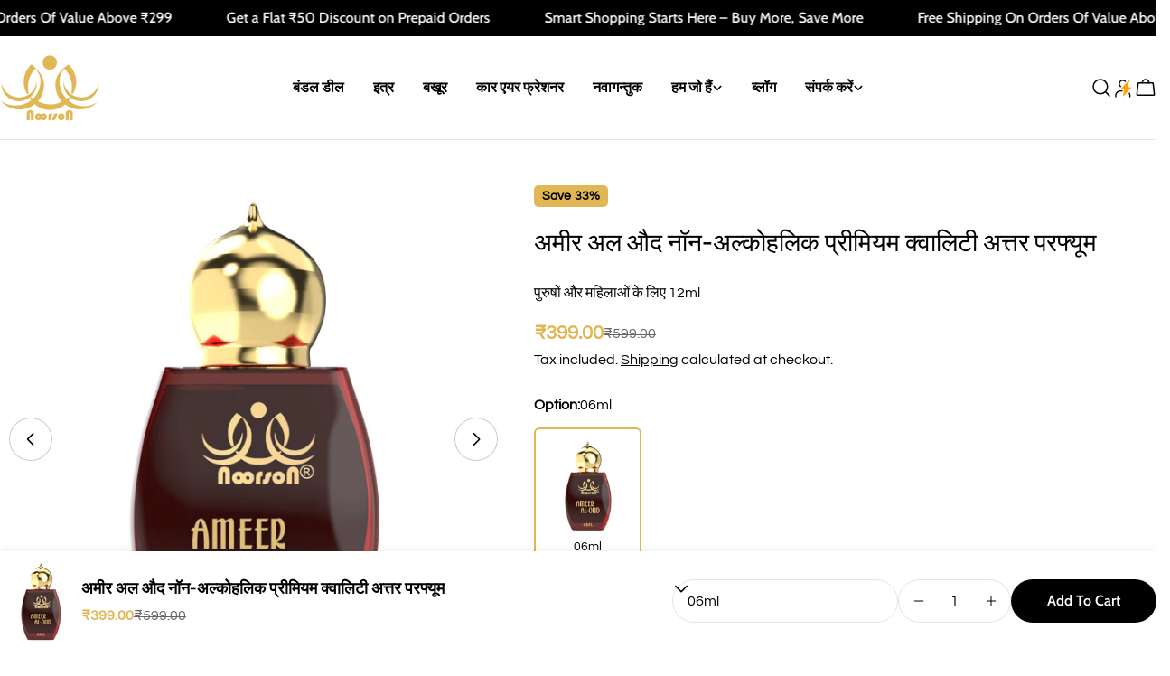

--- FILE ---
content_type: text/html; charset=utf-8
request_url: https://noorson.com/hi/products/noorson-ameer-al-oud-non-alcoholic-premium-quality-attar-perfume-with-attractive-wooden-box-approx-12-ml
body_size: 51150
content:
<!doctype html>
<html
  class="no-js"
  lang="hi"
  
>
  <head>
    <meta charset="utf-8">
    <meta http-equiv="X-UA-Compatible" content="IE=edge">
    <meta name="viewport" content="width=device-width,initial-scale=1">
    <meta name="theme-color" content="">
    <link rel="canonical" href="https://noorson.com/hi/products/noorson-ameer-al-oud-non-alcoholic-premium-quality-attar-perfume-with-attractive-wooden-box-approx-12-ml">
    <link rel="preconnect" href="https://cdn.shopify.com" crossorigin>

    <!-- Gokwik theme code start -->
    <link rel="dns-prefetch" href="https://pdp.gokwik.co/">
    <link rel="dns-prefetch" href="https://api.gokwik.co">
    

<script>

window.merchantInfo  = {
        mid: "19g6ilio83okq",
        environment: "production",
        type: "merchantInfo",
  		storeId: "55136649424",
  		fbpixel: "440281567236209",
      }
var productFormSelector = '';
var cart = {"note":null,"attributes":{},"original_total_price":0,"total_price":0,"total_discount":0,"total_weight":0.0,"item_count":0,"items":[],"requires_shipping":false,"currency":"INR","items_subtotal_price":0,"cart_level_discount_applications":[],"checkout_charge_amount":0}
var templateName = 'product'
</script>

<script async src="https://pdp.gokwik.co/merchant-integration/build/merchant.integration.js?v4"></script>
<script async src="https://analytics.gokwik.co/analytics.js" id="gokwikHeaderAnalytics"></script>

<style>

.gokwik-main {
  width: 100%;
  display: flex;
  justify-content: center;
  flex-direction: column;
  align-items: end;
}
.gokwik-main a {
  max-width:100%;
  width: 100%;
  border: none;
  display: flex;
  justify-content: center;
  align-items: center;
  background: #000000;
  position: relative;
  margin: 0;
  border-radius: 5px;
  padding: 5px 10px;
  height:48.5px;
 cursor: pointer!important;
}
#gokwik-buy-now.disabled, .gokwik-disabled{
  opacity:0.5;
  cursor: not-allowed;
  }
  .gokwik-main a:focus {
  outline: none;
}
.gokwik-main a > span {
  display: flex;
}
.gokwik-main a > span.btn-text {
  display: flex;
  flex-direction: column;
  color: #FFFFFF;
  align-items: center;
}
.gokwik-main a > span.btn-text > span:last-child {
	padding-top: 2px;
    font-size: 10px;
    line-height: 10px;
    text-transform: initial;
}
.gokwik-main a > span.btn-text > span:first-child {
   font-size: 15px;
}
.gokwik-main a > span.pay-opt-icon img:first-child {
  margin-right: 10px;
  margin-left: 10px;
}
/*   Additional */

.cart__ctas {
    flex-direction: column;
}
.fixed-cart.product-form__buttons {
    z-index: 999!important;
}
  div#CartDrawer {
    z-index: 99999999999;
}

  

 #gokwik-main-2 {
   background: #000000;
   width: 100%;
   color: #ffffff;
   cursor: pointer;
   line-height: 1;
   border: none;
   padding: 15px 10px;
   font-size: 16px;
    margin-bottom: 10px;
   position:relative;
 }

  

/* Loader CSS */
  #btn-loader{
    display: none;
    position: absolute;
    top: 0;
    bottom: 0;
    left: 0;
    right: 0;
    justify-content: center;
    align-items: center;
    background:#000000;
    border-radius:2.5rem;
    
  } 

.cir-loader,
.cir-loader:after {
  border-radius: 50%;
  width: 35px;
  height: 35px;
}
.cir-loader {
  margin: 6px auto;
  font-size: 10px;
  position: relative;
  text-indent: -9999em;
  border-top: 0.5em solid rgba(255, 255, 255, 0.2);
  border-right: 0.5em solid rgba(255, 255, 255, 0.2);
  border-bottom: 0.5em solid rgba(255, 255, 255, 0.2);
  border-left: 0.5em solid #ffffff;
  -webkit-transform: translateZ(0);
  -ms-transform: translateZ(0);
  transform: translateZ(0);
  -webkit-animation: load8 1.1s infinite linear;
  animation: load8 1.1s infinite linear;
}
@-webkit-keyframes load8 {
  0% {
    -webkit-transform: rotate(0deg);
    transform: rotate(0deg);
  }
  100% {
    -webkit-transform: rotate(360deg);
    transform: rotate(360deg);
  }
}
@keyframes load8 {
  0% {
    -webkit-transform: rotate(0deg);
    transform: rotate(0deg);
  }
  100% {
    -webkit-transform: rotate(360deg);
    transform: rotate(360deg);
  }
}
</style> 


    <!-- Gokwik theme code End --><link rel="icon" type="image/png" href="//noorson.com/cdn/shop/files/Noorson-logo-gold_663ec749-a3da-437b-90bb-a6fac419c0a3.png?crop=center&height=32&v=1683298904&width=32"><link rel="preconnect" href="https://fonts.shopifycdn.com" crossorigin><title>अमीर अल औद नॉन-अल्कोहलिक प्रीमियम क्वालिटी अत्तर परफ्यूम &ndash; Noorson</title>

    
      <meta name="description" content="नूरसन द्वारा अमीर अल औद नॉन-अल्कोहोलिक प्रीमियम क्वालिटी अत्तर परफ्यूम के आकर्षक सार का आनंद लें। पुरुषों और महिलाओं दोनों के लिए तैयार, अमीर अल औद समृद्धि और परिष्कार की भावना को प्रकट करता है जो एक स्थायी छाप छोड़ता है। वुडसी नोट्स और अगरवुड (ऊद) के शीर्ष नोटों के रूप में आकर्षक सुगंध का आनंद लें, जो आपकी इंद्रियों क">
    


<meta property="og:site_name" content="Noorson">
<meta property="og:url" content="https://noorson.com/hi/products/noorson-ameer-al-oud-non-alcoholic-premium-quality-attar-perfume-with-attractive-wooden-box-approx-12-ml">
<meta property="og:title" content="अमीर अल औद नॉन-अल्कोहलिक प्रीमियम क्वालिटी अत्तर परफ्यूम">
<meta property="og:type" content="product">
<meta property="og:description" content="नूरसन द्वारा अमीर अल औद नॉन-अल्कोहोलिक प्रीमियम क्वालिटी अत्तर परफ्यूम के आकर्षक सार का आनंद लें। पुरुषों और महिलाओं दोनों के लिए तैयार, अमीर अल औद समृद्धि और परिष्कार की भावना को प्रकट करता है जो एक स्थायी छाप छोड़ता है। वुडसी नोट्स और अगरवुड (ऊद) के शीर्ष नोटों के रूप में आकर्षक सुगंध का आनंद लें, जो आपकी इंद्रियों क"><meta property="og:image" content="http://noorson.com/cdn/shop/files/1._AMEER_AL_OUD_07233bf0-49d7-4f16-8c44-63bf2195580e.jpg?v=1749444574">
  <meta property="og:image:secure_url" content="https://noorson.com/cdn/shop/files/1._AMEER_AL_OUD_07233bf0-49d7-4f16-8c44-63bf2195580e.jpg?v=1749444574">
  <meta property="og:image:width" content="3840">
  <meta property="og:image:height" content="3840"><meta property="og:price:amount" content="399.00">
  <meta property="og:price:currency" content="INR"><meta name="twitter:site" content="@https://x.com/noorsonperfumes"><meta name="twitter:card" content="summary_large_image">
<meta name="twitter:title" content="अमीर अल औद नॉन-अल्कोहलिक प्रीमियम क्वालिटी अत्तर परफ्यूम">
<meta name="twitter:description" content="नूरसन द्वारा अमीर अल औद नॉन-अल्कोहोलिक प्रीमियम क्वालिटी अत्तर परफ्यूम के आकर्षक सार का आनंद लें। पुरुषों और महिलाओं दोनों के लिए तैयार, अमीर अल औद समृद्धि और परिष्कार की भावना को प्रकट करता है जो एक स्थायी छाप छोड़ता है। वुडसी नोट्स और अगरवुड (ऊद) के शीर्ष नोटों के रूप में आकर्षक सुगंध का आनंद लें, जो आपकी इंद्रियों क">

<style data-shopify>
  @font-face {
  font-family: Questrial;
  font-weight: 400;
  font-style: normal;
  font-display: swap;
  src: url("//noorson.com/cdn/fonts/questrial/questrial_n4.66abac5d8209a647b4bf8089b0451928ef144c07.woff2") format("woff2"),
       url("//noorson.com/cdn/fonts/questrial/questrial_n4.e86c53e77682db9bf4b0ee2dd71f214dc16adda4.woff") format("woff");
}

  
  
  
  
  
  
  @font-face {
  font-family: Cabin;
  font-weight: 500;
  font-style: normal;
  font-display: swap;
  src: url("//noorson.com/cdn/fonts/cabin/cabin_n5.0250ac238cfbbff14d3c16fcc89f227ca95d5c6f.woff2") format("woff2"),
       url("//noorson.com/cdn/fonts/cabin/cabin_n5.46470cf25a90d766aece73a31a42bfd8ef7a470b.woff") format("woff");
}

  @font-face {
  font-family: Cabin;
  font-weight: 600;
  font-style: normal;
  font-display: swap;
  src: url("//noorson.com/cdn/fonts/cabin/cabin_n6.c6b1e64927bbec1c65aab7077888fb033480c4f7.woff2") format("woff2"),
       url("//noorson.com/cdn/fonts/cabin/cabin_n6.6c2e65d54c893ad9f1390da3b810b8e6cf976a4f.woff") format("woff");
}
@font-face {
  font-family: Cabin;
  font-weight: 600;
  font-style: normal;
  font-display: swap;
  src: url("//noorson.com/cdn/fonts/cabin/cabin_n6.c6b1e64927bbec1c65aab7077888fb033480c4f7.woff2") format("woff2"),
       url("//noorson.com/cdn/fonts/cabin/cabin_n6.6c2e65d54c893ad9f1390da3b810b8e6cf976a4f.woff") format("woff");
}


  
    :root,
.color-scheme-1 {
      --color-background: 255,255,255;
      --color-secondary-background: 247,247,247;
      --color-primary: 225,183,85;
      --color-text-heading: 0,0,0;
      --color-foreground: 0,0,0;
      --color-border: 230,230,230;
      --color-button: 0,0,0;
      --color-button-text: 255,255,255;
      --color-secondary-button: 233,233,233;
      --color-secondary-button-border: 233,233,233;
      --color-secondary-button-text: 0,0,0;
      --color-button-hover-background: 0,0,0;
      --color-button-hover-text: 255,255,255;
      --color-button-before: #333333;
      --color-field: 245,245,245;
      --color-field-text: 0,0,0;
      --color-link: 0,0,0;
      --color-link-hover: 0,0,0;
      --color-product-price-sale: 225,183,85;
      --color-foreground-lighten-60: #666666;
      --color-foreground-lighten-19: #cfcfcf;
    }
    @media (min-width: 768px) {
      body .desktop-color-scheme-1 {
        --color-background: 255,255,255;
      --color-secondary-background: 247,247,247;
      --color-primary: 225,183,85;
      --color-text-heading: 0,0,0;
      --color-foreground: 0,0,0;
      --color-border: 230,230,230;
      --color-button: 0,0,0;
      --color-button-text: 255,255,255;
      --color-secondary-button: 233,233,233;
      --color-secondary-button-border: 233,233,233;
      --color-secondary-button-text: 0,0,0;
      --color-button-hover-background: 0,0,0;
      --color-button-hover-text: 255,255,255;
      --color-button-before: #333333;
      --color-field: 245,245,245;
      --color-field-text: 0,0,0;
      --color-link: 0,0,0;
      --color-link-hover: 0,0,0;
      --color-product-price-sale: 225,183,85;
      --color-foreground-lighten-60: #666666;
      --color-foreground-lighten-19: #cfcfcf;
        color: rgb(var(--color-foreground));
        background-color: rgb(var(--color-background));
      }
    }
    @media (max-width: 767px) {
      body .mobile-color-scheme-1 {
        --color-background: 255,255,255;
      --color-secondary-background: 247,247,247;
      --color-primary: 225,183,85;
      --color-text-heading: 0,0,0;
      --color-foreground: 0,0,0;
      --color-border: 230,230,230;
      --color-button: 0,0,0;
      --color-button-text: 255,255,255;
      --color-secondary-button: 233,233,233;
      --color-secondary-button-border: 233,233,233;
      --color-secondary-button-text: 0,0,0;
      --color-button-hover-background: 0,0,0;
      --color-button-hover-text: 255,255,255;
      --color-button-before: #333333;
      --color-field: 245,245,245;
      --color-field-text: 0,0,0;
      --color-link: 0,0,0;
      --color-link-hover: 0,0,0;
      --color-product-price-sale: 225,183,85;
      --color-foreground-lighten-60: #666666;
      --color-foreground-lighten-19: #cfcfcf;
        color: rgb(var(--color-foreground));
        background-color: rgb(var(--color-background));
      }
    }
  
    
.color-scheme-2 {
      --color-background: 243,238,234;
      --color-secondary-background: 243,238,234;
      --color-primary: 214,58,47;
      --color-text-heading: 0,0,0;
      --color-foreground: 0,0,0;
      --color-border: 198,191,177;
      --color-button: 0,0,0;
      --color-button-text: 255,255,255;
      --color-secondary-button: 255,255,255;
      --color-secondary-button-border: 230,230,230;
      --color-secondary-button-text: 0,0,0;
      --color-button-hover-background: 0,0,0;
      --color-button-hover-text: 255,255,255;
      --color-button-before: #333333;
      --color-field: 255,255,255;
      --color-field-text: 0,0,0;
      --color-link: 0,0,0;
      --color-link-hover: 0,0,0;
      --color-product-price-sale: 214,58,47;
      --color-foreground-lighten-60: #615f5e;
      --color-foreground-lighten-19: #c5c1be;
    }
    @media (min-width: 768px) {
      body .desktop-color-scheme-2 {
        --color-background: 243,238,234;
      --color-secondary-background: 243,238,234;
      --color-primary: 214,58,47;
      --color-text-heading: 0,0,0;
      --color-foreground: 0,0,0;
      --color-border: 198,191,177;
      --color-button: 0,0,0;
      --color-button-text: 255,255,255;
      --color-secondary-button: 255,255,255;
      --color-secondary-button-border: 230,230,230;
      --color-secondary-button-text: 0,0,0;
      --color-button-hover-background: 0,0,0;
      --color-button-hover-text: 255,255,255;
      --color-button-before: #333333;
      --color-field: 255,255,255;
      --color-field-text: 0,0,0;
      --color-link: 0,0,0;
      --color-link-hover: 0,0,0;
      --color-product-price-sale: 214,58,47;
      --color-foreground-lighten-60: #615f5e;
      --color-foreground-lighten-19: #c5c1be;
        color: rgb(var(--color-foreground));
        background-color: rgb(var(--color-background));
      }
    }
    @media (max-width: 767px) {
      body .mobile-color-scheme-2 {
        --color-background: 243,238,234;
      --color-secondary-background: 243,238,234;
      --color-primary: 214,58,47;
      --color-text-heading: 0,0,0;
      --color-foreground: 0,0,0;
      --color-border: 198,191,177;
      --color-button: 0,0,0;
      --color-button-text: 255,255,255;
      --color-secondary-button: 255,255,255;
      --color-secondary-button-border: 230,230,230;
      --color-secondary-button-text: 0,0,0;
      --color-button-hover-background: 0,0,0;
      --color-button-hover-text: 255,255,255;
      --color-button-before: #333333;
      --color-field: 255,255,255;
      --color-field-text: 0,0,0;
      --color-link: 0,0,0;
      --color-link-hover: 0,0,0;
      --color-product-price-sale: 214,58,47;
      --color-foreground-lighten-60: #615f5e;
      --color-foreground-lighten-19: #c5c1be;
        color: rgb(var(--color-foreground));
        background-color: rgb(var(--color-background));
      }
    }
  
    
.color-scheme-3 {
      --color-background: 245,245,245;
      --color-secondary-background: 247,247,247;
      --color-primary: 214,58,47;
      --color-text-heading: 0,0,0;
      --color-foreground: 0,0,0;
      --color-border: 247,247,247;
      --color-button: 233,233,233;
      --color-button-text: 0,0,0;
      --color-secondary-button: 0,0,0;
      --color-secondary-button-border: 0,0,0;
      --color-secondary-button-text: 255,255,255;
      --color-button-hover-background: 0,0,0;
      --color-button-hover-text: 255,255,255;
      --color-button-before: #333333;
      --color-field: 255,255,255;
      --color-field-text: 0,0,0;
      --color-link: 0,0,0;
      --color-link-hover: 0,0,0;
      --color-product-price-sale: 214,58,47;
      --color-foreground-lighten-60: #626262;
      --color-foreground-lighten-19: #c6c6c6;
    }
    @media (min-width: 768px) {
      body .desktop-color-scheme-3 {
        --color-background: 245,245,245;
      --color-secondary-background: 247,247,247;
      --color-primary: 214,58,47;
      --color-text-heading: 0,0,0;
      --color-foreground: 0,0,0;
      --color-border: 247,247,247;
      --color-button: 233,233,233;
      --color-button-text: 0,0,0;
      --color-secondary-button: 0,0,0;
      --color-secondary-button-border: 0,0,0;
      --color-secondary-button-text: 255,255,255;
      --color-button-hover-background: 0,0,0;
      --color-button-hover-text: 255,255,255;
      --color-button-before: #333333;
      --color-field: 255,255,255;
      --color-field-text: 0,0,0;
      --color-link: 0,0,0;
      --color-link-hover: 0,0,0;
      --color-product-price-sale: 214,58,47;
      --color-foreground-lighten-60: #626262;
      --color-foreground-lighten-19: #c6c6c6;
        color: rgb(var(--color-foreground));
        background-color: rgb(var(--color-background));
      }
    }
    @media (max-width: 767px) {
      body .mobile-color-scheme-3 {
        --color-background: 245,245,245;
      --color-secondary-background: 247,247,247;
      --color-primary: 214,58,47;
      --color-text-heading: 0,0,0;
      --color-foreground: 0,0,0;
      --color-border: 247,247,247;
      --color-button: 233,233,233;
      --color-button-text: 0,0,0;
      --color-secondary-button: 0,0,0;
      --color-secondary-button-border: 0,0,0;
      --color-secondary-button-text: 255,255,255;
      --color-button-hover-background: 0,0,0;
      --color-button-hover-text: 255,255,255;
      --color-button-before: #333333;
      --color-field: 255,255,255;
      --color-field-text: 0,0,0;
      --color-link: 0,0,0;
      --color-link-hover: 0,0,0;
      --color-product-price-sale: 214,58,47;
      --color-foreground-lighten-60: #626262;
      --color-foreground-lighten-19: #c6c6c6;
        color: rgb(var(--color-foreground));
        background-color: rgb(var(--color-background));
      }
    }
  
    
.color-scheme-4 {
      --color-background: 232,220,208;
      --color-secondary-background: 247,247,247;
      --color-primary: 214,58,47;
      --color-text-heading: 0,0,0;
      --color-foreground: 0,0,0;
      --color-border: 230,230,230;
      --color-button: 0,0,0;
      --color-button-text: 255,255,255;
      --color-secondary-button: 233,233,233;
      --color-secondary-button-border: 233,233,233;
      --color-secondary-button-text: 0,0,0;
      --color-button-hover-background: 0,0,0;
      --color-button-hover-text: 255,255,255;
      --color-button-before: #333333;
      --color-field: 245,245,245;
      --color-field-text: 0,0,0;
      --color-link: 0,0,0;
      --color-link-hover: 0,0,0;
      --color-product-price-sale: 214,58,47;
      --color-foreground-lighten-60: #5d5853;
      --color-foreground-lighten-19: #bcb2a8;
    }
    @media (min-width: 768px) {
      body .desktop-color-scheme-4 {
        --color-background: 232,220,208;
      --color-secondary-background: 247,247,247;
      --color-primary: 214,58,47;
      --color-text-heading: 0,0,0;
      --color-foreground: 0,0,0;
      --color-border: 230,230,230;
      --color-button: 0,0,0;
      --color-button-text: 255,255,255;
      --color-secondary-button: 233,233,233;
      --color-secondary-button-border: 233,233,233;
      --color-secondary-button-text: 0,0,0;
      --color-button-hover-background: 0,0,0;
      --color-button-hover-text: 255,255,255;
      --color-button-before: #333333;
      --color-field: 245,245,245;
      --color-field-text: 0,0,0;
      --color-link: 0,0,0;
      --color-link-hover: 0,0,0;
      --color-product-price-sale: 214,58,47;
      --color-foreground-lighten-60: #5d5853;
      --color-foreground-lighten-19: #bcb2a8;
        color: rgb(var(--color-foreground));
        background-color: rgb(var(--color-background));
      }
    }
    @media (max-width: 767px) {
      body .mobile-color-scheme-4 {
        --color-background: 232,220,208;
      --color-secondary-background: 247,247,247;
      --color-primary: 214,58,47;
      --color-text-heading: 0,0,0;
      --color-foreground: 0,0,0;
      --color-border: 230,230,230;
      --color-button: 0,0,0;
      --color-button-text: 255,255,255;
      --color-secondary-button: 233,233,233;
      --color-secondary-button-border: 233,233,233;
      --color-secondary-button-text: 0,0,0;
      --color-button-hover-background: 0,0,0;
      --color-button-hover-text: 255,255,255;
      --color-button-before: #333333;
      --color-field: 245,245,245;
      --color-field-text: 0,0,0;
      --color-link: 0,0,0;
      --color-link-hover: 0,0,0;
      --color-product-price-sale: 214,58,47;
      --color-foreground-lighten-60: #5d5853;
      --color-foreground-lighten-19: #bcb2a8;
        color: rgb(var(--color-foreground));
        background-color: rgb(var(--color-background));
      }
    }
  
    
.color-scheme-inverse {
      --color-background: 0,0,0;
      --color-secondary-background: 0,0,0;
      --color-primary: 214,58,47;
      --color-text-heading: 255,255,255;
      --color-foreground: 255,255,255;
      --color-border: 255,255,255;
      --color-button: 255,255,255;
      --color-button-text: 0,0,0;
      --color-secondary-button: 255,255,255;
      --color-secondary-button-border: 230,230,230;
      --color-secondary-button-text: 0,0,0;
      --color-button-hover-background: 255,255,255;
      --color-button-hover-text: 0,0,0;
      --color-button-before: #ffffff;
      --color-field: 255,255,255;
      --color-field-text: 0,0,0;
      --color-link: 255,255,255;
      --color-link-hover: 255,255,255;
      --color-product-price-sale: 214,58,47;
      --color-foreground-lighten-60: #999999;
      --color-foreground-lighten-19: #303030;
    }
    @media (min-width: 768px) {
      body .desktop-color-scheme-inverse {
        --color-background: 0,0,0;
      --color-secondary-background: 0,0,0;
      --color-primary: 214,58,47;
      --color-text-heading: 255,255,255;
      --color-foreground: 255,255,255;
      --color-border: 255,255,255;
      --color-button: 255,255,255;
      --color-button-text: 0,0,0;
      --color-secondary-button: 255,255,255;
      --color-secondary-button-border: 230,230,230;
      --color-secondary-button-text: 0,0,0;
      --color-button-hover-background: 255,255,255;
      --color-button-hover-text: 0,0,0;
      --color-button-before: #ffffff;
      --color-field: 255,255,255;
      --color-field-text: 0,0,0;
      --color-link: 255,255,255;
      --color-link-hover: 255,255,255;
      --color-product-price-sale: 214,58,47;
      --color-foreground-lighten-60: #999999;
      --color-foreground-lighten-19: #303030;
        color: rgb(var(--color-foreground));
        background-color: rgb(var(--color-background));
      }
    }
    @media (max-width: 767px) {
      body .mobile-color-scheme-inverse {
        --color-background: 0,0,0;
      --color-secondary-background: 0,0,0;
      --color-primary: 214,58,47;
      --color-text-heading: 255,255,255;
      --color-foreground: 255,255,255;
      --color-border: 255,255,255;
      --color-button: 255,255,255;
      --color-button-text: 0,0,0;
      --color-secondary-button: 255,255,255;
      --color-secondary-button-border: 230,230,230;
      --color-secondary-button-text: 0,0,0;
      --color-button-hover-background: 255,255,255;
      --color-button-hover-text: 0,0,0;
      --color-button-before: #ffffff;
      --color-field: 255,255,255;
      --color-field-text: 0,0,0;
      --color-link: 255,255,255;
      --color-link-hover: 255,255,255;
      --color-product-price-sale: 214,58,47;
      --color-foreground-lighten-60: #999999;
      --color-foreground-lighten-19: #303030;
        color: rgb(var(--color-foreground));
        background-color: rgb(var(--color-background));
      }
    }
  
    
.color-scheme-6 {
      --color-background: 244,228,227;
      --color-secondary-background: 243,238,234;
      --color-primary: 214,58,47;
      --color-text-heading: 0,0,0;
      --color-foreground: 0,0,0;
      --color-border: 198,191,177;
      --color-button: 0,0,0;
      --color-button-text: 255,255,255;
      --color-secondary-button: 255,255,255;
      --color-secondary-button-border: 230,230,230;
      --color-secondary-button-text: 0,0,0;
      --color-button-hover-background: 0,0,0;
      --color-button-hover-text: 255,255,255;
      --color-button-before: #333333;
      --color-field: 255,255,255;
      --color-field-text: 0,0,0;
      --color-link: 0,0,0;
      --color-link-hover: 0,0,0;
      --color-product-price-sale: 214,58,47;
      --color-foreground-lighten-60: #625b5b;
      --color-foreground-lighten-19: #c6b9b8;
    }
    @media (min-width: 768px) {
      body .desktop-color-scheme-6 {
        --color-background: 244,228,227;
      --color-secondary-background: 243,238,234;
      --color-primary: 214,58,47;
      --color-text-heading: 0,0,0;
      --color-foreground: 0,0,0;
      --color-border: 198,191,177;
      --color-button: 0,0,0;
      --color-button-text: 255,255,255;
      --color-secondary-button: 255,255,255;
      --color-secondary-button-border: 230,230,230;
      --color-secondary-button-text: 0,0,0;
      --color-button-hover-background: 0,0,0;
      --color-button-hover-text: 255,255,255;
      --color-button-before: #333333;
      --color-field: 255,255,255;
      --color-field-text: 0,0,0;
      --color-link: 0,0,0;
      --color-link-hover: 0,0,0;
      --color-product-price-sale: 214,58,47;
      --color-foreground-lighten-60: #625b5b;
      --color-foreground-lighten-19: #c6b9b8;
        color: rgb(var(--color-foreground));
        background-color: rgb(var(--color-background));
      }
    }
    @media (max-width: 767px) {
      body .mobile-color-scheme-6 {
        --color-background: 244,228,227;
      --color-secondary-background: 243,238,234;
      --color-primary: 214,58,47;
      --color-text-heading: 0,0,0;
      --color-foreground: 0,0,0;
      --color-border: 198,191,177;
      --color-button: 0,0,0;
      --color-button-text: 255,255,255;
      --color-secondary-button: 255,255,255;
      --color-secondary-button-border: 230,230,230;
      --color-secondary-button-text: 0,0,0;
      --color-button-hover-background: 0,0,0;
      --color-button-hover-text: 255,255,255;
      --color-button-before: #333333;
      --color-field: 255,255,255;
      --color-field-text: 0,0,0;
      --color-link: 0,0,0;
      --color-link-hover: 0,0,0;
      --color-product-price-sale: 214,58,47;
      --color-foreground-lighten-60: #625b5b;
      --color-foreground-lighten-19: #c6b9b8;
        color: rgb(var(--color-foreground));
        background-color: rgb(var(--color-background));
      }
    }
  
    
.color-scheme-7 {
      --color-background: 255,255,255;
      --color-secondary-background: 233,233,233;
      --color-primary: 214,58,47;
      --color-text-heading: 0,0,0;
      --color-foreground: 0,0,0;
      --color-border: 230,230,230;
      --color-button: 0,0,0;
      --color-button-text: 255,255,255;
      --color-secondary-button: 233,233,233;
      --color-secondary-button-border: 233,233,233;
      --color-secondary-button-text: 0,0,0;
      --color-button-hover-background: 0,0,0;
      --color-button-hover-text: 255,255,255;
      --color-button-before: #333333;
      --color-field: 245,245,245;
      --color-field-text: 0,0,0;
      --color-link: 0,0,0;
      --color-link-hover: 0,0,0;
      --color-product-price-sale: 214,58,47;
      --color-foreground-lighten-60: #666666;
      --color-foreground-lighten-19: #cfcfcf;
    }
    @media (min-width: 768px) {
      body .desktop-color-scheme-7 {
        --color-background: 255,255,255;
      --color-secondary-background: 233,233,233;
      --color-primary: 214,58,47;
      --color-text-heading: 0,0,0;
      --color-foreground: 0,0,0;
      --color-border: 230,230,230;
      --color-button: 0,0,0;
      --color-button-text: 255,255,255;
      --color-secondary-button: 233,233,233;
      --color-secondary-button-border: 233,233,233;
      --color-secondary-button-text: 0,0,0;
      --color-button-hover-background: 0,0,0;
      --color-button-hover-text: 255,255,255;
      --color-button-before: #333333;
      --color-field: 245,245,245;
      --color-field-text: 0,0,0;
      --color-link: 0,0,0;
      --color-link-hover: 0,0,0;
      --color-product-price-sale: 214,58,47;
      --color-foreground-lighten-60: #666666;
      --color-foreground-lighten-19: #cfcfcf;
        color: rgb(var(--color-foreground));
        background-color: rgb(var(--color-background));
      }
    }
    @media (max-width: 767px) {
      body .mobile-color-scheme-7 {
        --color-background: 255,255,255;
      --color-secondary-background: 233,233,233;
      --color-primary: 214,58,47;
      --color-text-heading: 0,0,0;
      --color-foreground: 0,0,0;
      --color-border: 230,230,230;
      --color-button: 0,0,0;
      --color-button-text: 255,255,255;
      --color-secondary-button: 233,233,233;
      --color-secondary-button-border: 233,233,233;
      --color-secondary-button-text: 0,0,0;
      --color-button-hover-background: 0,0,0;
      --color-button-hover-text: 255,255,255;
      --color-button-before: #333333;
      --color-field: 245,245,245;
      --color-field-text: 0,0,0;
      --color-link: 0,0,0;
      --color-link-hover: 0,0,0;
      --color-product-price-sale: 214,58,47;
      --color-foreground-lighten-60: #666666;
      --color-foreground-lighten-19: #cfcfcf;
        color: rgb(var(--color-foreground));
        background-color: rgb(var(--color-background));
      }
    }
  
    
.color-scheme-8 {
      --color-background: 239,222,217;
      --color-secondary-background: 247,247,247;
      --color-primary: 214,58,47;
      --color-text-heading: 0,0,0;
      --color-foreground: 0,0,0;
      --color-border: 230,230,230;
      --color-button: 0,0,0;
      --color-button-text: 255,255,255;
      --color-secondary-button: 233,233,233;
      --color-secondary-button-border: 233,233,233;
      --color-secondary-button-text: 0,0,0;
      --color-button-hover-background: 0,0,0;
      --color-button-hover-text: 255,255,255;
      --color-button-before: #333333;
      --color-field: 245,245,245;
      --color-field-text: 0,0,0;
      --color-link: 0,0,0;
      --color-link-hover: 0,0,0;
      --color-product-price-sale: 214,58,47;
      --color-foreground-lighten-60: #605957;
      --color-foreground-lighten-19: #c2b4b0;
    }
    @media (min-width: 768px) {
      body .desktop-color-scheme-8 {
        --color-background: 239,222,217;
      --color-secondary-background: 247,247,247;
      --color-primary: 214,58,47;
      --color-text-heading: 0,0,0;
      --color-foreground: 0,0,0;
      --color-border: 230,230,230;
      --color-button: 0,0,0;
      --color-button-text: 255,255,255;
      --color-secondary-button: 233,233,233;
      --color-secondary-button-border: 233,233,233;
      --color-secondary-button-text: 0,0,0;
      --color-button-hover-background: 0,0,0;
      --color-button-hover-text: 255,255,255;
      --color-button-before: #333333;
      --color-field: 245,245,245;
      --color-field-text: 0,0,0;
      --color-link: 0,0,0;
      --color-link-hover: 0,0,0;
      --color-product-price-sale: 214,58,47;
      --color-foreground-lighten-60: #605957;
      --color-foreground-lighten-19: #c2b4b0;
        color: rgb(var(--color-foreground));
        background-color: rgb(var(--color-background));
      }
    }
    @media (max-width: 767px) {
      body .mobile-color-scheme-8 {
        --color-background: 239,222,217;
      --color-secondary-background: 247,247,247;
      --color-primary: 214,58,47;
      --color-text-heading: 0,0,0;
      --color-foreground: 0,0,0;
      --color-border: 230,230,230;
      --color-button: 0,0,0;
      --color-button-text: 255,255,255;
      --color-secondary-button: 233,233,233;
      --color-secondary-button-border: 233,233,233;
      --color-secondary-button-text: 0,0,0;
      --color-button-hover-background: 0,0,0;
      --color-button-hover-text: 255,255,255;
      --color-button-before: #333333;
      --color-field: 245,245,245;
      --color-field-text: 0,0,0;
      --color-link: 0,0,0;
      --color-link-hover: 0,0,0;
      --color-product-price-sale: 214,58,47;
      --color-foreground-lighten-60: #605957;
      --color-foreground-lighten-19: #c2b4b0;
        color: rgb(var(--color-foreground));
        background-color: rgb(var(--color-background));
      }
    }
  
    
.color-scheme-9 {
      --color-background: 246,246,246;
      --color-secondary-background: 247,247,247;
      --color-primary: 214,58,47;
      --color-text-heading: 0,0,0;
      --color-foreground: 0,0,0;
      --color-border: 230,230,230;
      --color-button: 0,0,0;
      --color-button-text: 255,255,255;
      --color-secondary-button: 233,233,233;
      --color-secondary-button-border: 233,233,233;
      --color-secondary-button-text: 0,0,0;
      --color-button-hover-background: 0,0,0;
      --color-button-hover-text: 255,255,255;
      --color-button-before: #333333;
      --color-field: 245,245,245;
      --color-field-text: 0,0,0;
      --color-link: 0,0,0;
      --color-link-hover: 0,0,0;
      --color-product-price-sale: 214,58,47;
      --color-foreground-lighten-60: #626262;
      --color-foreground-lighten-19: #c7c7c7;
    }
    @media (min-width: 768px) {
      body .desktop-color-scheme-9 {
        --color-background: 246,246,246;
      --color-secondary-background: 247,247,247;
      --color-primary: 214,58,47;
      --color-text-heading: 0,0,0;
      --color-foreground: 0,0,0;
      --color-border: 230,230,230;
      --color-button: 0,0,0;
      --color-button-text: 255,255,255;
      --color-secondary-button: 233,233,233;
      --color-secondary-button-border: 233,233,233;
      --color-secondary-button-text: 0,0,0;
      --color-button-hover-background: 0,0,0;
      --color-button-hover-text: 255,255,255;
      --color-button-before: #333333;
      --color-field: 245,245,245;
      --color-field-text: 0,0,0;
      --color-link: 0,0,0;
      --color-link-hover: 0,0,0;
      --color-product-price-sale: 214,58,47;
      --color-foreground-lighten-60: #626262;
      --color-foreground-lighten-19: #c7c7c7;
        color: rgb(var(--color-foreground));
        background-color: rgb(var(--color-background));
      }
    }
    @media (max-width: 767px) {
      body .mobile-color-scheme-9 {
        --color-background: 246,246,246;
      --color-secondary-background: 247,247,247;
      --color-primary: 214,58,47;
      --color-text-heading: 0,0,0;
      --color-foreground: 0,0,0;
      --color-border: 230,230,230;
      --color-button: 0,0,0;
      --color-button-text: 255,255,255;
      --color-secondary-button: 233,233,233;
      --color-secondary-button-border: 233,233,233;
      --color-secondary-button-text: 0,0,0;
      --color-button-hover-background: 0,0,0;
      --color-button-hover-text: 255,255,255;
      --color-button-before: #333333;
      --color-field: 245,245,245;
      --color-field-text: 0,0,0;
      --color-link: 0,0,0;
      --color-link-hover: 0,0,0;
      --color-product-price-sale: 214,58,47;
      --color-foreground-lighten-60: #626262;
      --color-foreground-lighten-19: #c7c7c7;
        color: rgb(var(--color-foreground));
        background-color: rgb(var(--color-background));
      }
    }
  
    
.color-scheme-d3c4c0a8-8008-4fbe-9cb6-8b6689dfa03c {
      --color-background: 243,238,234;
      --color-secondary-background: 247,247,247;
      --color-primary: 214,58,47;
      --color-text-heading: 0,0,0;
      --color-foreground: 0,0,0;
      --color-border: 255,255,255;
      --color-button: 0,0,0;
      --color-button-text: 255,255,255;
      --color-secondary-button: 233,233,233;
      --color-secondary-button-border: 233,233,233;
      --color-secondary-button-text: 0,0,0;
      --color-button-hover-background: 0,0,0;
      --color-button-hover-text: 255,255,255;
      --color-button-before: #333333;
      --color-field: 255,255,255;
      --color-field-text: 0,0,0;
      --color-link: 0,0,0;
      --color-link-hover: 0,0,0;
      --color-product-price-sale: 214,58,47;
      --color-foreground-lighten-60: #615f5e;
      --color-foreground-lighten-19: #c5c1be;
    }
    @media (min-width: 768px) {
      body .desktop-color-scheme-d3c4c0a8-8008-4fbe-9cb6-8b6689dfa03c {
        --color-background: 243,238,234;
      --color-secondary-background: 247,247,247;
      --color-primary: 214,58,47;
      --color-text-heading: 0,0,0;
      --color-foreground: 0,0,0;
      --color-border: 255,255,255;
      --color-button: 0,0,0;
      --color-button-text: 255,255,255;
      --color-secondary-button: 233,233,233;
      --color-secondary-button-border: 233,233,233;
      --color-secondary-button-text: 0,0,0;
      --color-button-hover-background: 0,0,0;
      --color-button-hover-text: 255,255,255;
      --color-button-before: #333333;
      --color-field: 255,255,255;
      --color-field-text: 0,0,0;
      --color-link: 0,0,0;
      --color-link-hover: 0,0,0;
      --color-product-price-sale: 214,58,47;
      --color-foreground-lighten-60: #615f5e;
      --color-foreground-lighten-19: #c5c1be;
        color: rgb(var(--color-foreground));
        background-color: rgb(var(--color-background));
      }
    }
    @media (max-width: 767px) {
      body .mobile-color-scheme-d3c4c0a8-8008-4fbe-9cb6-8b6689dfa03c {
        --color-background: 243,238,234;
      --color-secondary-background: 247,247,247;
      --color-primary: 214,58,47;
      --color-text-heading: 0,0,0;
      --color-foreground: 0,0,0;
      --color-border: 255,255,255;
      --color-button: 0,0,0;
      --color-button-text: 255,255,255;
      --color-secondary-button: 233,233,233;
      --color-secondary-button-border: 233,233,233;
      --color-secondary-button-text: 0,0,0;
      --color-button-hover-background: 0,0,0;
      --color-button-hover-text: 255,255,255;
      --color-button-before: #333333;
      --color-field: 255,255,255;
      --color-field-text: 0,0,0;
      --color-link: 0,0,0;
      --color-link-hover: 0,0,0;
      --color-product-price-sale: 214,58,47;
      --color-foreground-lighten-60: #615f5e;
      --color-foreground-lighten-19: #c5c1be;
        color: rgb(var(--color-foreground));
        background-color: rgb(var(--color-background));
      }
    }
  
    
.color-scheme-f135f57d-69f6-4c1d-bd3a-40361420ed42 {
      --color-background: 255,255,255;
      --color-secondary-background: 247,247,247;
      --color-primary: 214,58,47;
      --color-text-heading: 0,0,0;
      --color-foreground: 0,0,0;
      --color-border: 230,230,230;
      --color-button: 0,0,0;
      --color-button-text: 255,255,255;
      --color-secondary-button: 233,233,233;
      --color-secondary-button-border: 233,233,233;
      --color-secondary-button-text: 0,0,0;
      --color-button-hover-background: 0,0,0;
      --color-button-hover-text: 255,255,255;
      --color-button-before: #333333;
      --color-field: 245,245,245;
      --color-field-text: 0,0,0;
      --color-link: 0,0,0;
      --color-link-hover: 0,0,0;
      --color-product-price-sale: 214,58,47;
      --color-foreground-lighten-60: #666666;
      --color-foreground-lighten-19: #cfcfcf;
    }
    @media (min-width: 768px) {
      body .desktop-color-scheme-f135f57d-69f6-4c1d-bd3a-40361420ed42 {
        --color-background: 255,255,255;
      --color-secondary-background: 247,247,247;
      --color-primary: 214,58,47;
      --color-text-heading: 0,0,0;
      --color-foreground: 0,0,0;
      --color-border: 230,230,230;
      --color-button: 0,0,0;
      --color-button-text: 255,255,255;
      --color-secondary-button: 233,233,233;
      --color-secondary-button-border: 233,233,233;
      --color-secondary-button-text: 0,0,0;
      --color-button-hover-background: 0,0,0;
      --color-button-hover-text: 255,255,255;
      --color-button-before: #333333;
      --color-field: 245,245,245;
      --color-field-text: 0,0,0;
      --color-link: 0,0,0;
      --color-link-hover: 0,0,0;
      --color-product-price-sale: 214,58,47;
      --color-foreground-lighten-60: #666666;
      --color-foreground-lighten-19: #cfcfcf;
        color: rgb(var(--color-foreground));
        background-color: rgb(var(--color-background));
      }
    }
    @media (max-width: 767px) {
      body .mobile-color-scheme-f135f57d-69f6-4c1d-bd3a-40361420ed42 {
        --color-background: 255,255,255;
      --color-secondary-background: 247,247,247;
      --color-primary: 214,58,47;
      --color-text-heading: 0,0,0;
      --color-foreground: 0,0,0;
      --color-border: 230,230,230;
      --color-button: 0,0,0;
      --color-button-text: 255,255,255;
      --color-secondary-button: 233,233,233;
      --color-secondary-button-border: 233,233,233;
      --color-secondary-button-text: 0,0,0;
      --color-button-hover-background: 0,0,0;
      --color-button-hover-text: 255,255,255;
      --color-button-before: #333333;
      --color-field: 245,245,245;
      --color-field-text: 0,0,0;
      --color-link: 0,0,0;
      --color-link-hover: 0,0,0;
      --color-product-price-sale: 214,58,47;
      --color-foreground-lighten-60: #666666;
      --color-foreground-lighten-19: #cfcfcf;
        color: rgb(var(--color-foreground));
        background-color: rgb(var(--color-background));
      }
    }
  
    
.color-scheme-0dd42f4e-c794-494a-810e-d1f7aeb0a043 {
      --color-background: 0,0,0;
      --color-secondary-background: 247,247,247;
      --color-primary: 214,58,47;
      --color-text-heading: 225,183,85;
      --color-foreground: 225,183,85;
      --color-border: 230,230,230;
      --color-button: 225,183,85;
      --color-button-text: 255,255,255;
      --color-secondary-button: 233,233,233;
      --color-secondary-button-border: 233,233,233;
      --color-secondary-button-text: 0,0,0;
      --color-button-hover-background: 0,0,0;
      --color-button-hover-text: 255,255,255;
      --color-button-before: #333333;
      --color-field: 245,245,245;
      --color-field-text: 0,0,0;
      --color-link: 225,183,85;
      --color-link-hover: 225,183,85;
      --color-product-price-sale: 214,58,47;
      --color-foreground-lighten-60: #876e33;
      --color-foreground-lighten-19: #2b2310;
    }
    @media (min-width: 768px) {
      body .desktop-color-scheme-0dd42f4e-c794-494a-810e-d1f7aeb0a043 {
        --color-background: 0,0,0;
      --color-secondary-background: 247,247,247;
      --color-primary: 214,58,47;
      --color-text-heading: 225,183,85;
      --color-foreground: 225,183,85;
      --color-border: 230,230,230;
      --color-button: 225,183,85;
      --color-button-text: 255,255,255;
      --color-secondary-button: 233,233,233;
      --color-secondary-button-border: 233,233,233;
      --color-secondary-button-text: 0,0,0;
      --color-button-hover-background: 0,0,0;
      --color-button-hover-text: 255,255,255;
      --color-button-before: #333333;
      --color-field: 245,245,245;
      --color-field-text: 0,0,0;
      --color-link: 225,183,85;
      --color-link-hover: 225,183,85;
      --color-product-price-sale: 214,58,47;
      --color-foreground-lighten-60: #876e33;
      --color-foreground-lighten-19: #2b2310;
        color: rgb(var(--color-foreground));
        background-color: rgb(var(--color-background));
      }
    }
    @media (max-width: 767px) {
      body .mobile-color-scheme-0dd42f4e-c794-494a-810e-d1f7aeb0a043 {
        --color-background: 0,0,0;
      --color-secondary-background: 247,247,247;
      --color-primary: 214,58,47;
      --color-text-heading: 225,183,85;
      --color-foreground: 225,183,85;
      --color-border: 230,230,230;
      --color-button: 225,183,85;
      --color-button-text: 255,255,255;
      --color-secondary-button: 233,233,233;
      --color-secondary-button-border: 233,233,233;
      --color-secondary-button-text: 0,0,0;
      --color-button-hover-background: 0,0,0;
      --color-button-hover-text: 255,255,255;
      --color-button-before: #333333;
      --color-field: 245,245,245;
      --color-field-text: 0,0,0;
      --color-link: 225,183,85;
      --color-link-hover: 225,183,85;
      --color-product-price-sale: 214,58,47;
      --color-foreground-lighten-60: #876e33;
      --color-foreground-lighten-19: #2b2310;
        color: rgb(var(--color-foreground));
        background-color: rgb(var(--color-background));
      }
    }
  
    
.color-scheme-fc783646-9d64-4b85-8ef2-700a6d586a2e {
      --color-background: 225,183,85;
      --color-secondary-background: 0,0,0;
      --color-primary: 225,183,85;
      --color-text-heading: 255,255,255;
      --color-foreground: 255,255,255;
      --color-border: 0,0,0;
      --color-button: 255,255,255;
      --color-button-text: 0,0,0;
      --color-secondary-button: 225,183,85;
      --color-secondary-button-border: 0,0,0;
      --color-secondary-button-text: 255,255,255;
      --color-button-hover-background: 0,0,0;
      --color-button-hover-text: 255,255,255;
      --color-button-before: #333333;
      --color-field: 245,245,245;
      --color-field-text: 0,0,0;
      --color-link: 255,255,255;
      --color-link-hover: 255,255,255;
      --color-product-price-sale: 214,58,47;
      --color-foreground-lighten-60: #f3e2bb;
      --color-foreground-lighten-19: #e7c575;
    }
    @media (min-width: 768px) {
      body .desktop-color-scheme-fc783646-9d64-4b85-8ef2-700a6d586a2e {
        --color-background: 225,183,85;
      --color-secondary-background: 0,0,0;
      --color-primary: 225,183,85;
      --color-text-heading: 255,255,255;
      --color-foreground: 255,255,255;
      --color-border: 0,0,0;
      --color-button: 255,255,255;
      --color-button-text: 0,0,0;
      --color-secondary-button: 225,183,85;
      --color-secondary-button-border: 0,0,0;
      --color-secondary-button-text: 255,255,255;
      --color-button-hover-background: 0,0,0;
      --color-button-hover-text: 255,255,255;
      --color-button-before: #333333;
      --color-field: 245,245,245;
      --color-field-text: 0,0,0;
      --color-link: 255,255,255;
      --color-link-hover: 255,255,255;
      --color-product-price-sale: 214,58,47;
      --color-foreground-lighten-60: #f3e2bb;
      --color-foreground-lighten-19: #e7c575;
        color: rgb(var(--color-foreground));
        background-color: rgb(var(--color-background));
      }
    }
    @media (max-width: 767px) {
      body .mobile-color-scheme-fc783646-9d64-4b85-8ef2-700a6d586a2e {
        --color-background: 225,183,85;
      --color-secondary-background: 0,0,0;
      --color-primary: 225,183,85;
      --color-text-heading: 255,255,255;
      --color-foreground: 255,255,255;
      --color-border: 0,0,0;
      --color-button: 255,255,255;
      --color-button-text: 0,0,0;
      --color-secondary-button: 225,183,85;
      --color-secondary-button-border: 0,0,0;
      --color-secondary-button-text: 255,255,255;
      --color-button-hover-background: 0,0,0;
      --color-button-hover-text: 255,255,255;
      --color-button-before: #333333;
      --color-field: 245,245,245;
      --color-field-text: 0,0,0;
      --color-link: 255,255,255;
      --color-link-hover: 255,255,255;
      --color-product-price-sale: 214,58,47;
      --color-foreground-lighten-60: #f3e2bb;
      --color-foreground-lighten-19: #e7c575;
        color: rgb(var(--color-foreground));
        background-color: rgb(var(--color-background));
      }
    }
  

  body, .color-scheme-1, .color-scheme-2, .color-scheme-3, .color-scheme-4, .color-scheme-inverse, .color-scheme-6, .color-scheme-7, .color-scheme-8, .color-scheme-9, .color-scheme-d3c4c0a8-8008-4fbe-9cb6-8b6689dfa03c, .color-scheme-f135f57d-69f6-4c1d-bd3a-40361420ed42, .color-scheme-0dd42f4e-c794-494a-810e-d1f7aeb0a043, .color-scheme-fc783646-9d64-4b85-8ef2-700a6d586a2e {
    color: rgb(var(--color-foreground));
    background-color: rgb(var(--color-background));
  }

  :root {
    /* Animation variable */
    --animation-nav: .5s cubic-bezier(.6, 0, .4, 1);
    --animation-default: .5s cubic-bezier(.3, 1, .3, 1);
    --animation-fast: .3s cubic-bezier(.7, 0, .3, 1);
    --transform-origin-start: left;
    --transform-origin-end: right;
    --duration-default: 200ms;
    --duration-image: 1000ms;

    --font-body-family: Questrial, sans-serif;
    --font-body-style: normal;
    --font-body-weight: 400;
    --font-body-weight-bolder: 600;
    --font-body-weight-bold: 700;
    --font-body-size: 1.6rem;
    --font-body-line-height: 1.625;

    --font-heading-family: Cabin, sans-serif;
    --font-heading-style: normal;
    --font-heading-weight: 500;
    --font-heading-letter-spacing: 0.0em;
    --font-heading-transform: none;
    --font-heading-scale: 1.0;
    --font-heading-mobile-scale: 0.8;

    --font-hd1-transform:none;

    --font-subheading-family: Questrial, sans-serif;
    --font-subheading-weight: 600;
    --font-subheading-scale: 1.12;
    --font-subheading-transform: none;
    --font-subheading-letter-spacing: 0.0em;

    --font-navigation-family: Questrial, sans-serif;
    --font-navigation-weight: 600;
    --navigation-transform: none;

    --font-button-family: Cabin, sans-serif;
    --font-button-weight: 600;
    --buttons-letter-spacing: 0.0em;
    --buttons-transform: capitalize;
    --buttons-height: 4.8rem;
    --buttons-border-width: 1px;
    --inputs-border-width: 1px;

    --font-pcard-title-family: Cabin, sans-serif;
    --font-pcard-title-style: normal;
    --font-pcard-title-weight: 600;
    --font-pcard-title-scale: 1.12;
    --font-pcard-title-transform: none;

    --font-hd1-size: 6.0rem;
    --font-hd2-size: 4.8rem;
    --font-hd3-size: 3.6rem;
    --font-h1-size: calc(var(--font-heading-scale) * 4rem);
    --font-h2-size: calc(var(--font-heading-scale) * 3.2rem);
    --font-h3-size: calc(var(--font-heading-scale) * 2.8rem);
    --font-h4-size: calc(var(--font-heading-scale) * 2.2rem);
    --font-h5-size: calc(var(--font-heading-scale) * 1.8rem);
    --font-h6-size: calc(var(--font-heading-scale) * 1.6rem);
    --font-subheading-size: calc(var(--font-subheading-scale) * var(--font-body-size));
    --font-pcard-title-size: calc(var(--font-pcard-title-scale) * var(--font-body-size));

    --color-badge-sale: #e1b755;
    --color-badge-sale-text: #000000;
    --color-badge-soldout: #A5A4AB;
    --color-badge-soldout-text: #FFFFFF;
    --color-badge-hot: #6C69DE;
    --color-badge-hot-text: #FFFFFF;
    --color-badge-new: #559B60;
    --color-badge-new-text: #FFFFFF;
    --color-cart-bubble: #e1b755;
    --color-keyboard-focus: 11 97 205;

    --buttons-radius: 2.4rem;
    --inputs-radius: 2.4rem;
    --textareas-radius: 1.6rem;
    --blocks-radius: 2.0rem;
    --blocks-radius-mobile: 1.6rem;
    --small-blocks-radius: 0.6rem;
    --medium-blocks-radius: 1.0rem;
    --pcard-radius: 2.0rem;
    --pcard-inner-radius: 1.0rem;
    --badges-radius: 0.5rem;

    --page-width: 1410px;
    --page-width-margin: 0rem;
    --header-padding-bottom: 4rem;
    --header-padding-bottom-mobile: 3.2rem;
    --header-padding-bottom-large: 6rem;
    --header-padding-bottom-large-lg: 4rem;
  }

  *,
  *::before,
  *::after {
    box-sizing: inherit;
  }

  html {
    box-sizing: border-box;
    font-size: 62.5%;
    height: 100%;
  }

  body {
    min-height: 100%;
    margin: 0;
    font-family: var(--font-body-family);
    font-style: var(--font-body-style);
    font-weight: var(--font-body-weight);
    font-size: var(--font-body-size);
    line-height: var(--font-body-line-height);
    -webkit-font-smoothing: antialiased;
    -moz-osx-font-smoothing: grayscale;
    touch-action: manipulation;
    -webkit-text-size-adjust: 100%;
    font-feature-settings: normal;
  }
  @media (min-width: 1485px) {
    .swiper-controls--outside {
      --swiper-navigation-offset-x: calc((var(--swiper-navigation-size) + 2.7rem) * -1);
    }
  }
</style>

  <link rel="preload" as="font" href="//noorson.com/cdn/fonts/questrial/questrial_n4.66abac5d8209a647b4bf8089b0451928ef144c07.woff2" type="font/woff2" crossorigin>
  

  <link rel="preload" as="font" href="//noorson.com/cdn/fonts/cabin/cabin_n5.0250ac238cfbbff14d3c16fcc89f227ca95d5c6f.woff2" type="font/woff2" crossorigin>
  
<link href="//noorson.com/cdn/shop/t/45/assets/vendor.css?v=94183888130352382221729581671" rel="stylesheet" type="text/css" media="all" /><link href="//noorson.com/cdn/shop/t/45/assets/theme.css?v=125885862533344174971729759153" rel="stylesheet" type="text/css" media="all" /><link href="//noorson.com/cdn/shop/t/45/assets/custom.css?v=156829338111614939711748014837" rel="stylesheet" type="text/css" media="all" /><script>window.performance && window.performance.mark && window.performance.mark('shopify.content_for_header.start');</script><meta name="google-site-verification" content="35fy74AHO7a83Fj_1jjhpHQdQ5DNZ9duGWQr1LSxqUg">
<meta id="shopify-digital-wallet" name="shopify-digital-wallet" content="/55136649424/digital_wallets/dialog">
<link rel="alternate" hreflang="x-default" href="https://noorson.com/products/noorson-ameer-al-oud-non-alcoholic-premium-quality-attar-perfume-with-attractive-wooden-box-approx-12-ml">
<link rel="alternate" hreflang="en" href="https://noorson.com/products/noorson-ameer-al-oud-non-alcoholic-premium-quality-attar-perfume-with-attractive-wooden-box-approx-12-ml">
<link rel="alternate" hreflang="hi" href="https://noorson.com/hi/products/noorson-ameer-al-oud-non-alcoholic-premium-quality-attar-perfume-with-attractive-wooden-box-approx-12-ml">
<link rel="alternate" type="application/json+oembed" href="https://noorson.com/hi/products/noorson-ameer-al-oud-non-alcoholic-premium-quality-attar-perfume-with-attractive-wooden-box-approx-12-ml.oembed">
<script async="async" src="/checkouts/internal/preloads.js?locale=hi-IN"></script>
<script id="shopify-features" type="application/json">{"accessToken":"23f7fde24b0a91e3ea765c34fa9d5c03","betas":["rich-media-storefront-analytics"],"domain":"noorson.com","predictiveSearch":true,"shopId":55136649424,"locale":"hi"}</script>
<script>var Shopify = Shopify || {};
Shopify.shop = "noorson.myshopify.com";
Shopify.locale = "hi";
Shopify.currency = {"active":"INR","rate":"1.0"};
Shopify.country = "IN";
Shopify.theme = {"name":"Updated SWS - Noorson - 2024","id":133217812688,"schema_name":"Sleek","schema_version":"1.5.0","theme_store_id":2821,"role":"main"};
Shopify.theme.handle = "null";
Shopify.theme.style = {"id":null,"handle":null};
Shopify.cdnHost = "noorson.com/cdn";
Shopify.routes = Shopify.routes || {};
Shopify.routes.root = "/hi/";</script>
<script type="module">!function(o){(o.Shopify=o.Shopify||{}).modules=!0}(window);</script>
<script>!function(o){function n(){var o=[];function n(){o.push(Array.prototype.slice.apply(arguments))}return n.q=o,n}var t=o.Shopify=o.Shopify||{};t.loadFeatures=n(),t.autoloadFeatures=n()}(window);</script>
<script id="shop-js-analytics" type="application/json">{"pageType":"product"}</script>
<script defer="defer" async type="module" src="//noorson.com/cdn/shopifycloud/shop-js/modules/v2/client.init-shop-cart-sync_B8JV4p3N.hi.esm.js"></script>
<script defer="defer" async type="module" src="//noorson.com/cdn/shopifycloud/shop-js/modules/v2/chunk.common_D1cY5aKa.esm.js"></script>
<script defer="defer" async type="module" src="//noorson.com/cdn/shopifycloud/shop-js/modules/v2/chunk.modal_C_Cmp3X0.esm.js"></script>
<script type="module">
  await import("//noorson.com/cdn/shopifycloud/shop-js/modules/v2/client.init-shop-cart-sync_B8JV4p3N.hi.esm.js");
await import("//noorson.com/cdn/shopifycloud/shop-js/modules/v2/chunk.common_D1cY5aKa.esm.js");
await import("//noorson.com/cdn/shopifycloud/shop-js/modules/v2/chunk.modal_C_Cmp3X0.esm.js");

  window.Shopify.SignInWithShop?.initShopCartSync?.({"fedCMEnabled":true,"windoidEnabled":true});

</script>
<script>(function() {
  var isLoaded = false;
  function asyncLoad() {
    if (isLoaded) return;
    isLoaded = true;
    var urls = ["https:\/\/loox.io\/widget\/E1bzywfnz5\/loox.1617778196349.js?shop=noorson.myshopify.com","https:\/\/seo.apps.avada.io\/scripttag\/avada-seo-installed.js?shop=noorson.myshopify.com","https:\/\/returns.saara.io\/static\/prod-custom-checkout-v2.js?shop=noorson.myshopify.com","https:\/\/intg.snapchat.com\/shopify\/shopify-scevent-init.js?id=32d54b42-1f03-4033-a18a-486bd1e03844\u0026shop=noorson.myshopify.com","https:\/\/chimpstatic.com\/mcjs-connected\/js\/users\/954474e4aa6fb81c11752098a\/ffeafa61d1c2fa762414d3787.js?shop=noorson.myshopify.com","https:\/\/sr-cdn.shiprocket.in\/sr-promise\/static\/uc.js?channel_id=4\u0026sr_company_id=1275340\u0026shop=noorson.myshopify.com"];
    for (var i = 0; i < urls.length; i++) {
      var s = document.createElement('script');
      s.type = 'text/javascript';
      s.async = true;
      s.src = urls[i];
      var x = document.getElementsByTagName('script')[0];
      x.parentNode.insertBefore(s, x);
    }
  };
  if(window.attachEvent) {
    window.attachEvent('onload', asyncLoad);
  } else {
    window.addEventListener('load', asyncLoad, false);
  }
})();</script>
<script id="__st">var __st={"a":55136649424,"offset":19800,"reqid":"597d8d6a-b33d-4854-afee-fd6ad90f802f-1769147047","pageurl":"noorson.com\/hi\/products\/noorson-ameer-al-oud-non-alcoholic-premium-quality-attar-perfume-with-attractive-wooden-box-approx-12-ml","u":"80f7bf1066ad","p":"product","rtyp":"product","rid":6886866190544};</script>
<script>window.ShopifyPaypalV4VisibilityTracking = true;</script>
<script id="captcha-bootstrap">!function(){'use strict';const t='contact',e='account',n='new_comment',o=[[t,t],['blogs',n],['comments',n],[t,'customer']],c=[[e,'customer_login'],[e,'guest_login'],[e,'recover_customer_password'],[e,'create_customer']],r=t=>t.map((([t,e])=>`form[action*='/${t}']:not([data-nocaptcha='true']) input[name='form_type'][value='${e}']`)).join(','),a=t=>()=>t?[...document.querySelectorAll(t)].map((t=>t.form)):[];function s(){const t=[...o],e=r(t);return a(e)}const i='password',u='form_key',d=['recaptcha-v3-token','g-recaptcha-response','h-captcha-response',i],f=()=>{try{return window.sessionStorage}catch{return}},m='__shopify_v',_=t=>t.elements[u];function p(t,e,n=!1){try{const o=window.sessionStorage,c=JSON.parse(o.getItem(e)),{data:r}=function(t){const{data:e,action:n}=t;return t[m]||n?{data:e,action:n}:{data:t,action:n}}(c);for(const[e,n]of Object.entries(r))t.elements[e]&&(t.elements[e].value=n);n&&o.removeItem(e)}catch(o){console.error('form repopulation failed',{error:o})}}const l='form_type',E='cptcha';function T(t){t.dataset[E]=!0}const w=window,h=w.document,L='Shopify',v='ce_forms',y='captcha';let A=!1;((t,e)=>{const n=(g='f06e6c50-85a8-45c8-87d0-21a2b65856fe',I='https://cdn.shopify.com/shopifycloud/storefront-forms-hcaptcha/ce_storefront_forms_captcha_hcaptcha.v1.5.2.iife.js',D={infoText:'hCaptcha से सुरक्षित',privacyText:'निजता',termsText:'शर्तें'},(t,e,n)=>{const o=w[L][v],c=o.bindForm;if(c)return c(t,g,e,D).then(n);var r;o.q.push([[t,g,e,D],n]),r=I,A||(h.body.append(Object.assign(h.createElement('script'),{id:'captcha-provider',async:!0,src:r})),A=!0)});var g,I,D;w[L]=w[L]||{},w[L][v]=w[L][v]||{},w[L][v].q=[],w[L][y]=w[L][y]||{},w[L][y].protect=function(t,e){n(t,void 0,e),T(t)},Object.freeze(w[L][y]),function(t,e,n,w,h,L){const[v,y,A,g]=function(t,e,n){const i=e?o:[],u=t?c:[],d=[...i,...u],f=r(d),m=r(i),_=r(d.filter((([t,e])=>n.includes(e))));return[a(f),a(m),a(_),s()]}(w,h,L),I=t=>{const e=t.target;return e instanceof HTMLFormElement?e:e&&e.form},D=t=>v().includes(t);t.addEventListener('submit',(t=>{const e=I(t);if(!e)return;const n=D(e)&&!e.dataset.hcaptchaBound&&!e.dataset.recaptchaBound,o=_(e),c=g().includes(e)&&(!o||!o.value);(n||c)&&t.preventDefault(),c&&!n&&(function(t){try{if(!f())return;!function(t){const e=f();if(!e)return;const n=_(t);if(!n)return;const o=n.value;o&&e.removeItem(o)}(t);const e=Array.from(Array(32),(()=>Math.random().toString(36)[2])).join('');!function(t,e){_(t)||t.append(Object.assign(document.createElement('input'),{type:'hidden',name:u})),t.elements[u].value=e}(t,e),function(t,e){const n=f();if(!n)return;const o=[...t.querySelectorAll(`input[type='${i}']`)].map((({name:t})=>t)),c=[...d,...o],r={};for(const[a,s]of new FormData(t).entries())c.includes(a)||(r[a]=s);n.setItem(e,JSON.stringify({[m]:1,action:t.action,data:r}))}(t,e)}catch(e){console.error('failed to persist form',e)}}(e),e.submit())}));const S=(t,e)=>{t&&!t.dataset[E]&&(n(t,e.some((e=>e===t))),T(t))};for(const o of['focusin','change'])t.addEventListener(o,(t=>{const e=I(t);D(e)&&S(e,y())}));const B=e.get('form_key'),M=e.get(l),P=B&&M;t.addEventListener('DOMContentLoaded',(()=>{const t=y();if(P)for(const e of t)e.elements[l].value===M&&p(e,B);[...new Set([...A(),...v().filter((t=>'true'===t.dataset.shopifyCaptcha))])].forEach((e=>S(e,t)))}))}(h,new URLSearchParams(w.location.search),n,t,e,['guest_login'])})(!1,!0)}();</script>
<script integrity="sha256-4kQ18oKyAcykRKYeNunJcIwy7WH5gtpwJnB7kiuLZ1E=" data-source-attribution="shopify.loadfeatures" defer="defer" src="//noorson.com/cdn/shopifycloud/storefront/assets/storefront/load_feature-a0a9edcb.js" crossorigin="anonymous"></script>
<script data-source-attribution="shopify.dynamic_checkout.dynamic.init">var Shopify=Shopify||{};Shopify.PaymentButton=Shopify.PaymentButton||{isStorefrontPortableWallets:!0,init:function(){window.Shopify.PaymentButton.init=function(){};var t=document.createElement("script");t.src="https://noorson.com/cdn/shopifycloud/portable-wallets/latest/portable-wallets.hi.js",t.type="module",document.head.appendChild(t)}};
</script>
<script data-source-attribution="shopify.dynamic_checkout.buyer_consent">
  function portableWalletsHideBuyerConsent(e){var t=document.getElementById("shopify-buyer-consent"),n=document.getElementById("shopify-subscription-policy-button");t&&n&&(t.classList.add("hidden"),t.setAttribute("aria-hidden","true"),n.removeEventListener("click",e))}function portableWalletsShowBuyerConsent(e){var t=document.getElementById("shopify-buyer-consent"),n=document.getElementById("shopify-subscription-policy-button");t&&n&&(t.classList.remove("hidden"),t.removeAttribute("aria-hidden"),n.addEventListener("click",e))}window.Shopify?.PaymentButton&&(window.Shopify.PaymentButton.hideBuyerConsent=portableWalletsHideBuyerConsent,window.Shopify.PaymentButton.showBuyerConsent=portableWalletsShowBuyerConsent);
</script>
<script>
  function portableWalletsCleanup(e){e&&e.src&&console.error("Failed to load portable wallets script "+e.src);var t=document.querySelectorAll("shopify-accelerated-checkout .shopify-payment-button__skeleton, shopify-accelerated-checkout-cart .wallet-cart-button__skeleton"),e=document.getElementById("shopify-buyer-consent");for(let e=0;e<t.length;e++)t[e].remove();e&&e.remove()}function portableWalletsNotLoadedAsModule(e){e instanceof ErrorEvent&&"string"==typeof e.message&&e.message.includes("import.meta")&&"string"==typeof e.filename&&e.filename.includes("portable-wallets")&&(window.removeEventListener("error",portableWalletsNotLoadedAsModule),window.Shopify.PaymentButton.failedToLoad=e,"loading"===document.readyState?document.addEventListener("DOMContentLoaded",window.Shopify.PaymentButton.init):window.Shopify.PaymentButton.init())}window.addEventListener("error",portableWalletsNotLoadedAsModule);
</script>

<script type="module" src="https://noorson.com/cdn/shopifycloud/portable-wallets/latest/portable-wallets.hi.js" onError="portableWalletsCleanup(this)" crossorigin="anonymous"></script>
<script nomodule>
  document.addEventListener("DOMContentLoaded", portableWalletsCleanup);
</script>

<link id="shopify-accelerated-checkout-styles" rel="stylesheet" media="screen" href="https://noorson.com/cdn/shopifycloud/portable-wallets/latest/accelerated-checkout-backwards-compat.css" crossorigin="anonymous">
<style id="shopify-accelerated-checkout-cart">
        #shopify-buyer-consent {
  margin-top: 1em;
  display: inline-block;
  width: 100%;
}

#shopify-buyer-consent.hidden {
  display: none;
}

#shopify-subscription-policy-button {
  background: none;
  border: none;
  padding: 0;
  text-decoration: underline;
  font-size: inherit;
  cursor: pointer;
}

#shopify-subscription-policy-button::before {
  box-shadow: none;
}

      </style>

<script>window.performance && window.performance.mark && window.performance.mark('shopify.content_for_header.end');</script>

    <script src="//noorson.com/cdn/shop/t/45/assets/vendor.js?v=70296684678509862901729581671" defer="defer"></script>
    <script src="//noorson.com/cdn/shop/t/45/assets/theme.js?v=145120652474354875541729581670" defer="defer"></script><script>
      if (Shopify.designMode) {
        document.documentElement.classList.add('shopify-design-mode');
      }
    </script>
<script>
  window.FoxTheme = window.FoxTheme || {};
  document.documentElement.classList.replace('no-js', 'js');
  window.shopUrl = 'https://noorson.com';
  window.FoxTheme.routes = {
    cart_add_url: '/hi/cart/add',
    cart_change_url: '/hi/cart/change',
    cart_update_url: '/hi/cart/update',
    cart_url: '/hi/cart',
    shop_url: 'https://noorson.com',
    predictive_search_url: '/hi/search/suggest',
  };

  FoxTheme.shippingCalculatorStrings = {
    error: "One or more errors occurred while retrieving the shipping rates:",
    notFound: "Sorry, we do not ship to your address.",
    oneResult: "There is one shipping rate for your address:",
    multipleResults: "There are multiple shipping rates for your address:",
  };

  FoxTheme.settings = {
    cartType: "drawer",
    moneyFormat: "₹{{amount}}",
    themeName: 'Sleek',
    themeVersion: '1.5.0'
  }

  FoxTheme.variantStrings = {
    addToCart: `Add to cart`,
    soldOut: `Sold out`,
    unavailable: `Unavailable`,
    unavailable_with_option: `[value] - Unavailable`,
  };

  FoxTheme.accessibilityStrings = {
    imageAvailable: `Image [index] is now available in gallery view`,
    shareSuccess: `Copied`,
    pauseSlideshow: `Pause slideshow`,
    playSlideshow: `Play slideshow`,
    recipientFormExpanded: `Gift card recipient form expanded`,
    recipientFormCollapsed: `Gift card recipient form collapsed`,
    countrySelectorSearchCount: `[count] countries/regions found`,
  };
</script>

    
    
  <!-- BEGIN app block: shopify://apps/frequently-bought/blocks/app-embed-block/b1a8cbea-c844-4842-9529-7c62dbab1b1f --><script>
    window.codeblackbelt = window.codeblackbelt || {};
    window.codeblackbelt.shop = window.codeblackbelt.shop || 'noorson.myshopify.com';
    
        window.codeblackbelt.productId = 6886866190544;</script><script src="//cdn.codeblackbelt.com/widgets/frequently-bought-together/main.min.js?version=2026012311+0530" async></script>
 <!-- END app block --><!-- BEGIN app block: shopify://apps/simprosys-google-shopping-feed/blocks/core_settings_block/1f0b859e-9fa6-4007-97e8-4513aff5ff3b --><!-- BEGIN: GSF App Core Tags & Scripts by Simprosys Google Shopping Feed -->









<!-- END: GSF App Core Tags & Scripts by Simprosys Google Shopping Feed -->
<!-- END app block --><!-- BEGIN app block: shopify://apps/klaviyo-email-marketing-sms/blocks/klaviyo-onsite-embed/2632fe16-c075-4321-a88b-50b567f42507 -->












  <script async src="https://static.klaviyo.com/onsite/js/T5FuiU/klaviyo.js?company_id=T5FuiU"></script>
  <script>!function(){if(!window.klaviyo){window._klOnsite=window._klOnsite||[];try{window.klaviyo=new Proxy({},{get:function(n,i){return"push"===i?function(){var n;(n=window._klOnsite).push.apply(n,arguments)}:function(){for(var n=arguments.length,o=new Array(n),w=0;w<n;w++)o[w]=arguments[w];var t="function"==typeof o[o.length-1]?o.pop():void 0,e=new Promise((function(n){window._klOnsite.push([i].concat(o,[function(i){t&&t(i),n(i)}]))}));return e}}})}catch(n){window.klaviyo=window.klaviyo||[],window.klaviyo.push=function(){var n;(n=window._klOnsite).push.apply(n,arguments)}}}}();</script>

  
    <script id="viewed_product">
      if (item == null) {
        var _learnq = _learnq || [];

        var MetafieldReviews = null
        var MetafieldYotpoRating = null
        var MetafieldYotpoCount = null
        var MetafieldLooxRating = null
        var MetafieldLooxCount = null
        var okendoProduct = null
        var okendoProductReviewCount = null
        var okendoProductReviewAverageValue = null
        try {
          // The following fields are used for Customer Hub recently viewed in order to add reviews.
          // This information is not part of __kla_viewed. Instead, it is part of __kla_viewed_reviewed_items
          MetafieldReviews = {"rating":{"scale_min":"1.0","scale_max":"5.0","value":"4.75"},"rating_count":4};
          MetafieldYotpoRating = null
          MetafieldYotpoCount = null
          MetafieldLooxRating = "4.8"
          MetafieldLooxCount = 25

          okendoProduct = null
          // If the okendo metafield is not legacy, it will error, which then requires the new json formatted data
          if (okendoProduct && 'error' in okendoProduct) {
            okendoProduct = null
          }
          okendoProductReviewCount = okendoProduct ? okendoProduct.reviewCount : null
          okendoProductReviewAverageValue = okendoProduct ? okendoProduct.reviewAverageValue : null
        } catch (error) {
          console.error('Error in Klaviyo onsite reviews tracking:', error);
        }

        var item = {
          Name: "अमीर अल औद नॉन-अल्कोहलिक प्रीमियम क्वालिटी अत्तर परफ्यूम",
          ProductID: 6886866190544,
          Categories: ["Oud attar","इत्र","ऊद अत्तर इत्र","एक्सक्लूसिव अत्तर बॉक्स","कप्पा बॉक्स","नया आगमन","नूरसन","लकड़ी का बक्सा","सर्वाधिक बिकाऊ"],
          ImageURL: "https://noorson.com/cdn/shop/files/1._AMEER_AL_OUD_07233bf0-49d7-4f16-8c44-63bf2195580e_grande.jpg?v=1749444574",
          URL: "https://noorson.com/hi/products/noorson-ameer-al-oud-non-alcoholic-premium-quality-attar-perfume-with-attractive-wooden-box-approx-12-ml",
          Brand: "Noorson",
          Price: "₹399.00",
          Value: "399.00",
          CompareAtPrice: "₹1,198.00"
        };
        _learnq.push(['track', 'Viewed Product', item]);
        _learnq.push(['trackViewedItem', {
          Title: item.Name,
          ItemId: item.ProductID,
          Categories: item.Categories,
          ImageUrl: item.ImageURL,
          Url: item.URL,
          Metadata: {
            Brand: item.Brand,
            Price: item.Price,
            Value: item.Value,
            CompareAtPrice: item.CompareAtPrice
          },
          metafields:{
            reviews: MetafieldReviews,
            yotpo:{
              rating: MetafieldYotpoRating,
              count: MetafieldYotpoCount,
            },
            loox:{
              rating: MetafieldLooxRating,
              count: MetafieldLooxCount,
            },
            okendo: {
              rating: okendoProductReviewAverageValue,
              count: okendoProductReviewCount,
            }
          }
        }]);
      }
    </script>
  




  <script>
    window.klaviyoReviewsProductDesignMode = false
  </script>







<!-- END app block --><link href="https://monorail-edge.shopifysvc.com" rel="dns-prefetch">
<script>(function(){if ("sendBeacon" in navigator && "performance" in window) {try {var session_token_from_headers = performance.getEntriesByType('navigation')[0].serverTiming.find(x => x.name == '_s').description;} catch {var session_token_from_headers = undefined;}var session_cookie_matches = document.cookie.match(/_shopify_s=([^;]*)/);var session_token_from_cookie = session_cookie_matches && session_cookie_matches.length === 2 ? session_cookie_matches[1] : "";var session_token = session_token_from_headers || session_token_from_cookie || "";function handle_abandonment_event(e) {var entries = performance.getEntries().filter(function(entry) {return /monorail-edge.shopifysvc.com/.test(entry.name);});if (!window.abandonment_tracked && entries.length === 0) {window.abandonment_tracked = true;var currentMs = Date.now();var navigation_start = performance.timing.navigationStart;var payload = {shop_id: 55136649424,url: window.location.href,navigation_start,duration: currentMs - navigation_start,session_token,page_type: "product"};window.navigator.sendBeacon("https://monorail-edge.shopifysvc.com/v1/produce", JSON.stringify({schema_id: "online_store_buyer_site_abandonment/1.1",payload: payload,metadata: {event_created_at_ms: currentMs,event_sent_at_ms: currentMs}}));}}window.addEventListener('pagehide', handle_abandonment_event);}}());</script>
<script id="web-pixels-manager-setup">(function e(e,d,r,n,o){if(void 0===o&&(o={}),!Boolean(null===(a=null===(i=window.Shopify)||void 0===i?void 0:i.analytics)||void 0===a?void 0:a.replayQueue)){var i,a;window.Shopify=window.Shopify||{};var t=window.Shopify;t.analytics=t.analytics||{};var s=t.analytics;s.replayQueue=[],s.publish=function(e,d,r){return s.replayQueue.push([e,d,r]),!0};try{self.performance.mark("wpm:start")}catch(e){}var l=function(){var e={modern:/Edge?\/(1{2}[4-9]|1[2-9]\d|[2-9]\d{2}|\d{4,})\.\d+(\.\d+|)|Firefox\/(1{2}[4-9]|1[2-9]\d|[2-9]\d{2}|\d{4,})\.\d+(\.\d+|)|Chrom(ium|e)\/(9{2}|\d{3,})\.\d+(\.\d+|)|(Maci|X1{2}).+ Version\/(15\.\d+|(1[6-9]|[2-9]\d|\d{3,})\.\d+)([,.]\d+|)( \(\w+\)|)( Mobile\/\w+|) Safari\/|Chrome.+OPR\/(9{2}|\d{3,})\.\d+\.\d+|(CPU[ +]OS|iPhone[ +]OS|CPU[ +]iPhone|CPU IPhone OS|CPU iPad OS)[ +]+(15[._]\d+|(1[6-9]|[2-9]\d|\d{3,})[._]\d+)([._]\d+|)|Android:?[ /-](13[3-9]|1[4-9]\d|[2-9]\d{2}|\d{4,})(\.\d+|)(\.\d+|)|Android.+Firefox\/(13[5-9]|1[4-9]\d|[2-9]\d{2}|\d{4,})\.\d+(\.\d+|)|Android.+Chrom(ium|e)\/(13[3-9]|1[4-9]\d|[2-9]\d{2}|\d{4,})\.\d+(\.\d+|)|SamsungBrowser\/([2-9]\d|\d{3,})\.\d+/,legacy:/Edge?\/(1[6-9]|[2-9]\d|\d{3,})\.\d+(\.\d+|)|Firefox\/(5[4-9]|[6-9]\d|\d{3,})\.\d+(\.\d+|)|Chrom(ium|e)\/(5[1-9]|[6-9]\d|\d{3,})\.\d+(\.\d+|)([\d.]+$|.*Safari\/(?![\d.]+ Edge\/[\d.]+$))|(Maci|X1{2}).+ Version\/(10\.\d+|(1[1-9]|[2-9]\d|\d{3,})\.\d+)([,.]\d+|)( \(\w+\)|)( Mobile\/\w+|) Safari\/|Chrome.+OPR\/(3[89]|[4-9]\d|\d{3,})\.\d+\.\d+|(CPU[ +]OS|iPhone[ +]OS|CPU[ +]iPhone|CPU IPhone OS|CPU iPad OS)[ +]+(10[._]\d+|(1[1-9]|[2-9]\d|\d{3,})[._]\d+)([._]\d+|)|Android:?[ /-](13[3-9]|1[4-9]\d|[2-9]\d{2}|\d{4,})(\.\d+|)(\.\d+|)|Mobile Safari.+OPR\/([89]\d|\d{3,})\.\d+\.\d+|Android.+Firefox\/(13[5-9]|1[4-9]\d|[2-9]\d{2}|\d{4,})\.\d+(\.\d+|)|Android.+Chrom(ium|e)\/(13[3-9]|1[4-9]\d|[2-9]\d{2}|\d{4,})\.\d+(\.\d+|)|Android.+(UC? ?Browser|UCWEB|U3)[ /]?(15\.([5-9]|\d{2,})|(1[6-9]|[2-9]\d|\d{3,})\.\d+)\.\d+|SamsungBrowser\/(5\.\d+|([6-9]|\d{2,})\.\d+)|Android.+MQ{2}Browser\/(14(\.(9|\d{2,})|)|(1[5-9]|[2-9]\d|\d{3,})(\.\d+|))(\.\d+|)|K[Aa][Ii]OS\/(3\.\d+|([4-9]|\d{2,})\.\d+)(\.\d+|)/},d=e.modern,r=e.legacy,n=navigator.userAgent;return n.match(d)?"modern":n.match(r)?"legacy":"unknown"}(),u="modern"===l?"modern":"legacy",c=(null!=n?n:{modern:"",legacy:""})[u],f=function(e){return[e.baseUrl,"/wpm","/b",e.hashVersion,"modern"===e.buildTarget?"m":"l",".js"].join("")}({baseUrl:d,hashVersion:r,buildTarget:u}),m=function(e){var d=e.version,r=e.bundleTarget,n=e.surface,o=e.pageUrl,i=e.monorailEndpoint;return{emit:function(e){var a=e.status,t=e.errorMsg,s=(new Date).getTime(),l=JSON.stringify({metadata:{event_sent_at_ms:s},events:[{schema_id:"web_pixels_manager_load/3.1",payload:{version:d,bundle_target:r,page_url:o,status:a,surface:n,error_msg:t},metadata:{event_created_at_ms:s}}]});if(!i)return console&&console.warn&&console.warn("[Web Pixels Manager] No Monorail endpoint provided, skipping logging."),!1;try{return self.navigator.sendBeacon.bind(self.navigator)(i,l)}catch(e){}var u=new XMLHttpRequest;try{return u.open("POST",i,!0),u.setRequestHeader("Content-Type","text/plain"),u.send(l),!0}catch(e){return console&&console.warn&&console.warn("[Web Pixels Manager] Got an unhandled error while logging to Monorail."),!1}}}}({version:r,bundleTarget:l,surface:e.surface,pageUrl:self.location.href,monorailEndpoint:e.monorailEndpoint});try{o.browserTarget=l,function(e){var d=e.src,r=e.async,n=void 0===r||r,o=e.onload,i=e.onerror,a=e.sri,t=e.scriptDataAttributes,s=void 0===t?{}:t,l=document.createElement("script"),u=document.querySelector("head"),c=document.querySelector("body");if(l.async=n,l.src=d,a&&(l.integrity=a,l.crossOrigin="anonymous"),s)for(var f in s)if(Object.prototype.hasOwnProperty.call(s,f))try{l.dataset[f]=s[f]}catch(e){}if(o&&l.addEventListener("load",o),i&&l.addEventListener("error",i),u)u.appendChild(l);else{if(!c)throw new Error("Did not find a head or body element to append the script");c.appendChild(l)}}({src:f,async:!0,onload:function(){if(!function(){var e,d;return Boolean(null===(d=null===(e=window.Shopify)||void 0===e?void 0:e.analytics)||void 0===d?void 0:d.initialized)}()){var d=window.webPixelsManager.init(e)||void 0;if(d){var r=window.Shopify.analytics;r.replayQueue.forEach((function(e){var r=e[0],n=e[1],o=e[2];d.publishCustomEvent(r,n,o)})),r.replayQueue=[],r.publish=d.publishCustomEvent,r.visitor=d.visitor,r.initialized=!0}}},onerror:function(){return m.emit({status:"failed",errorMsg:"".concat(f," has failed to load")})},sri:function(e){var d=/^sha384-[A-Za-z0-9+/=]+$/;return"string"==typeof e&&d.test(e)}(c)?c:"",scriptDataAttributes:o}),m.emit({status:"loading"})}catch(e){m.emit({status:"failed",errorMsg:(null==e?void 0:e.message)||"Unknown error"})}}})({shopId: 55136649424,storefrontBaseUrl: "https://noorson.com",extensionsBaseUrl: "https://extensions.shopifycdn.com/cdn/shopifycloud/web-pixels-manager",monorailEndpoint: "https://monorail-edge.shopifysvc.com/unstable/produce_batch",surface: "storefront-renderer",enabledBetaFlags: ["2dca8a86"],webPixelsConfigList: [{"id":"512262352","configuration":"{\"account_ID\":\"221858\",\"google_analytics_tracking_tag\":\"1\",\"measurement_id\":\"2\",\"api_secret\":\"3\",\"shop_settings\":\"{\\\"custom_pixel_script\\\":\\\"https:\\\\\\\/\\\\\\\/storage.googleapis.com\\\\\\\/gsf-scripts\\\\\\\/custom-pixels\\\\\\\/noorson.js\\\"}\"}","eventPayloadVersion":"v1","runtimeContext":"LAX","scriptVersion":"c6b888297782ed4a1cba19cda43d6625","type":"APP","apiClientId":1558137,"privacyPurposes":[],"dataSharingAdjustments":{"protectedCustomerApprovalScopes":["read_customer_address","read_customer_email","read_customer_name","read_customer_personal_data","read_customer_phone"]}},{"id":"434733264","configuration":"{\"pixel_id\":\"440281567236209\",\"pixel_type\":\"facebook_pixel\"}","eventPayloadVersion":"v1","runtimeContext":"OPEN","scriptVersion":"ca16bc87fe92b6042fbaa3acc2fbdaa6","type":"APP","apiClientId":2329312,"privacyPurposes":["ANALYTICS","MARKETING","SALE_OF_DATA"],"dataSharingAdjustments":{"protectedCustomerApprovalScopes":["read_customer_address","read_customer_email","read_customer_name","read_customer_personal_data","read_customer_phone"]}},{"id":"235405520","configuration":"{\"config\":\"{\\\"google_tag_ids\\\":[\\\"G-YCC470ZQ6C\\\",\\\"AW-384461440\\\",\\\"GT-T5P2JHX\\\"],\\\"target_country\\\":\\\"IN\\\",\\\"gtag_events\\\":[{\\\"type\\\":\\\"begin_checkout\\\",\\\"action_label\\\":[\\\"G-YCC470ZQ6C\\\",\\\"AW-384461440\\\/7O9nCN2X3IkCEIDVqbcB\\\"]},{\\\"type\\\":\\\"search\\\",\\\"action_label\\\":[\\\"G-YCC470ZQ6C\\\",\\\"AW-384461440\\\/bmgSCOCX3IkCEIDVqbcB\\\"]},{\\\"type\\\":\\\"view_item\\\",\\\"action_label\\\":[\\\"G-YCC470ZQ6C\\\",\\\"AW-384461440\\\/jeCeCN-W3IkCEIDVqbcB\\\",\\\"MC-XT3C4ZNGK5\\\"]},{\\\"type\\\":\\\"purchase\\\",\\\"action_label\\\":[\\\"G-YCC470ZQ6C\\\",\\\"AW-384461440\\\/m7YVCNyW3IkCEIDVqbcB\\\",\\\"MC-XT3C4ZNGK5\\\"]},{\\\"type\\\":\\\"page_view\\\",\\\"action_label\\\":[\\\"G-YCC470ZQ6C\\\",\\\"AW-384461440\\\/hKGwCNmW3IkCEIDVqbcB\\\",\\\"MC-XT3C4ZNGK5\\\"]},{\\\"type\\\":\\\"add_payment_info\\\",\\\"action_label\\\":[\\\"G-YCC470ZQ6C\\\",\\\"AW-384461440\\\/VNBPCOOX3IkCEIDVqbcB\\\"]},{\\\"type\\\":\\\"add_to_cart\\\",\\\"action_label\\\":[\\\"G-YCC470ZQ6C\\\",\\\"AW-384461440\\\/ZtG-CNqX3IkCEIDVqbcB\\\"]}],\\\"enable_monitoring_mode\\\":false}\"}","eventPayloadVersion":"v1","runtimeContext":"OPEN","scriptVersion":"b2a88bafab3e21179ed38636efcd8a93","type":"APP","apiClientId":1780363,"privacyPurposes":[],"dataSharingAdjustments":{"protectedCustomerApprovalScopes":["read_customer_address","read_customer_email","read_customer_name","read_customer_personal_data","read_customer_phone"]}},{"id":"85000400","configuration":"{\"pixelId\":\"32d54b42-1f03-4033-a18a-486bd1e03844\"}","eventPayloadVersion":"v1","runtimeContext":"STRICT","scriptVersion":"c119f01612c13b62ab52809eb08154bb","type":"APP","apiClientId":2556259,"privacyPurposes":["ANALYTICS","MARKETING","SALE_OF_DATA"],"dataSharingAdjustments":{"protectedCustomerApprovalScopes":["read_customer_address","read_customer_email","read_customer_name","read_customer_personal_data","read_customer_phone"]}},{"id":"shopify-app-pixel","configuration":"{}","eventPayloadVersion":"v1","runtimeContext":"STRICT","scriptVersion":"0450","apiClientId":"shopify-pixel","type":"APP","privacyPurposes":["ANALYTICS","MARKETING"]},{"id":"shopify-custom-pixel","eventPayloadVersion":"v1","runtimeContext":"LAX","scriptVersion":"0450","apiClientId":"shopify-pixel","type":"CUSTOM","privacyPurposes":["ANALYTICS","MARKETING"]}],isMerchantRequest: false,initData: {"shop":{"name":"Noorson","paymentSettings":{"currencyCode":"INR"},"myshopifyDomain":"noorson.myshopify.com","countryCode":"IN","storefrontUrl":"https:\/\/noorson.com\/hi"},"customer":null,"cart":null,"checkout":null,"productVariants":[{"price":{"amount":399.0,"currencyCode":"INR"},"product":{"title":"अमीर अल औद नॉन-अल्कोहलिक प्रीमियम क्वालिटी अत्तर परफ्यूम","vendor":"Noorson","id":"6886866190544","untranslatedTitle":"अमीर अल औद नॉन-अल्कोहलिक प्रीमियम क्वालिटी अत्तर परफ्यूम","url":"\/hi\/products\/noorson-ameer-al-oud-non-alcoholic-premium-quality-attar-perfume-with-attractive-wooden-box-approx-12-ml","type":"इत्र"},"id":"44538230997200","image":{"src":"\/\/noorson.com\/cdn\/shop\/files\/1._AMEER_AL_OUD_07233bf0-49d7-4f16-8c44-63bf2195580e.jpg?v=1749444574"},"sku":"NS01-H","title":"06ml","untranslatedTitle":"06ml"},{"price":{"amount":599.0,"currencyCode":"INR"},"product":{"title":"अमीर अल औद नॉन-अल्कोहलिक प्रीमियम क्वालिटी अत्तर परफ्यूम","vendor":"Noorson","id":"6886866190544","untranslatedTitle":"अमीर अल औद नॉन-अल्कोहलिक प्रीमियम क्वालिटी अत्तर परफ्यूम","url":"\/hi\/products\/noorson-ameer-al-oud-non-alcoholic-premium-quality-attar-perfume-with-attractive-wooden-box-approx-12-ml","type":"इत्र"},"id":"44538232111312","image":{"src":"\/\/noorson.com\/cdn\/shop\/files\/AmeerAl-Oud.png?v=1750241598"},"sku":"","title":"12ml","untranslatedTitle":"12ml"},{"price":{"amount":699.0,"currencyCode":"INR"},"product":{"title":"अमीर अल औद नॉन-अल्कोहलिक प्रीमियम क्वालिटी अत्तर परफ्यूम","vendor":"Noorson","id":"6886866190544","untranslatedTitle":"अमीर अल औद नॉन-अल्कोहलिक प्रीमियम क्वालिटी अत्तर परफ्यूम","url":"\/hi\/products\/noorson-ameer-al-oud-non-alcoholic-premium-quality-attar-perfume-with-attractive-wooden-box-approx-12-ml","type":"इत्र"},"id":"44587711693008","image":{"src":"\/\/noorson.com\/cdn\/shop\/files\/01_184291fa-3f54-4baf-8bea-ff5777eee2cb.jpg?v=1747047994"},"sku":"Ameer Al Oud 06Ml + Black Oud 06Ml","title":"Ameer Al Oud 06Ml + Black Oud 06Ml","untranslatedTitle":"Ameer Al Oud 06Ml + Black Oud 06Ml"},{"price":{"amount":699.0,"currencyCode":"INR"},"product":{"title":"अमीर अल औद नॉन-अल्कोहलिक प्रीमियम क्वालिटी अत्तर परफ्यूम","vendor":"Noorson","id":"6886866190544","untranslatedTitle":"अमीर अल औद नॉन-अल्कोहलिक प्रीमियम क्वालिटी अत्तर परफ्यूम","url":"\/hi\/products\/noorson-ameer-al-oud-non-alcoholic-premium-quality-attar-perfume-with-attractive-wooden-box-approx-12-ml","type":"इत्र"},"id":"44587712348368","image":{"src":"\/\/noorson.com\/cdn\/shop\/files\/02_924859b3-22bc-4037-84d0-788af06adf38.jpg?v=1748261349"},"sku":"Ameer Al Oud + King Noori 06Ml","title":"Ameer Al Oud 06Ml + King Noori 06Ml","untranslatedTitle":"Ameer Al Oud 06Ml + King Noori 06Ml"},{"price":{"amount":699.0,"currencyCode":"INR"},"product":{"title":"अमीर अल औद नॉन-अल्कोहलिक प्रीमियम क्वालिटी अत्तर परफ्यूम","vendor":"Noorson","id":"6886866190544","untranslatedTitle":"अमीर अल औद नॉन-अल्कोहलिक प्रीमियम क्वालिटी अत्तर परफ्यूम","url":"\/hi\/products\/noorson-ameer-al-oud-non-alcoholic-premium-quality-attar-perfume-with-attractive-wooden-box-approx-12-ml","type":"इत्र"},"id":"44587712381136","image":{"src":"\/\/noorson.com\/cdn\/shop\/files\/03_d5116aee-f02f-4392-8a57-423365afabb9.jpg?v=1748261499"},"sku":"Ameer Al Oud + Marina 06 Ml","title":"Ameer Al Oud + Marina 06 Ml","untranslatedTitle":"Ameer Al Oud + Marina 06 Ml"},{"price":{"amount":699.0,"currencyCode":"INR"},"product":{"title":"अमीर अल औद नॉन-अल्कोहलिक प्रीमियम क्वालिटी अत्तर परफ्यूम","vendor":"Noorson","id":"6886866190544","untranslatedTitle":"अमीर अल औद नॉन-अल्कोहलिक प्रीमियम क्वालिटी अत्तर परफ्यूम","url":"\/hi\/products\/noorson-ameer-al-oud-non-alcoholic-premium-quality-attar-perfume-with-attractive-wooden-box-approx-12-ml","type":"इत्र"},"id":"44587712512208","image":{"src":"\/\/noorson.com\/cdn\/shop\/files\/04_e5bd05c4-fd8a-47d1-9a82-70f12fa18d62.jpg?v=1748261574"},"sku":"Ameer Al Oud + Mukhallat Rashid 06 Ml","title":"Ameer Al Oud + Mukhallat Rashid 06 Ml","untranslatedTitle":"Ameer Al Oud + Mukhallat Rashid 06 Ml"}],"purchasingCompany":null},},"https://noorson.com/cdn","fcfee988w5aeb613cpc8e4bc33m6693e112",{"modern":"","legacy":""},{"shopId":"55136649424","storefrontBaseUrl":"https:\/\/noorson.com","extensionBaseUrl":"https:\/\/extensions.shopifycdn.com\/cdn\/shopifycloud\/web-pixels-manager","surface":"storefront-renderer","enabledBetaFlags":"[\"2dca8a86\"]","isMerchantRequest":"false","hashVersion":"fcfee988w5aeb613cpc8e4bc33m6693e112","publish":"custom","events":"[[\"page_viewed\",{}],[\"product_viewed\",{\"productVariant\":{\"price\":{\"amount\":399.0,\"currencyCode\":\"INR\"},\"product\":{\"title\":\"अमीर अल औद नॉन-अल्कोहलिक प्रीमियम क्वालिटी अत्तर परफ्यूम\",\"vendor\":\"Noorson\",\"id\":\"6886866190544\",\"untranslatedTitle\":\"अमीर अल औद नॉन-अल्कोहलिक प्रीमियम क्वालिटी अत्तर परफ्यूम\",\"url\":\"\/hi\/products\/noorson-ameer-al-oud-non-alcoholic-premium-quality-attar-perfume-with-attractive-wooden-box-approx-12-ml\",\"type\":\"इत्र\"},\"id\":\"44538230997200\",\"image\":{\"src\":\"\/\/noorson.com\/cdn\/shop\/files\/1._AMEER_AL_OUD_07233bf0-49d7-4f16-8c44-63bf2195580e.jpg?v=1749444574\"},\"sku\":\"NS01-H\",\"title\":\"06ml\",\"untranslatedTitle\":\"06ml\"}}]]"});</script><script>
  window.ShopifyAnalytics = window.ShopifyAnalytics || {};
  window.ShopifyAnalytics.meta = window.ShopifyAnalytics.meta || {};
  window.ShopifyAnalytics.meta.currency = 'INR';
  var meta = {"product":{"id":6886866190544,"gid":"gid:\/\/shopify\/Product\/6886866190544","vendor":"Noorson","type":"इत्र","handle":"noorson-ameer-al-oud-non-alcoholic-premium-quality-attar-perfume-with-attractive-wooden-box-approx-12-ml","variants":[{"id":44538230997200,"price":39900,"name":"अमीर अल औद नॉन-अल्कोहलिक प्रीमियम क्वालिटी अत्तर परफ्यूम - 06ml","public_title":"06ml","sku":"NS01-H"},{"id":44538232111312,"price":59900,"name":"अमीर अल औद नॉन-अल्कोहलिक प्रीमियम क्वालिटी अत्तर परफ्यूम - 12ml","public_title":"12ml","sku":""},{"id":44587711693008,"price":69900,"name":"अमीर अल औद नॉन-अल्कोहलिक प्रीमियम क्वालिटी अत्तर परफ्यूम - Ameer Al Oud 06Ml + Black Oud 06Ml","public_title":"Ameer Al Oud 06Ml + Black Oud 06Ml","sku":"Ameer Al Oud 06Ml + Black Oud 06Ml"},{"id":44587712348368,"price":69900,"name":"अमीर अल औद नॉन-अल्कोहलिक प्रीमियम क्वालिटी अत्तर परफ्यूम - Ameer Al Oud 06Ml + King Noori 06Ml","public_title":"Ameer Al Oud 06Ml + King Noori 06Ml","sku":"Ameer Al Oud + King Noori 06Ml"},{"id":44587712381136,"price":69900,"name":"अमीर अल औद नॉन-अल्कोहलिक प्रीमियम क्वालिटी अत्तर परफ्यूम - Ameer Al Oud + Marina 06 Ml","public_title":"Ameer Al Oud + Marina 06 Ml","sku":"Ameer Al Oud + Marina 06 Ml"},{"id":44587712512208,"price":69900,"name":"अमीर अल औद नॉन-अल्कोहलिक प्रीमियम क्वालिटी अत्तर परफ्यूम - Ameer Al Oud + Mukhallat Rashid 06 Ml","public_title":"Ameer Al Oud + Mukhallat Rashid 06 Ml","sku":"Ameer Al Oud + Mukhallat Rashid 06 Ml"}],"remote":false},"page":{"pageType":"product","resourceType":"product","resourceId":6886866190544,"requestId":"597d8d6a-b33d-4854-afee-fd6ad90f802f-1769147047"}};
  for (var attr in meta) {
    window.ShopifyAnalytics.meta[attr] = meta[attr];
  }
</script>
<script class="analytics">
  (function () {
    var customDocumentWrite = function(content) {
      var jquery = null;

      if (window.jQuery) {
        jquery = window.jQuery;
      } else if (window.Checkout && window.Checkout.$) {
        jquery = window.Checkout.$;
      }

      if (jquery) {
        jquery('body').append(content);
      }
    };

    var hasLoggedConversion = function(token) {
      if (token) {
        return document.cookie.indexOf('loggedConversion=' + token) !== -1;
      }
      return false;
    }

    var setCookieIfConversion = function(token) {
      if (token) {
        var twoMonthsFromNow = new Date(Date.now());
        twoMonthsFromNow.setMonth(twoMonthsFromNow.getMonth() + 2);

        document.cookie = 'loggedConversion=' + token + '; expires=' + twoMonthsFromNow;
      }
    }

    var trekkie = window.ShopifyAnalytics.lib = window.trekkie = window.trekkie || [];
    if (trekkie.integrations) {
      return;
    }
    trekkie.methods = [
      'identify',
      'page',
      'ready',
      'track',
      'trackForm',
      'trackLink'
    ];
    trekkie.factory = function(method) {
      return function() {
        var args = Array.prototype.slice.call(arguments);
        args.unshift(method);
        trekkie.push(args);
        return trekkie;
      };
    };
    for (var i = 0; i < trekkie.methods.length; i++) {
      var key = trekkie.methods[i];
      trekkie[key] = trekkie.factory(key);
    }
    trekkie.load = function(config) {
      trekkie.config = config || {};
      trekkie.config.initialDocumentCookie = document.cookie;
      var first = document.getElementsByTagName('script')[0];
      var script = document.createElement('script');
      script.type = 'text/javascript';
      script.onerror = function(e) {
        var scriptFallback = document.createElement('script');
        scriptFallback.type = 'text/javascript';
        scriptFallback.onerror = function(error) {
                var Monorail = {
      produce: function produce(monorailDomain, schemaId, payload) {
        var currentMs = new Date().getTime();
        var event = {
          schema_id: schemaId,
          payload: payload,
          metadata: {
            event_created_at_ms: currentMs,
            event_sent_at_ms: currentMs
          }
        };
        return Monorail.sendRequest("https://" + monorailDomain + "/v1/produce", JSON.stringify(event));
      },
      sendRequest: function sendRequest(endpointUrl, payload) {
        // Try the sendBeacon API
        if (window && window.navigator && typeof window.navigator.sendBeacon === 'function' && typeof window.Blob === 'function' && !Monorail.isIos12()) {
          var blobData = new window.Blob([payload], {
            type: 'text/plain'
          });

          if (window.navigator.sendBeacon(endpointUrl, blobData)) {
            return true;
          } // sendBeacon was not successful

        } // XHR beacon

        var xhr = new XMLHttpRequest();

        try {
          xhr.open('POST', endpointUrl);
          xhr.setRequestHeader('Content-Type', 'text/plain');
          xhr.send(payload);
        } catch (e) {
          console.log(e);
        }

        return false;
      },
      isIos12: function isIos12() {
        return window.navigator.userAgent.lastIndexOf('iPhone; CPU iPhone OS 12_') !== -1 || window.navigator.userAgent.lastIndexOf('iPad; CPU OS 12_') !== -1;
      }
    };
    Monorail.produce('monorail-edge.shopifysvc.com',
      'trekkie_storefront_load_errors/1.1',
      {shop_id: 55136649424,
      theme_id: 133217812688,
      app_name: "storefront",
      context_url: window.location.href,
      source_url: "//noorson.com/cdn/s/trekkie.storefront.8d95595f799fbf7e1d32231b9a28fd43b70c67d3.min.js"});

        };
        scriptFallback.async = true;
        scriptFallback.src = '//noorson.com/cdn/s/trekkie.storefront.8d95595f799fbf7e1d32231b9a28fd43b70c67d3.min.js';
        first.parentNode.insertBefore(scriptFallback, first);
      };
      script.async = true;
      script.src = '//noorson.com/cdn/s/trekkie.storefront.8d95595f799fbf7e1d32231b9a28fd43b70c67d3.min.js';
      first.parentNode.insertBefore(script, first);
    };
    trekkie.load(
      {"Trekkie":{"appName":"storefront","development":false,"defaultAttributes":{"shopId":55136649424,"isMerchantRequest":null,"themeId":133217812688,"themeCityHash":"10132551471900828784","contentLanguage":"hi","currency":"INR","eventMetadataId":"0be8daad-193b-4028-9435-c0281566b468"},"isServerSideCookieWritingEnabled":true,"monorailRegion":"shop_domain","enabledBetaFlags":["65f19447"]},"Session Attribution":{},"S2S":{"facebookCapiEnabled":true,"source":"trekkie-storefront-renderer","apiClientId":580111}}
    );

    var loaded = false;
    trekkie.ready(function() {
      if (loaded) return;
      loaded = true;

      window.ShopifyAnalytics.lib = window.trekkie;

      var originalDocumentWrite = document.write;
      document.write = customDocumentWrite;
      try { window.ShopifyAnalytics.merchantGoogleAnalytics.call(this); } catch(error) {};
      document.write = originalDocumentWrite;

      window.ShopifyAnalytics.lib.page(null,{"pageType":"product","resourceType":"product","resourceId":6886866190544,"requestId":"597d8d6a-b33d-4854-afee-fd6ad90f802f-1769147047","shopifyEmitted":true});

      var match = window.location.pathname.match(/checkouts\/(.+)\/(thank_you|post_purchase)/)
      var token = match? match[1]: undefined;
      if (!hasLoggedConversion(token)) {
        setCookieIfConversion(token);
        window.ShopifyAnalytics.lib.track("Viewed Product",{"currency":"INR","variantId":44538230997200,"productId":6886866190544,"productGid":"gid:\/\/shopify\/Product\/6886866190544","name":"अमीर अल औद नॉन-अल्कोहलिक प्रीमियम क्वालिटी अत्तर परफ्यूम - 06ml","price":"399.00","sku":"NS01-H","brand":"Noorson","variant":"06ml","category":"इत्र","nonInteraction":true,"remote":false},undefined,undefined,{"shopifyEmitted":true});
      window.ShopifyAnalytics.lib.track("monorail:\/\/trekkie_storefront_viewed_product\/1.1",{"currency":"INR","variantId":44538230997200,"productId":6886866190544,"productGid":"gid:\/\/shopify\/Product\/6886866190544","name":"अमीर अल औद नॉन-अल्कोहलिक प्रीमियम क्वालिटी अत्तर परफ्यूम - 06ml","price":"399.00","sku":"NS01-H","brand":"Noorson","variant":"06ml","category":"इत्र","nonInteraction":true,"remote":false,"referer":"https:\/\/noorson.com\/hi\/products\/noorson-ameer-al-oud-non-alcoholic-premium-quality-attar-perfume-with-attractive-wooden-box-approx-12-ml"});
      }
    });


        var eventsListenerScript = document.createElement('script');
        eventsListenerScript.async = true;
        eventsListenerScript.src = "//noorson.com/cdn/shopifycloud/storefront/assets/shop_events_listener-3da45d37.js";
        document.getElementsByTagName('head')[0].appendChild(eventsListenerScript);

})();</script>
<script
  defer
  src="https://noorson.com/cdn/shopifycloud/perf-kit/shopify-perf-kit-3.0.4.min.js"
  data-application="storefront-renderer"
  data-shop-id="55136649424"
  data-render-region="gcp-us-central1"
  data-page-type="product"
  data-theme-instance-id="133217812688"
  data-theme-name="Sleek"
  data-theme-version="1.5.0"
  data-monorail-region="shop_domain"
  data-resource-timing-sampling-rate="10"
  data-shs="true"
  data-shs-beacon="true"
  data-shs-export-with-fetch="true"
  data-shs-logs-sample-rate="1"
  data-shs-beacon-endpoint="https://noorson.com/api/collect"
></script>
</head>

  <body
    class="product-template  blocks-corner--round"
    data-initializing
  >
    
    
    

    <a class="skip-to-content-link button visually-hidden" href="#MainContent">
      Skip to content
    </a><page-transition class="loading-bar"> </page-transition>
<div class="site-wrapper min-height-screen">
      <!-- BEGIN sections: header-group -->
<div id="shopify-section-sections--16739266330832__scrolling_promotion_KhdTdc" class="shopify-section shopify-section-group-header-group"><script src="//noorson.com/cdn/shop/t/45/assets/scrolling-promotion.js?v=133581774216458621671729581670" defer="defer"></script><style data-shopify>#shopify-section-sections--16739266330832__scrolling_promotion_KhdTdc {
    --section-padding-top: 12px;
    --section-padding-bottom: 12px;
    --h-spacing: 60px;
    --v-spacing: 0px;
    --h-spacing-mobile: 24px;
    --v-spacing-mobile: 0px;
    --duration: 30.0s;
    --align-self: center
  }</style><div
  class="section section--padding color-scheme-inverse section--scrolling-promotion"
  data-section-index="1"
>
  <scrolling-promotion
    data-section-type="scrolling-promotion"
    data-section-id="sections--16739266330832__scrolling_promotion_KhdTdc"
    
      data-pause-on-hover
    
    class="scrolling-promotion scrolling-promotion--left"
  >
    <div class="promotion"><div
              class="promotion__item promotion__item-text"
              
              style="--text-opacity: 1.0;"
            ><div
                  
                  class="block promotion__item-wrap"
                >
                  <div
                    class="promotion__text text-base font-heading font-normal text-normal"
                    style="letter-spacing: 0.0em;"
                  >
                    Free Shipping On Orders Of Value Above ₹299
                  </div>
                </div></div><div
              class="promotion__item promotion__item-text"
              
              style="--text-opacity: 1.0;"
            ><a
                  href="/hi/collections/all"
                  
                  class="block promotion__item-wrap"
                >
                  <div
                    class="promotion__text text-base font-heading font-normal text-normal"
                    style="letter-spacing: 0.0em;"
                  >
                    Get a Flat ₹50 Discount on Prepaid Orders
                  </div>
                </a></div><div
              class="promotion__item promotion__item-text"
              
              style="--text-opacity: 1.0;"
            ><div
                  
                  class="block promotion__item-wrap"
                >
                  <div
                    class="promotion__text text-base font-heading font-normal text-normal"
                    style="letter-spacing: 0.0em;"
                  >
                    Smart Shopping Starts Here – Buy More, Save More
                  </div>
                </div></div></div>
  </scrolling-promotion>
</div>

</div><div id="shopify-section-sections--16739266330832__header" class="shopify-section shopify-section-group-header-group header-section"><link
  rel="stylesheet"
  href="//noorson.com/cdn/shop/t/45/assets/component-custom-card.css?v=68178963558480365221729581669"
  media="print"
  fetchpriority="low"
  onload="this.media='all'"
>
<script src="//noorson.com/cdn/shop/t/45/assets/header.js?v=66152140337227491141729581669" defer="defer"></script><style data-shopify>
  #shopify-section-sections--16739266330832__header {
    --section-padding-top: 20px;
    --section-padding-bottom: 20px;
    --logo-width: 110px;
    --logo-width-mobile: 90px;
    --color-transparent: 255,255,255;
  }
</style>

<header
  data-section-id="sections--16739266330832__header"
  class="header section--padding grid items-center header--left-center color-scheme-1 header-mobile--center page-width header--show-sperator-line"
  
  
    is="sticky-header" data-sticky-type="always"
  
><div class="header__icons header__icons--left lg:justify-start z-1 lg:hidden">
      <div class="header__buttons flex items-center">
        <button
          class="menu-drawer-button btn btn--inherit flex items-center justify-center lg:hidden"
          aria-controls="MenuDrawer"
          aria-label="Toggle menu"
        ><svg
  class="icon icon-hamburger icon--large"
  viewBox="0 0 21 20"
  fill="none"
  xmlns="http://www.w3.org/2000/svg"
>
  <path d="M3.76807 10.0078L17.5181 10.007" stroke="currentColor" stroke-width="1.5" stroke-linecap="round" stroke-linejoin="round"/>
  <path d="M3.76807 5.00781L17.5181 5.00699" stroke="currentColor" stroke-width="1.5" stroke-linecap="round" stroke-linejoin="round"/>
  <path d="M3.76855 15.0078L17.5186 15.007" stroke="currentColor" stroke-width="1.5" stroke-linecap="round" stroke-linejoin="round"/>
</svg>
</button>
      </div>
    </div><div class="header__logo flex justify-center z-1"><a
    href="/hi"
    class="h3 relative flex header__logo--image"
  ><img
          srcset="//noorson.com/cdn/shop/files/Noorson-logo-gold_663ec749-a3da-437b-90bb-a6fac419c0a3.png?v=1683298904&width=90 1x, //noorson.com/cdn/shop/files/Noorson-logo-gold_663ec749-a3da-437b-90bb-a6fac419c0a3.png?v=1683298904&width=180 2x"
          src="//noorson.com/cdn/shop/files/Noorson-logo-gold_663ec749-a3da-437b-90bb-a6fac419c0a3.png?v=1683298904&width=90"
          loading="eager"
          width="982"
          height="662"
          alt="Noorson"
          class="logo header__logo--mobile md:hidden"
        ><img
        srcset="//noorson.com/cdn/shop/files/Noorson-logo-gold_663ec749-a3da-437b-90bb-a6fac419c0a3.png?v=1683298904&width=110 1x, //noorson.com/cdn/shop/files/Noorson-logo-gold_663ec749-a3da-437b-90bb-a6fac419c0a3.png?v=1683298904&width=220 2x"
        src="//noorson.com/cdn/shop/files/Noorson-logo-gold_663ec749-a3da-437b-90bb-a6fac419c0a3.png?v=1683298904&width=110"
        loading="eager"
        width="982"
        height="662"
        alt="Noorson"
        class="logo header__logo--desktop md:block hidden"
      ></a></div><div class="header__navigation hidden lg:flex">
        <nav class="header__menu flex" role="navigation" aria-label="Primary">
  <ul class="flex flex-wrap"><li><a href="/hi/collections/combo-offer" class="menu__item flex relative z-2 font-navigation">
              <span class="reversed-link">बंडल डील</span>
            </a></li><li><a href="/hi/collections/attar" class="menu__item flex relative z-2 font-navigation">
              <span class="reversed-link">इत्र</span>
            </a></li><li><a href="/hi/collections/bakhoor" class="menu__item flex relative z-2 font-navigation">
              <span class="reversed-link">बखूर</span>
            </a></li><li><a href="/hi/collections/buy-car-air-fresheners-perfumes-online" class="menu__item flex relative z-2 font-navigation">
              <span class="reversed-link">कार एयर फ्रेशनर</span>
            </a></li><li><a href="/hi/collections/new-arrival" class="menu__item flex relative z-2 font-navigation">
              <span class="reversed-link">नवागन्तुक</span>
            </a></li><li><details
              is="details-dropdown"
              level="top"
              trigger="click"
              
            >
              <summary data-link="/hi/pages/about-us" class="z-2">
                <span class="menu__item flex items-center relative">
                  <span class="reversed-link flex items-center font-navigation">हम जो हैं<svg width="12" height="12" viewBox="0 0 12 12" fill="none" xmlns="http://www.w3.org/2000/svg">
                      <path d="M9.75 4.5L6 8.25L2.25 4.5" stroke="currentColor" stroke-width="1.5" stroke-linecap="round" stroke-linejoin="round"/>
                    </svg>
                  </span>
                </span>
              </summary>
              <div class="dropdown">
                <div class="dropdown__container blocks-radius-bottom-left-right">
                  <ul class="dropdown__nav" role="list"><li>
                          <p>
                            <a href="/hi/pages/our-story" class="reversed-link">हमारी कहानी</a>
                          </p>
                        </li></ul>
                </div>
              </div>
            </details></li><li><a href="/hi/blogs/news" class="menu__item flex relative z-2 font-navigation">
              <span class="reversed-link">ब्लॉग</span>
            </a></li><li><details
              is="details-dropdown"
              level="top"
              trigger="click"
              
            >
              <summary data-link="/hi/pages/contact-us" class="z-2">
                <span class="menu__item flex items-center relative">
                  <span class="reversed-link flex items-center font-navigation">संपर्क करें<svg width="12" height="12" viewBox="0 0 12 12" fill="none" xmlns="http://www.w3.org/2000/svg">
                      <path d="M9.75 4.5L6 8.25L2.25 4.5" stroke="currentColor" stroke-width="1.5" stroke-linecap="round" stroke-linejoin="round"/>
                    </svg>
                  </span>
                </span>
              </summary>
              <div class="dropdown">
                <div class="dropdown__container blocks-radius-bottom-left-right">
                  <ul class="dropdown__nav" role="list"><li>
                          <p>
                            <a href="/hi/pages/contact-us" class="reversed-link">Get Connect to us</a>
                          </p>
                        </li><li>
                          <p>
                            <a href="https://noorson.shiprocket.co/tracking" class="reversed-link">ऑर्डर पर नज़र रखना</a>
                          </p>
                        </li><li>
                          <p>
                            <a href="/hi/pages/wholesale-sign-up" class="reversed-link">थोक साइन अप</a>
                          </p>
                        </li></ul>
                </div>
              </div>
            </details></li></ul>
</nav>

      </div><div class="header__icons header__icons--right flex justify-end z-1">
    <div class="header__buttons flex items-center justify-center">
      <a
        href="/hi/search"
        class="search-drawer-button flex items-center justify-center"
        aria-controls="SearchDrawer"
        aria-label="Search"
      ><svg
  xmlns="http://www.w3.org/2000/svg"
  class="icon icon-search icon--large"
  viewBox="0 0 24 24"
  fill="none"
>
  <path d="M10.875 18.75C15.2242 18.75 18.75 15.2242 18.75 10.875C18.75 6.52576 15.2242 3 10.875 3C6.52576 3 3 6.52576 3 10.875C3 15.2242 6.52576 18.75 10.875 18.75Z" stroke="currentColor" stroke-width="1.5" stroke-linecap="round" stroke-linejoin="round"/>
  <path d="M16.4434 16.4453L20.9997 21.0016" stroke="currentColor" stroke-width="1.5" stroke-linecap="round" stroke-linejoin="round"/>
</svg>
</a><a
          href="/hi/account/login"
          class="account-button hidden lg:flex items-center justify-center"
        ><svg
  class="icon icon-account icon--large"
  viewBox="0 0 24 24"
  fill="none"
  xmlns="http://www.w3.org/2000/svg"
>
  <path d="M12 15C15.3137 15 18 12.3137 18 9C18 5.68629 15.3137 3 12 3C8.68629 3 6 5.68629 6 9C6 12.3137 8.68629 15 12 15Z" stroke="currentColor" stroke-width="1.5" stroke-linecap="round" stroke-linejoin="round"/>
  <path d="M2.90625 20.2508C3.82775 18.6544 5.15328 17.3287 6.74958 16.407C8.34588 15.4853 10.1567 15 12 15C13.8433 15 15.6541 15.4853 17.2504 16.407C18.8467 17.3287 20.1722 18.6544 21.0938 20.2508" stroke="currentColor" stroke-width="1.5" stroke-linecap="round" stroke-linejoin="round"/>
</svg>
<span class="visually-hidden">Log in</span>
        </a><a
        href="/hi/cart"
        class="cart-drawer-button flex items-center justify-center relative"
        aria-controls="CartDrawer"
      ><svg
    viewBox="0 0 24 24"
    fill="none"
    stroke="currentColor"
    stroke-width="1.5"
    stroke-linecap="round"
    stroke-linejoin="round"
    class="icon icon-shopping-bag icon--large"
    xmlns="http://www.w3.org/2000/svg"
  >
    <path d="M19.575 6.75H4.425C4.24045 6.75087 4.06254 6.81891 3.92451 6.94141C3.78648 7.06391 3.69778 7.23249 3.675 7.41562L2.34375 19.4156C2.33191 19.5202 2.34221 19.6261 2.37396 19.7264C2.40572 19.8267 2.45823 19.9192 2.52808 19.9979C2.59794 20.0766 2.68357 20.1397 2.77941 20.1831C2.87525 20.2266 2.97916 20.2494 3.08438 20.25H20.9156C21.0209 20.2494 21.1248 20.2266 21.2206 20.1831C21.3164 20.1397 21.4021 20.0766 21.4719 19.9979C21.5418 19.9192 21.5943 19.8267 21.626 19.7264C21.6578 19.6261 21.6681 19.5202 21.6563 19.4156L20.325 7.41562C20.3022 7.23249 20.2135 7.06391 20.0755 6.94141C19.9375 6.81891 19.7596 6.75087 19.575 6.75V6.75Z"/>
    <path d="M8.25 6.75C8.25 5.75544 8.64509 4.80161 9.34835 4.09835C10.0516 3.39509 11.0054 3 12 3C12.9946 3 13.9484 3.39509 14.6517 4.09835C15.3549 4.80161 15.75 5.75544 15.75 6.75"/>
  </svg><span class="visually-hidden">Cart</span>
        <cart-count
          class="cart-count cart-count--absolute font-body-bolder"
          aria-label="0 items"
          
            hidden
          
        >0</cart-count>
      </a><button
          class="menu-drawer-button btn btn--inherit flex items-center justify-center lg:hidden hidden"
          aria-controls="MenuDrawer"
          aria-expanded="false"
        ><svg
  class="icon icon-hamburger icon--large"
  viewBox="0 0 21 20"
  fill="none"
  xmlns="http://www.w3.org/2000/svg"
>
  <path d="M3.76807 10.0078L17.5181 10.007" stroke="currentColor" stroke-width="1.5" stroke-linecap="round" stroke-linejoin="round"/>
  <path d="M3.76807 5.00781L17.5181 5.00699" stroke="currentColor" stroke-width="1.5" stroke-linecap="round" stroke-linejoin="round"/>
  <path d="M3.76855 15.0078L17.5186 15.007" stroke="currentColor" stroke-width="1.5" stroke-linecap="round" stroke-linejoin="round"/>
</svg>
</button></div>
  </div>
</header>
<div class="fixed-overlay z-10"></div>
<script>
  function autoLogin (){
        document.getElementById('kwik-pass-text').textContent = 'Account';
        document.getElementById('kp-account').classList.remove('kwik-pass-login');
        document.getElementById('kp-account').classList.add('kwik-pass-account');
        document.getElementsByClassName('kwik-pass-account')[0].addEventListener('click', function(e){
          handleShopifyLogin(e,"/account")
        });
      }
      window.addEventListener('user-loggedin', function(event) {
         const { token } = event?.detail;
         if (token){
           autoLogin();
         }
      });
    document.addEventListener('DOMContentLoaded',function () {
      var userToken = localStorage.getItem('KWIKSESSIONTOKEN');
      if (userToken){
        autoLogin();
      }
  })
</script>

<style data-shopify>
  #MenuDrawer {
    --logo-width: 110px;
    --logo-width-mobile: 90px;
  }
</style>
<menu-drawer id="MenuDrawer" class="menu-drawer drawer drawer--left" hidden>
  <div class="fixed-overlay" aria-controls="MenuDrawer"></div>
  <div class="drawer__inner flex flex-col w-full h-full overflow-hidden">
    <div class="drawer__header menu-drawer__header flex items-center justify-between">
      <a
        href="/hi"
        class="h3 relative flex header__logo--image"
      ><img
            srcset="//noorson.com/cdn/shop/files/Noorson-logo-gold_663ec749-a3da-437b-90bb-a6fac419c0a3.png?v=1683298904&width=90 1x, //noorson.com/cdn/shop/files/Noorson-logo-gold_663ec749-a3da-437b-90bb-a6fac419c0a3.png?v=1683298904&width=180 2x"
            src="//noorson.com/cdn/shop/files/Noorson-logo-gold_663ec749-a3da-437b-90bb-a6fac419c0a3.png?v=1683298904&width=90"
            loading="eager"
            width="982"
            height="662"
            alt="Noorson"
          ></a>
      <button class="drawer__close btn btn--inherit" aria-controls="MenuDrawer"><svg
  xmlns="http://www.w3.org/2000/svg"
  aria-hidden="true"
  focusable="false"
  class="icon icon-close icon--large"
  fill="none"
  viewBox="0 0 24 24"
>
  <path d="M18.75 5.13496L5.25 18.8544" stroke="currentColor" stroke-width="1.5" stroke-linecap="round" stroke-linejoin="round"/>
  <path d="M18.75 18.8544L5.25 5.13496" stroke="currentColor" stroke-width="1.5" stroke-linecap="round" stroke-linejoin="round"/>
</svg>
</button>
    </div>
    <div class="drawer__content menu-drawer__content flex-grow flex flex-col h-full w-full">
      <nav class="overflow-hidden flex-grow" role="navigation">
        <ul class="menu-drawer__menus v-scrollable relative w-full h-full" data-parent><li class="menu-drawer__item"><a href="/hi/collections/combo-offer" class="menu-drawer__item-link flex items-center justify-between">बंडल डील</a></li><li class="menu-drawer__item"><a href="/hi/collections/attar" class="menu-drawer__item-link flex items-center justify-between">इत्र</a></li><li class="menu-drawer__item"><a href="/hi/collections/bakhoor" class="menu-drawer__item-link flex items-center justify-between">बखूर</a></li><li class="menu-drawer__item"><a href="/hi/collections/buy-car-air-fresheners-perfumes-online" class="menu-drawer__item-link flex items-center justify-between">कार एयर फ्रेशनर</a></li><li class="menu-drawer__item"><a href="/hi/collections/new-arrival" class="menu-drawer__item-link flex items-center justify-between">नवागन्तुक</a></li><li class="menu-drawer__item"><details is="menu-drawer-details" level="top">
  <summary class="menu-drawer__item-link flex items-center justify-between">
    <span>हम जो हैं</span><svg
  class="icon icon-arrow icon--medium"
  viewBox="0 0 20 20"
  fill="none"
  xmlns="http://www.w3.org/2000/svg"
>
  <path d="M7.5 3.74121L13.75 9.99121L7.5 16.2412" stroke="currentColor" stroke-width="1.5" stroke-linecap="round" stroke-linejoin="round"/>
</svg>
</summary>
  <div class="menu-drawer__submenu absolute z-1 flex flex-col w-full h-full" data-parent>
    <button type="button" class="menu-drawer__item-back-link font-navigation flex items-center gap-2 w-full"><svg
  class="icon icon-arrow icon--small"
  viewBox="0 0 20 20"
  fill="none"
  xmlns="http://www.w3.org/2000/svg"
>
  <path d="M7.5 3.74121L13.75 9.99121L7.5 16.2412" stroke="currentColor" stroke-width="1.5" stroke-linecap="round" stroke-linejoin="round"/>
</svg>
हम जो हैं
    </button>
    <ul class="flex flex-col h-full v-scrollable" data-parent role="list"><li class="menu-drawer__item" level="child"><a
              href="/hi/pages/our-story"
              class="menu-drawer__item-link flex items-center justify-between"
            >हमारी कहानी</a></li></ul>
  </div>
</details>
</li><li class="menu-drawer__item"><a href="/hi/blogs/news" class="menu-drawer__item-link flex items-center justify-between">ब्लॉग</a></li><li class="menu-drawer__item"><details is="menu-drawer-details" level="top">
  <summary class="menu-drawer__item-link flex items-center justify-between">
    <span>संपर्क करें</span><svg
  class="icon icon-arrow icon--medium"
  viewBox="0 0 20 20"
  fill="none"
  xmlns="http://www.w3.org/2000/svg"
>
  <path d="M7.5 3.74121L13.75 9.99121L7.5 16.2412" stroke="currentColor" stroke-width="1.5" stroke-linecap="round" stroke-linejoin="round"/>
</svg>
</summary>
  <div class="menu-drawer__submenu absolute z-1 flex flex-col w-full h-full" data-parent>
    <button type="button" class="menu-drawer__item-back-link font-navigation flex items-center gap-2 w-full"><svg
  class="icon icon-arrow icon--small"
  viewBox="0 0 20 20"
  fill="none"
  xmlns="http://www.w3.org/2000/svg"
>
  <path d="M7.5 3.74121L13.75 9.99121L7.5 16.2412" stroke="currentColor" stroke-width="1.5" stroke-linecap="round" stroke-linejoin="round"/>
</svg>
संपर्क करें
    </button>
    <ul class="flex flex-col h-full v-scrollable" data-parent role="list"><li class="menu-drawer__item" level="child"><a
              href="/hi/pages/contact-us"
              class="menu-drawer__item-link flex items-center justify-between"
            >Get Connect to us</a></li><li class="menu-drawer__item" level="child"><a
              href="https://noorson.shiprocket.co/tracking"
              class="menu-drawer__item-link flex items-center justify-between"
            >ऑर्डर पर नज़र रखना</a></li><li class="menu-drawer__item" level="child"><a
              href="/hi/pages/wholesale-sign-up"
              class="menu-drawer__item-link flex items-center justify-between"
            >थोक साइन अप</a></li></ul>
  </div>
</details>
</li></ul>
      </nav>
      <div class="drawer__footer menu-drawer__footer flex justify-center flex-col gap-y-5">
        <div class="grid gap-3"><div class="menu-drawer__localization-form flex justify-center flex-wrap gap-x-6 gap-y-4"><link rel="stylesheet" href="//noorson.com/cdn/shop/t/45/assets/component-country-flag.css?v=34440972015563471671729581669" media="print" onload="this.media='all'">



  <div class="language-switcher ">
    <noscript><form method="post" action="/hi/localization" id="language-26_NoScript" accept-charset="UTF-8" class="selectors-form" enctype="multipart/form-data" data-disclosure-form=""><input type="hidden" name="form_type" value="localization" /><input type="hidden" name="utf8" value="✓" /><input type="hidden" name="_method" value="put" /><input type="hidden" name="return_to" value="/hi/products/noorson-ameer-al-oud-non-alcoholic-premium-quality-attar-perfume-with-attractive-wooden-box-approx-12-ml" /><h2 class="visually-hidden">Language</h2>
        <div class="form-group">
          <select
            class="localization-selector form-control"
            name="locale_code"
            aria-labelledby="CountryLabelNoScript-language-26"
          >
            
              <option
                value="en"
                
              >
                English
              </option>
              <option
                value="hi"
                
                  selected
                
              >
                हिन्दी
              </option></select>
          <button class="btn btn--with-icon btn--square" aria-label="Update language">
            <svg
  class="icon icon-arrow icon--small"
  viewBox="0 0 20 20"
  fill="none"
  xmlns="http://www.w3.org/2000/svg"
>
  <path d="M7.5 3.74121L13.75 9.99121L7.5 16.2412" stroke="currentColor" stroke-width="1.5" stroke-linecap="round" stroke-linejoin="round"/>
</svg>

            <span class="visually-hidden">Update language</span>
          </button>
        </div>
      </form>
    </noscript>
    <localization-form
      class="disclosure no-js-hidden disclosure--up"
      data-disclosure-locale
    ><form method="post" action="/hi/localization" id="language-26" accept-charset="UTF-8" class="selectors-form" enctype="multipart/form-data" data-disclosure-form=""><input type="hidden" name="form_type" value="localization" /><input type="hidden" name="utf8" value="✓" /><input type="hidden" name="_method" value="put" /><input type="hidden" name="return_to" value="/hi/products/noorson-ameer-al-oud-non-alcoholic-premium-quality-attar-perfume-with-attractive-wooden-box-approx-12-ml" /><h2 class="visually-hidden">Language</h2>
        <button
          type="button"
          class="disclosure__toggle text-normal font-body"
          aria-expanded="false"
          aria-controls="lang-list"
          aria-describedby="lang-heading"
          data-disclosure-toggle
        >
          हिन्दी
          <svg
  class="icon icon-arrow icon--small"
  viewBox="0 0 20 20"
  fill="none"
  xmlns="http://www.w3.org/2000/svg"
>
  <path d="M7.5 3.74121L13.75 9.99121L7.5 16.2412" stroke="currentColor" stroke-width="1.5" stroke-linecap="round" stroke-linejoin="round"/>
</svg>

        </button>
        <ul class="disclosure-list v-scrollable text-left">
          
            <li
              class="disclosure-list__item"
              tabindex="-1"
            >
              <a
                class="disclosure-list__option"
                href="#"
                hreflang="en"
                lang="en"
                
                data-value="en"
                data-disclosure-option
              >
                English
              </a>
            </li>
            <li
              class="disclosure-list__item disclosure-list__item--current"
              tabindex="-1"
            >
              <a
                class="disclosure-list__option"
                href="#"
                hreflang="hi"
                lang="hi"
                
                  aria-current="true"
                
                data-value="hi"
                data-disclosure-option
              >
                हिन्दी
              </a>
            </li></ul>
        <input type="hidden" name="locale_code" value="hi" data-disclosure-input>
      </form>
    </localization-form>
  </div>

</div>
            
            <a href="javascript:void(0);" class="account-button btn btn--primary kwik-pass-login" id="kp-account">
              <span id="kwik-pass-text"> Log in </span>
            </a>
            
</div><div class="menu-drawer__social-icons">
            
<ul class="list-unstyled flex gap-x-4 gap-y-2 items-center socials justify-center" role="list"><li class="social__item inline-flex">
      <a href="https://www.facebook.com/noorsonperfumes" class="social__link inline-flex"><svg
  aria-hidden="true"
  focusable="false"
  role="presentation"
  class="icon icon-facebook icon--large"
  viewBox="0 0 24 24"
  xmlns="http://www.w3.org/2000/svg"
>
  <path fill-rule="evenodd" clip-rule="evenodd" d="M4 12.4972C4 16.6986 7.06844 20.1919 11.081 20.9L11.1284 20.8621C11.1126 20.8591 11.0968 20.856 11.081 20.8528V14.8575H8.9567V12.4972H11.081V10.6089C11.081 8.48464 12.45 7.30447 14.3855 7.30447C14.9992 7.30447 15.6601 7.39888 16.2737 7.4933V9.6648H15.188C14.1494 9.6648 13.9134 10.1841 13.9134 10.845V12.4972H16.1793L15.8017 14.8575H13.9134V20.8528C13.8976 20.856 13.8818 20.8591 13.866 20.8621L13.9134 20.9C17.926 20.1919 20.9944 16.6986 20.9944 12.4972C20.9944 7.82374 17.1707 4 12.4972 4C7.82374 4 4 7.82374 4 12.4972Z" fill="currentColor"/>
</svg>
<span class="visually-hidden">Facebook</span>
      </a>
    </li><li class="social__item inline-flex">
      <a href="https://x.com/noorsonperfumes" class="social__link inline-flex"><svg
  aria-hidden="true"
  focusable="false"
  role="presentation"
  class="icon icon-twitter icon--large"
  viewBox="0 0 24 24"
  xmlns="http://www.w3.org/2000/svg"
>
  <path d="M3.04221 4L9.72655 12.9408L3 20.21H4.51388L10.403 13.8457L15.1612 20.21H20.313L13.2525 10.7663L19.5135 4H17.9997L12.5761 9.86141L8.19399 4H3.04221ZM5.26848 5.11552H7.63522L18.0863 19.0943H15.7196L5.26848 5.11552Z" fill="currentColor"/>
</svg>
<span class="visually-hidden">X (Twitter)</span>
      </a>
    </li><li class="social__item inline-flex">
      <a href="https://www.instagram.com/noorsonperfumes/" class="social__link inline-flex"><svg
  aria-hidden="true"
  focusable="false"
  role="presentation"
  class="icon icon-instagram icon--large"
  viewBox="0 0 24 24"
  xmlns="http://www.w3.org/2000/svg"
>
  <path d="M11.7255 3C9.35597 3 9.0586 3.01036 8.12796 3.05271C7.19914 3.09525 6.56515 3.2423 6.0104 3.45806C5.43656 3.68091 4.9498 3.97902 4.46485 4.46416C3.97953 4.94913 3.68144 5.43591 3.45787 6.00958C3.24157 6.56453 3.09434 7.19872 3.05253 8.12721C3.01091 9.05788 3 9.35544 3 11.725C3 14.0946 3.01054 14.391 3.05271 15.3217C3.09543 16.2506 3.24248 16.8846 3.45805 17.4393C3.68107 18.0132 3.97917 18.5 4.4643 18.9849C4.94907 19.4703 5.43584 19.7691 6.00931 19.9919C6.56442 20.2077 7.1986 20.3548 8.12724 20.3973C9.05787 20.4396 9.35506 20.45 11.7244 20.45C14.094 20.45 14.3905 20.4396 15.3211 20.3973C16.25 20.3548 16.8847 20.2077 17.4398 19.9919C18.0135 19.7691 18.4995 19.4703 18.9843 18.9849C19.4696 18.5 19.7677 18.0132 19.9912 17.4395C20.2057 16.8846 20.353 16.2504 20.3966 15.3219C20.4384 14.3912 20.4493 14.0946 20.4493 11.725C20.4493 9.35544 20.4384 9.05806 20.3966 8.12739C20.353 7.19854 20.2057 6.56453 19.9912 6.00976C19.7677 5.43591 19.4696 4.94913 18.9843 4.46416C18.4989 3.97884 18.0136 3.68073 17.4393 3.45806C16.8831 3.2423 16.2487 3.09525 15.3199 3.05271C14.3892 3.01036 14.093 3 11.7227 3H11.7255ZM10.9428 4.57232C11.1751 4.57195 11.4343 4.57232 11.7255 4.57232C14.055 4.57232 14.3311 4.58068 15.251 4.62249C16.1016 4.66139 16.5633 4.80353 16.8709 4.92295C17.278 5.08109 17.5683 5.27014 17.8735 5.57551C18.1789 5.88089 18.3679 6.17172 18.5264 6.57889C18.6458 6.88608 18.7881 7.34778 18.8269 8.19846C18.8687 9.11822 18.8777 9.39452 18.8777 11.723C18.8777 14.0515 18.8687 14.3278 18.8269 15.2475C18.788 16.0982 18.6458 16.5599 18.5264 16.8671C18.3683 17.2743 18.1789 17.5642 17.8735 17.8694C17.5681 18.1748 17.2782 18.3638 16.8709 18.522C16.5637 18.6419 16.1016 18.7837 15.251 18.8226C14.3313 18.8644 14.055 18.8735 11.7255 18.8735C9.39578 18.8735 9.11968 18.8644 8.19994 18.8226C7.34928 18.7833 6.8876 18.6412 6.57987 18.5218C6.17271 18.3636 5.88189 18.1746 5.57652 17.8692C5.27116 17.5638 5.08212 17.2737 4.92362 16.8664C4.8042 16.5592 4.66188 16.0975 4.62316 15.2468C4.58136 14.3271 4.573 14.0508 4.573 11.7208C4.573 9.39088 4.58136 9.11604 4.62316 8.19628C4.66206 7.3456 4.8042 6.8839 4.92362 6.57634C5.08176 6.16917 5.27116 5.87834 5.57652 5.57297C5.88189 5.26759 6.17271 5.07855 6.57987 4.92005C6.88741 4.80008 7.34928 4.6583 8.19994 4.61921C9.0048 4.58286 9.31671 4.57195 10.9428 4.57014V4.57232ZM16.3827 6.02103C15.8046 6.02103 15.3357 6.48945 15.3357 7.06767C15.3357 7.6457 15.8046 8.11467 16.3827 8.11467C16.9607 8.11467 17.4296 7.6457 17.4296 7.06767C17.4296 6.48964 16.9607 6.02067 16.3827 6.02067V6.02103ZM11.7255 7.24435C9.25109 7.24435 7.24495 9.25055 7.24495 11.725C7.24495 14.1994 9.25109 16.2047 11.7255 16.2047C14.1998 16.2047 16.2053 14.1994 16.2053 11.725C16.2053 9.25055 14.1997 7.24435 11.7253 7.24435H11.7255ZM11.7255 8.81667C13.3315 8.81667 14.6337 10.1187 14.6337 11.725C14.6337 13.3311 13.3315 14.6333 11.7255 14.6333C10.1192 14.6333 8.81722 13.3311 8.81722 11.725C8.81722 10.1187 10.1192 8.81667 11.7255 8.81667Z" fill="currentColor"/>
</svg>
<span class="visually-hidden">Instagram</span>
      </a>
    </li><li class="social__item inline-flex">
      <a href="https://in.pinterest.com/noorsononline/" class="social__link inline-flex"><svg
  aria-hidden="true"
  focusable="false"
  role="presentation"
  class="icon icon-pinterest icon--large"
  viewBox="0 0 24 24"
  xmlns="http://www.w3.org/2000/svg"
>
  <path d="M12.6611 3.07934C10.6273 2.79957 8.56095 3.26511 6.84363 4.38998C5.12631 5.51485 3.87398 7.22309 3.31788 9.19927C2.76179 11.1754 2.93948 13.2861 3.81815 15.1415C4.69683 16.9969 6.21713 18.4717 8.09835 19.2936C8.04748 18.6406 8.09417 17.9838 8.2369 17.3446C8.39415 16.6315 9.33848 12.7011 9.33848 12.7011C9.15043 12.2796 9.05646 11.8222 9.06308 11.3607C9.06308 10.0985 9.79152 9.15671 10.6976 9.15671C10.8604 9.15434 11.0218 9.18705 11.1708 9.25261C11.3198 9.31818 11.4529 9.41506 11.5611 9.53667C11.6694 9.65828 11.7501 9.80177 11.7979 9.95739C11.8458 10.113 11.8595 10.2771 11.8383 10.4385C11.8383 11.2035 11.347 12.3611 11.0903 13.4474C11.0396 13.6466 11.0363 13.855 11.0809 14.0557C11.1254 14.2564 11.2165 14.4438 11.3468 14.6028C11.477 14.7619 11.6428 14.8881 11.8308 14.9713C12.0188 15.0545 12.2237 15.0924 12.429 15.0819C14.0423 15.0819 15.1235 13.0156 15.1235 10.5762C15.1235 8.70622 13.885 7.30545 11.602 7.30545C11.0558 7.28423 10.5109 7.37423 10.0006 7.57001C9.49018 7.76579 9.02493 8.06325 8.63303 8.44433C8.24114 8.82542 7.93078 9.28217 7.72081 9.78687C7.51084 10.2916 7.40563 10.8337 7.41157 11.3803C7.38723 11.9866 7.58284 12.5813 7.96235 13.0547C8.03327 13.1077 8.08505 13.1822 8.10989 13.2672C8.13473 13.3521 8.13127 13.4428 8.10005 13.5256C8.06095 13.682 7.96235 14.0552 7.92326 14.192C7.91512 14.2384 7.8962 14.2823 7.86803 14.32C7.83985 14.3578 7.80319 14.3884 7.76102 14.4094C7.71885 14.4304 7.67233 14.4412 7.62521 14.441C7.5781 14.4407 7.5317 14.4294 7.48976 14.4079C6.31339 13.937 5.7592 12.6425 5.7592 11.1644C5.7592 8.74447 7.78556 5.84773 11.84 5.84773C15.0665 5.84773 17.2119 8.20813 17.2119 10.7326C17.2119 14.0552 15.3614 16.5533 12.6271 16.5533C12.2184 16.5663 11.813 16.4761 11.4484 16.291C11.0838 16.1059 10.7718 15.8318 10.5412 15.4942C10.5412 15.4942 10.0499 17.4627 9.95301 17.835C9.75521 18.4782 9.46334 19.0886 9.08688 19.6463C9.87141 19.8843 10.6865 20.0033 11.5059 19.9999C12.6224 20.0008 13.7282 19.7815 14.7598 19.3544C15.7914 18.9274 16.7287 18.3011 17.5179 17.5113C18.3071 16.7215 18.9328 15.7838 19.3591 14.7519C19.7854 13.72 20.004 12.6141 20.0023 11.4976C20.0013 9.44485 19.2576 7.46184 17.9085 5.91469C16.5595 4.36754 14.6962 3.36074 12.6628 3.08019L12.6611 3.07934Z" fill="currentColor"/>
</svg>
<span class="visually-hidden">Pinterest</span>
      </a>
    </li><li class="social__item inline-flex">
      <a href="https://www.youtube.com/channel/UCqdK201sUFmkQGKN8gY5pog" class="social__link inline-flex"><svg
  aria-hidden="true"
  focusable="false"
  role="presentation"
  class="icon icon-youtube icon--large"
  viewBox="0 0 24 24"
  xmlns="http://www.w3.org/2000/svg"
>
  <path fill-rule="evenodd" clip-rule="evenodd" d="M19.8212 5.42824C20.6776 5.65882 21.3529 6.33412 21.5835 7.19059C22.0118 8.75529 21.9953 12.0165 21.9953 12.0165C21.9953 12.0165 21.9953 15.2612 21.5835 16.8259C21.3529 17.6824 20.6776 18.3576 19.8212 18.5882C18.2565 19 11.9976 19 11.9976 19C11.9976 19 5.75529 19 4.17412 18.5718C3.31765 18.3412 2.64235 17.6659 2.41176 16.8094C2 15.2612 2 12 2 12C2 12 2 8.75529 2.41176 7.19059C2.64235 6.33412 3.33412 5.64235 4.17412 5.41176C5.73882 5 11.9976 5 11.9976 5C11.9976 5 18.2565 5 19.8212 5.42824ZM15.2091 11.8857L10.0044 14.8834V8.88807L15.2091 11.8857Z" fill="currentColor"/>
</svg>
<span class="visually-hidden">YouTube</span>
      </a>
    </li><li class="social__item inline-flex">
      <a href="https://www.linkedin.com/company/noorson" class="social__link inline-flex" target="_blank"><style>
  .icon-linkedin{
    padding:4px;
  }
</style>
<svg
  aria-hidden="true"
  focusable="false"
  role="presentation"
  xmlns="http://www.w3.org/2000/svg"
  xmlns:xlink="http://www.w3.org/1999/xlink"
  class="icon icon-linkedin icon--large"
  fill="#fff"
  version="1.1"
  id="Layer_1"
  viewBox="0 0 310 310"
  xml:space="preserve"
>
  <g id="XMLID_801_">
  	<path id="XMLID_802_" d="M72.16,99.73H9.927c-2.762,0-5,2.239-5,5v199.928c0,2.762,2.238,5,5,5H72.16c2.762,0,5-2.238,5-5V104.73   C77.16,101.969,74.922,99.73,72.16,99.73z"/>
  	<path id="XMLID_803_" d="M41.066,0.341C18.422,0.341,0,18.743,0,41.362C0,63.991,18.422,82.4,41.066,82.4   c22.626,0,41.033-18.41,41.033-41.038C82.1,18.743,63.692,0.341,41.066,0.341z"/>
  	<path id="XMLID_804_" d="M230.454,94.761c-24.995,0-43.472,10.745-54.679,22.954V104.73c0-2.761-2.238-5-5-5h-59.599   c-2.762,0-5,2.239-5,5v199.928c0,2.762,2.238,5,5,5h62.097c2.762,0,5-2.238,5-5v-98.918c0-33.333,9.054-46.319,32.29-46.319   c25.306,0,27.317,20.818,27.317,48.034v97.204c0,2.762,2.238,5,5,5H305c2.762,0,5-2.238,5-5V194.995   C310,145.43,300.549,94.761,230.454,94.761z"/>
  </g>
</svg>
<span class="visually-hidden">Linked In</span>
      </a>
    </li><li class="social__item inline-flex">
      <a href="https://api.whatsapp.com/send/?phone=919512447722&text&type=phone_number&app_absent=0" class="social__link inline-flex" target="_blank"><style>
  .icon-whatsapp{
    padding:2px;
  }
</style>
<svg
  xmlns="http://www.w3.org/2000/svg"
  fill="#fff"
  viewBox="0 0 24 24"
  aria-hidden="true"
  focusable="false"
  role="presentation"
  class="icon icon-whatsapp icon--large"
>
  <g>
      <path fill="none" d="M0 0h24v24H0z"/>
      <path fill-rule="nonzero" d="M2.004 22l1.352-4.968A9.954 9.954 0 0 1 2 12C2 6.477 6.477 2 12 2s10 4.477 10 10-4.477 10-10 10a9.954 9.954 0 0 1-5.03-1.355L2.004 22zM8.391 7.308a.961.961 0 0 0-.371.1 1.293 1.293 0 0 0-.294.228c-.12.113-.188.211-.261.306A2.729 2.729 0 0 0 6.9 9.62c.002.49.13.967.33 1.413.409.902 1.082 1.857 1.971 2.742.214.213.423.427.648.626a9.448 9.448 0 0 0 3.84 2.046l.569.087c.185.01.37-.004.556-.013a1.99 1.99 0 0 0 .833-.231c.166-.088.244-.132.383-.22 0 0 .043-.028.125-.09.135-.1.218-.171.33-.288.083-.086.155-.187.21-.302.078-.163.156-.474.188-.733.024-.198.017-.306.014-.373-.004-.107-.093-.218-.19-.265l-.582-.261s-.87-.379-1.401-.621a.498.498 0 0 0-.177-.041.482.482 0 0 0-.378.127v-.002c-.005 0-.072.057-.795.933a.35.35 0 0 1-.368.13 1.416 1.416 0 0 1-.191-.066c-.124-.052-.167-.072-.252-.109l-.005-.002a6.01 6.01 0 0 1-1.57-1c-.126-.11-.243-.23-.363-.346a6.296 6.296 0 0 1-1.02-1.268l-.059-.095a.923.923 0 0 1-.102-.205c-.038-.147.061-.265.061-.265s.243-.266.356-.41a4.38 4.38 0 0 0 .263-.373c.118-.19.155-.385.093-.536-.28-.684-.57-1.365-.868-2.041-.059-.134-.234-.23-.393-.249-.054-.006-.108-.012-.162-.016a3.385 3.385 0 0 0-.403.004z"/>
  </g>
</svg>
<span class="visually-hidden">Whatsapp</span>
      </a>
    </li></ul>

          </div></div>
    </div>
  </div>
</menu-drawer>
<script type="application/ld+json">
  {
    "@context": "http://schema.org",
    "@type": "Organization",
    "name": "Noorson",
    
      "logo": "https:\/\/noorson.com\/cdn\/shop\/files\/Noorson-logo-gold_663ec749-a3da-437b-90bb-a6fac419c0a3.png?v=1683298904\u0026width=500",
    
    "sameAs": [
      "https:\/\/x.com\/noorsonperfumes",
      "https:\/\/www.facebook.com\/noorsonperfumes",
      "https:\/\/in.pinterest.com\/noorsononline\/",
      "https:\/\/www.instagram.com\/noorsonperfumes\/",
      "",
      "",
      "",
      "https:\/\/www.youtube.com\/channel\/UCqdK201sUFmkQGKN8gY5pog",
      ""
    ],
    "url": "https:\/\/noorson.com"
  }
</script>
</div>
<!-- END sections: header-group -->
      <!-- Kwikpass script to add kwikpass button in the header - [Starts] -->
<script>
  function getCustomerId() {
    
    return null
    
  }
  function getThemeId() {
    
    return 133217812688;
    
  }
  
  // This script will change for every merchant

  const loader = `<svg
    class="loader kploader"
    width="17"
    height="16"
    viewBox="0 0 17 16"
    fill="none"
    xmlns="http://www.w3.org/2000/svg"
  >
  <path
    d="M8.50004 1.33325V3.99992M8.50004 11.9999V14.6666M4.50004 7.99992H1.83337M15.1667 7.99992H12.5M13.219 12.7189L11.3334 10.8333M13.219 3.33321L11.3334 5.21883M3.78109 12.7189L5.66671 10.8333M3.78109 3.33321L5.66671 5.21883"
    stroke="#111"
    stroke-width="1.6"
    stroke-linecap="round"
    stroke-linejoin="round"
  />
  </svg>`
   
   /*removing existing profile(person) icon - person icon is not present in this store*/
   const profileButtonElement = document.querySelector('.header__buttons a[href*="/account"]')

  // defining css and add it to style tag in head
  function appendCss() {
  let css = `
  .loader {
    display: none;
    animation: rotate 1.5s linear infinite;
  }
  @keyframes rotate {
    100% {
      transform: rotate(360deg);
    }
  }
  .kp-disabled-text-color{
    cursor: not-allowed;
  }
  #logout-button-desktop{
    cursor: pointer;
    display: flex;
    justify-content: center;
    align-items: center;
    gap: 8px;
    font-size: 14px;
    color: #344054;
    font-style: normal;
    font-weight: 600;
    line-height: 20px;
    width: 100%;
    border-radius: 8px;
    padding: 8px 14px;;
    border: 1px solid var(--gray-300, #d0d5dd);
    background: var(--base-white, #fff);
    box-shadow: 0px 1px 2px 0px rgba(16, 24, 40, 0.05);
  }
  #loggedin-icons{
    align-self: center;
    display: none;
  }
  #kwikpass-drawer-desktop{
    padding: 16px;
    display: none;
    right: 0%;
    width: 17rem;
    position: absolute;
    top: 150%;
    box-shadow: 0px 0px 32px 0px rgba(16, 24, 40, 0.32);
    border-bottom-left-radius: 8px;
    border-bottom-right-radius: 8px;
    z-index: 999;
    background:#fff!important;
  }
  #kwikpass-drawer-desktop > ul{
    margin: 0px 0px 10px 0px;
    padding: 0;
    width: 100%;
  }
  #kwikpass-drawer-desktop >ul >a{
    cursor: pointer;
    width: 100%;
    display: flex!important;
    justify-content: space-between;
    align-items: center;
    padding: 0;
    color: inherit;
    margin-left:0!important;
    text-decoration: none;
  }
  #kwikpass-drawer-desktop >ul >a:hover , #kwikpass-drawer-desktop >ul >a:focus {
    text-decoration: none;
  }
  #kwikpass-drawer-desktop >ul >a:focus,#kwikpass-drawer-desktop >ul >a:active {
    text-decoration: none;
  }
  #kwikpass-drawer-desktop >ul >a:focus .loader {
    display: block;
  }
  #kwikpass-drawer-desktop >ul >a:not(:focus) .loader {
    display: none;
  } 
  #kwikpass-drawer-desktop > ul > a > p {
    font-size: 14px;
    font-style: normal;
    font-weight: 500;
    line-height: 142.857%;
    display: inline-flex;
    gap: 8px;
    align-items: center;
    margin: 10px 0 10px 0;
    color: #000;
  }
  .header--icon{
    cursor: pointer;
    position: relative;
    display: inline-flex;
    color: #000;
  }
  path#svgkp-path {
    stroke-width: 0.1;
  }
  #icon-close-kwikpass{
    display: none;
    border-radius: 50px;
    border: 1px solid;
    margin: 0;
    padding: 2px;
    align-items: center;
    justify-content: center;
   margin-left:3px;
  }
  @media(max-width:1023px){
    .header--icon{
     display:none;
    }
  }
    `;

    var style = document.createElement('style');
    style.innerHTML = css;
    document.getElementsByTagName('head')[0].appendChild(style);
  }

  // function call to append css to style tag
  appendCss() 
  // existing user icon to show in the header
  // TODO : fetch user icon form backend
  const userIcon = `<svg width="25" height="25" viewBox="0 0 27 27" fill="none" xmlns="http://www.w3.org/2000/svg" id="svgkp">
      <path d="M22.9129 12.935L13.7571 23.0474C13.5348 23.2929 13.1284 23.1084 13.1669 22.7794L14.0816 14.9731H10.6991C10.4034 14.9731 10.2484 14.6219 10.4478 14.4035L20.3133 3.59739C20.5589 3.32834 20.9984 3.58134 20.8891 3.92887L18.2354 12.3664H22.6607C22.9557 12.3664 23.1109 12.7163 22.9129 12.935Z" fill="#FEA203"/>
      <path id="svgkp-path" fill-rule="evenodd" clip-rule="evenodd" d="M16.6079 5.35819C16.4805 5.1933 16.3421 5.03582 16.1932 4.8869C15.2702 3.96387 14.0183 3.44531 12.7129 3.44531C11.4075 3.44531 10.1556 3.96387 9.2326 4.8869C8.30957 5.80993 7.79102 7.06183 7.79102 8.36719C7.79102 9.67255 8.30957 10.9244 9.2326 11.8475C9.48368 12.0986 9.75909 12.3197 10.0533 12.5086L11.0235 11.4503C10.7335 11.2914 10.4649 11.0911 10.227 10.8531C9.56766 10.1938 9.19727 9.29959 9.19727 8.36719C9.19727 7.43479 9.56766 6.54057 10.227 5.88127C10.8863 5.22196 11.7805 4.85156 12.7129 4.85156C13.6453 4.85156 14.5395 5.22196 15.1988 5.88127C15.3636 6.04604 15.5103 6.22549 15.6377 6.41654L16.6079 5.35819ZM20.6413 18.6497L19.6746 19.7132C20.1676 20.4122 20.4473 21.2264 20.4473 22.0781V23.8359C20.4473 24.2243 20.7621 24.5391 21.1504 24.5391C21.5387 24.5391 21.8535 24.2243 21.8535 23.8359V22.0781C21.8535 20.7863 21.4016 19.6103 20.6413 18.6497ZM12.3111 17.5078H10.3026C7.27113 17.5078 4.97852 19.6394 4.97852 22.0781V23.8359C4.97852 24.2243 4.66372 24.5391 4.27539 24.5391C3.88707 24.5391 3.57227 24.2243 3.57227 23.8359V22.0781C3.57227 18.6922 6.67684 16.1016 10.3026 16.1016H12.4885L12.3111 17.5078Z" fill="currentColor" stroke="currentColor"/>
      </svg>`;

 // kwikpass icon for desktop - if user is not logged in
 const KwikpassNotLoggedIcon = `<div id="kp-login-button-header-logo" style="cursor: pointer;display: flex;align-items: center;">${userIcon}</div>`

 // dropdown for desktop (opens on clicking kwikpass icon if user logged in)
 const drawerhtmlDesktop = `<div id="kwikpass-drawer-desktop">
  <ul>
    <a href="/account" tabindex="0" style=" display: flex">
    <p>
       <svg
        width="20"
        height="20"
        viewBox="0 0 20 20"
        fill="none"
        xmlns="http://www.w3.org/2000/svg" 
         >
        <path
        d="M4.6 2.20033L3.3 3.93366C3.04251 4.27697 2.91377 4.44863 2.91676 4.59232C2.91936 4.71736 2.97799 4.83462 3.07646 4.91172C3.18962 5.00032 3.40419 5.00032 3.83333 5.00032H16.1667C16.5958 5.00032 16.8104 5.00032 16.9235 4.91172C17.022 4.83462 17.0806 4.71736 17.0832 4.59232C17.0862 4.44863 16.9575 4.27697 16.7 3.93366L15.4 2.20033M4.6 2.20033C4.74667 2.00477 4.82 1.90699 4.91294 1.83647C4.99525 1.77401 5.08846 1.72741 5.18782 1.69903C5.3 1.66699 5.42222 1.66699 5.66667 1.66699H14.3333C14.5778 1.66699 14.7 1.66699 14.8122 1.69903C14.9115 1.72741 15.0047 1.77401 15.0871 1.83647C15.18 1.90699 15.2533 2.00477 15.4 2.20033M4.6 2.20033L3.03333 4.28921C2.83545 4.55306 2.73651 4.68498 2.66625 4.83026C2.6039 4.95917 2.55843 5.09559 2.53096 5.23612C2.5 5.3945 2.5 5.55941 2.5 5.88921L2.5 15.667C2.5 16.6004 2.5 17.0671 2.68166 17.4236C2.84144 17.7372 3.09641 17.9922 3.41002 18.152C3.76654 18.3337 4.23325 18.3337 5.16667 18.3337L14.8333 18.3337C15.7668 18.3337 16.2335 18.3337 16.59 18.152C16.9036 17.9922 17.1586 17.7372 17.3183 17.4236C17.5 17.0671 17.5 16.6004 17.5 15.667V5.88921C17.5 5.55941 17.5 5.3945 17.469 5.23613C17.4416 5.09559 17.3961 4.95918 17.3338 4.83026C17.2635 4.68498 17.1646 4.55306 16.9667 4.28921L15.4 2.20033M13.3333 8.33366C13.3333 9.21771 12.9821 10.0656 12.357 10.6907C11.7319 11.3158 10.8841 11.667 10 11.667C9.11594 11.667 8.2681 11.3158 7.64298 10.6907C7.01786 10.0656 6.66667 9.21771 6.66667 8.33366"
        stroke="currentColor"
        stroke-width="1.66667"
        stroke-linecap="round"
        stroke-linejoin="round"
        fill="none"
      />
       </svg>
       Order History
    </p>
  
  ${loader}
    </a>
  </ul>
    <button id="logout-button-desktop">
      Logout
        <svg
          width="20"
          height="20"
          viewBox="0 0 20 20"
          fill="none"
          xmlns="http://www.w3.org/2000/svg"
        >
          <path
          d="M15 6.66667L18.3334 10M18.3334 10L15 13.3333M18.3334 10H7.50002M12.5 3.50337C11.4377 2.86523 10.2044 2.5 8.88891 2.5C4.90019 2.5 1.66669 5.85786 1.66669 10C1.66669 14.1421 4.90019 17.5 8.88891 17.5C10.2044 17.5 11.4377 17.1348 12.5 16.4966"
          stroke="currentColor"
          stroke-width="1.66667"
          stroke-linecap="round"
          stroke-linejoin="round"
          fill="none"
        />
      </svg>
    </button>
  </div>`;
    
  const kwikpassLoggedInIcon = `
  <div id="loggedin-icons" >
    <div id="icon-close-kwikpass" class="icon-close-kwikpass" style="height: 22px; width:22px; cursor: pointer;" onclick="handleDrawer1()">
      <svg width="18" height="18" viewBox="0 0 24 24" fill="none" xmlns="http://www.w3.org/2000/svg">
        <path d="M18 6L6 18M6 6L18 18" stroke="currentColor" stroke-width="1.66667" stroke-linecap="round" stroke-linejoin="round"/>
      </svg>
       </div>
      <div style="cursor: pointer;display: flex;" onclick="handleDrawer1()" id="icon-kwikpass">
      ${userIcon}
     </div>
  </div>`;


  // It will change based on theme
  const personIconElement = document.querySelector('.header__buttons a[href*="/account"]')?.parentElement
  const html = `
    ${KwikpassNotLoggedIcon}
    ${kwikpassLoggedInIcon} 
    ${drawerhtmlDesktop}
  `;

  if(!document.getElementsByClassName("header--icon")?.[0]){
    const kwipassDesktopNode = document.createElement('div')
    kwipassDesktopNode.className="header--icon"
    kwipassDesktopNode.innerHTML = html
    personIconElement.replaceChild(kwipassDesktopNode,profileButtonElement)
  }
</script>
<!-- Kwikpass script to add kwikpass button in the header - [Ends] -->


      <main id="MainContent" class="main-content content-for-layout focus-none" role="main" tabindex="-1">
        <div id="shopify-section-template--16739265970384__main" class="shopify-section"><product-info
  id="MainProduct-template--16739265970384__main"
  data-section="template--16739265970384__main"
  data-product-id="6886866190544"
  data-update-url="true"
  data-url="/hi/products/noorson-ameer-al-oud-non-alcoholic-premium-quality-attar-perfume-with-attractive-wooden-box-approx-12-ml"
  class="section block section-template--16739265970384__main section--padding page-width color-scheme-1"
  style="--section-padding-top: 50px;--section-padding-bottom: 100px;"
>
  <link href="//noorson.com/cdn/shop/t/45/assets/section-main-product.css?v=27066804376233955201729581670" rel="stylesheet" type="text/css" media="all" />
  <link href="//noorson.com/cdn/shop/t/45/assets/component-deferred-media.css?v=73225175381633074481729581669" rel="stylesheet" type="text/css" media="all" />
  
    <link href="//noorson.com/cdn/shop/t/45/assets/component-product-variant-picker.css?v=89321108021358187141729581669" rel="stylesheet" type="text/css" media="all" />
  
<link
      id="Photoswipe"
      rel="stylesheet"
      href="//noorson.com/cdn/shop/t/45/assets/photoswipe-component.css?v=5828084052848191631729581669"
      media="print"
      onload="this.media='all'"
    ><script src="//noorson.com/cdn/shop/t/45/assets/product-info.js?v=118775999868614711711729581670" defer="defer"></script>

  
  <div class="product flex flex-wrap product--small product--carousel product--media-has-10 product--media-has-many"><motion-element
        data-motion="fade-up"
        data-motion-delay="50"
        class="product__media-wrapper w-full relative mobile-hidden"
      >
        
<media-gallery
  id="MediaGallery-template--16739265970384__main"
  role="region"
  class="product__media-gallery sticky-element"
  aria-label="Gallery Viewer"
  data-media-layout="carousel"
  data-only-image="false"
  data-enable-image-zoom="true"
  data-enable-desktop-slider="true"
  data-enable-mobile-thumbnails="false"
  data-media-item-gap="10"
  style="--media-item-gap: 10px"
>
  <div id="GalleryStatus-template--16739265970384__main" class="visually-hidden" role="status"></div>
  <div class="product__media-gallery-viewer-wrap relative slider-controls--below slider-controls--grouped-mobile">
    <div
      id="GalleryViewer-template--16739265970384__main"
      class="product__media-gallery-viewer blocks-radius swiper"
    >
      <a class="skip-to-content-link button visually-hidden" href="#ProductInfo-template--16739265970384__main">
        Skip to product information
      </a>
      <div
        id="Slider-Gallery-template--16739265970384__main"
        class="product__media-list flex swiper-wrapper"
        role="list"
      >

<div
  role="listitem"
  tabindex="-1"
  class="product__media-item swiper-slide"
  data-media-id="33951992021200"
  data-media-type="image"
  data-media-index="0"
  data-src="//noorson.com/cdn/shop/files/1._AMEER_AL_OUD_07233bf0-49d7-4f16-8c44-63bf2195580e.jpg?v=1749444574&width=1946"
  data-pswp-width="3840"
  data-pswp-height="3840"
>
  <div
    class="product__media-container blocks-radius media-type-image"
    style="--aspect-ratio: 1.0;"
  ><motion-element data-motion="zoom-out-sm" class="product__media media-wrapper">
          <img src="//noorson.com/cdn/shop/files/1._AMEER_AL_OUD_07233bf0-49d7-4f16-8c44-63bf2195580e.jpg?v=1749444574&amp;width=1946" alt="" srcset="//noorson.com/cdn/shop/files/1._AMEER_AL_OUD_07233bf0-49d7-4f16-8c44-63bf2195580e.jpg?v=1749444574&amp;width=400 400w, //noorson.com/cdn/shop/files/1._AMEER_AL_OUD_07233bf0-49d7-4f16-8c44-63bf2195580e.jpg?v=1749444574&amp;width=620 620w, //noorson.com/cdn/shop/files/1._AMEER_AL_OUD_07233bf0-49d7-4f16-8c44-63bf2195580e.jpg?v=1749444574&amp;width=690 690w, //noorson.com/cdn/shop/files/1._AMEER_AL_OUD_07233bf0-49d7-4f16-8c44-63bf2195580e.jpg?v=1749444574&amp;width=810 810w, //noorson.com/cdn/shop/files/1._AMEER_AL_OUD_07233bf0-49d7-4f16-8c44-63bf2195580e.jpg?v=1749444574&amp;width=980 980w, //noorson.com/cdn/shop/files/1._AMEER_AL_OUD_07233bf0-49d7-4f16-8c44-63bf2195580e.jpg?v=1749444574&amp;width=1240 1240w, //noorson.com/cdn/shop/files/1._AMEER_AL_OUD_07233bf0-49d7-4f16-8c44-63bf2195580e.jpg?v=1749444574&amp;width=1380 1380w, //noorson.com/cdn/shop/files/1._AMEER_AL_OUD_07233bf0-49d7-4f16-8c44-63bf2195580e.jpg?v=1749444574&amp;width=1620 1620w" width="1946" height="1946" loading="eager" is="image-lazy" fetchpriority="high" sizes="(max-width: 768px) calc(100vw - 3rem), calc(((min(1440px, 100vw) * 0.45) - 4.5rem) / 1)">
        </motion-element><span
            class="product__media-icon"
            aria-hidden="true"
          ><svg
  xmlns="http://www.w3.org/2000/svg"
  class="icon icon-zoom icon--medium"
  viewBox="0 0 24 24"
  fill="none"
  stroke="currentColor"
  stroke-width="1.5"
  stroke-linecap="round"
  stroke-linejoin="round"
>
  <path d="M10.875 18.75C15.2242 18.75 18.75 15.2242 18.75 10.875C18.75 6.52576 15.2242 3 10.875 3C6.52576 3 3 6.52576 3 10.875C3 15.2242 6.52576 18.75 10.875 18.75Z"/><path d="M16.4434 16.4453L20.9997 21.0016"/>
</svg>
</span>
          <button
            class="product__media-zoom btn--inherit js-photoswipe--zoom"
            type="button"
            aria-haspopup="dialog"
            data-media-id="33951992021200"
            data-media-type="image"
            data-media-index="0"
          >
            <span class="visually-hidden">
              Open media 0 in modal
            </span>
          </button></div>
</div>



<div
  role="listitem"
  tabindex="-1"
  class="product__media-item swiper-slide"
  data-media-id="33905597481168"
  data-media-type="image"
  data-media-index="1"
  data-src="//noorson.com/cdn/shop/files/Ameer_al_oud_2.png?v=1750241598&width=1946"
  data-pswp-width="2048"
  data-pswp-height="2048"
>
  <div
    class="product__media-container blocks-radius media-type-image"
    style="--aspect-ratio: 1.0;"
  ><motion-element data-motion="zoom-out-sm" class="product__media media-wrapper">
          <img src="//noorson.com/cdn/shop/files/Ameer_al_oud_2.png?v=1750241598&amp;width=1946" alt="" srcset="//noorson.com/cdn/shop/files/Ameer_al_oud_2.png?v=1750241598&amp;width=400 400w, //noorson.com/cdn/shop/files/Ameer_al_oud_2.png?v=1750241598&amp;width=620 620w, //noorson.com/cdn/shop/files/Ameer_al_oud_2.png?v=1750241598&amp;width=690 690w, //noorson.com/cdn/shop/files/Ameer_al_oud_2.png?v=1750241598&amp;width=810 810w, //noorson.com/cdn/shop/files/Ameer_al_oud_2.png?v=1750241598&amp;width=980 980w, //noorson.com/cdn/shop/files/Ameer_al_oud_2.png?v=1750241598&amp;width=1240 1240w, //noorson.com/cdn/shop/files/Ameer_al_oud_2.png?v=1750241598&amp;width=1380 1380w, //noorson.com/cdn/shop/files/Ameer_al_oud_2.png?v=1750241598&amp;width=1620 1620w" width="1946" height="1946" loading="lazy" is="image-lazy" fetchpriority="low" sizes="(max-width: 768px) calc(100vw - 3rem), calc(((min(1440px, 100vw) * 0.45) - 4.5rem) / 1)">
        </motion-element><span
            class="product__media-icon"
            aria-hidden="true"
          ><svg
  xmlns="http://www.w3.org/2000/svg"
  class="icon icon-zoom icon--medium"
  viewBox="0 0 24 24"
  fill="none"
  stroke="currentColor"
  stroke-width="1.5"
  stroke-linecap="round"
  stroke-linejoin="round"
>
  <path d="M10.875 18.75C15.2242 18.75 18.75 15.2242 18.75 10.875C18.75 6.52576 15.2242 3 10.875 3C6.52576 3 3 6.52576 3 10.875C3 15.2242 6.52576 18.75 10.875 18.75Z"/><path d="M16.4434 16.4453L20.9997 21.0016"/>
</svg>
</span>
          <button
            class="product__media-zoom btn--inherit js-photoswipe--zoom"
            type="button"
            aria-haspopup="dialog"
            data-media-id="33905597481168"
            data-media-type="image"
            data-media-index="1"
          >
            <span class="visually-hidden">
              Open media 1 in modal
            </span>
          </button></div>
</div>



<div
  role="listitem"
  tabindex="-1"
  class="product__media-item swiper-slide"
  data-media-id="33951953223888"
  data-media-type="image"
  data-media-index="2"
  data-src="//noorson.com/cdn/shop/files/1._AMEER_AL_OUD.jpg?v=1750241598&width=1946"
  data-pswp-width="3840"
  data-pswp-height="3840"
>
  <div
    class="product__media-container blocks-radius media-type-image"
    style="--aspect-ratio: 1.0;"
  ><motion-element data-motion="zoom-out-sm" class="product__media media-wrapper">
          <img src="//noorson.com/cdn/shop/files/1._AMEER_AL_OUD.jpg?v=1750241598&amp;width=1946" alt="" srcset="//noorson.com/cdn/shop/files/1._AMEER_AL_OUD.jpg?v=1750241598&amp;width=400 400w, //noorson.com/cdn/shop/files/1._AMEER_AL_OUD.jpg?v=1750241598&amp;width=620 620w, //noorson.com/cdn/shop/files/1._AMEER_AL_OUD.jpg?v=1750241598&amp;width=690 690w, //noorson.com/cdn/shop/files/1._AMEER_AL_OUD.jpg?v=1750241598&amp;width=810 810w, //noorson.com/cdn/shop/files/1._AMEER_AL_OUD.jpg?v=1750241598&amp;width=980 980w, //noorson.com/cdn/shop/files/1._AMEER_AL_OUD.jpg?v=1750241598&amp;width=1240 1240w, //noorson.com/cdn/shop/files/1._AMEER_AL_OUD.jpg?v=1750241598&amp;width=1380 1380w, //noorson.com/cdn/shop/files/1._AMEER_AL_OUD.jpg?v=1750241598&amp;width=1620 1620w" width="1946" height="1946" loading="lazy" is="image-lazy" fetchpriority="low" sizes="(max-width: 768px) calc(100vw - 3rem), calc(((min(1440px, 100vw) * 0.45) - 4.5rem) / 1)">
        </motion-element><span
            class="product__media-icon"
            aria-hidden="true"
          ><svg
  xmlns="http://www.w3.org/2000/svg"
  class="icon icon-zoom icon--medium"
  viewBox="0 0 24 24"
  fill="none"
  stroke="currentColor"
  stroke-width="1.5"
  stroke-linecap="round"
  stroke-linejoin="round"
>
  <path d="M10.875 18.75C15.2242 18.75 18.75 15.2242 18.75 10.875C18.75 6.52576 15.2242 3 10.875 3C6.52576 3 3 6.52576 3 10.875C3 15.2242 6.52576 18.75 10.875 18.75Z"/><path d="M16.4434 16.4453L20.9997 21.0016"/>
</svg>
</span>
          <button
            class="product__media-zoom btn--inherit js-photoswipe--zoom"
            type="button"
            aria-haspopup="dialog"
            data-media-id="33951953223888"
            data-media-type="image"
            data-media-index="2"
          >
            <span class="visually-hidden">
              Open media 2 in modal
            </span>
          </button></div>
</div>



<div
  role="listitem"
  tabindex="-1"
  class="product__media-item swiper-slide"
  data-media-id="32703544328400"
  data-media-type="image"
  data-media-index="3"
  data-src="//noorson.com/cdn/shop/files/AmeerAl-Oud.png?v=1750241598&width=1946"
  data-pswp-width="2400"
  data-pswp-height="2400"
>
  <div
    class="product__media-container blocks-radius media-type-image"
    style="--aspect-ratio: 1.0;"
  ><motion-element data-motion="zoom-out-sm" class="product__media media-wrapper">
          <img src="//noorson.com/cdn/shop/files/AmeerAl-Oud.png?v=1750241598&amp;width=1946" alt="" srcset="//noorson.com/cdn/shop/files/AmeerAl-Oud.png?v=1750241598&amp;width=400 400w, //noorson.com/cdn/shop/files/AmeerAl-Oud.png?v=1750241598&amp;width=620 620w, //noorson.com/cdn/shop/files/AmeerAl-Oud.png?v=1750241598&amp;width=690 690w, //noorson.com/cdn/shop/files/AmeerAl-Oud.png?v=1750241598&amp;width=810 810w, //noorson.com/cdn/shop/files/AmeerAl-Oud.png?v=1750241598&amp;width=980 980w, //noorson.com/cdn/shop/files/AmeerAl-Oud.png?v=1750241598&amp;width=1240 1240w, //noorson.com/cdn/shop/files/AmeerAl-Oud.png?v=1750241598&amp;width=1380 1380w, //noorson.com/cdn/shop/files/AmeerAl-Oud.png?v=1750241598&amp;width=1620 1620w" width="1946" height="1946" loading="lazy" is="image-lazy" fetchpriority="low" sizes="(max-width: 768px) calc(100vw - 3rem), calc(((min(1440px, 100vw) * 0.45) - 4.5rem) / 1)">
        </motion-element><span
            class="product__media-icon"
            aria-hidden="true"
          ><svg
  xmlns="http://www.w3.org/2000/svg"
  class="icon icon-zoom icon--medium"
  viewBox="0 0 24 24"
  fill="none"
  stroke="currentColor"
  stroke-width="1.5"
  stroke-linecap="round"
  stroke-linejoin="round"
>
  <path d="M10.875 18.75C15.2242 18.75 18.75 15.2242 18.75 10.875C18.75 6.52576 15.2242 3 10.875 3C6.52576 3 3 6.52576 3 10.875C3 15.2242 6.52576 18.75 10.875 18.75Z"/><path d="M16.4434 16.4453L20.9997 21.0016"/>
</svg>
</span>
          <button
            class="product__media-zoom btn--inherit js-photoswipe--zoom"
            type="button"
            aria-haspopup="dialog"
            data-media-id="32703544328400"
            data-media-type="image"
            data-media-index="3"
          >
            <span class="visually-hidden">
              Open media 3 in modal
            </span>
          </button></div>
</div>



<div
  role="listitem"
  tabindex="-1"
  class="product__media-item swiper-slide"
  data-media-id="32703544426704"
  data-media-type="image"
  data-media-index="4"
  data-src="//noorson.com/cdn/shop/files/AMEERAL-OUD_6c32d7b4-a7e4-46f8-badd-57d13605ce3d.png?v=1750241598&width=1946"
  data-pswp-width="2400"
  data-pswp-height="2400"
>
  <div
    class="product__media-container blocks-radius media-type-image"
    style="--aspect-ratio: 1.0;"
  ><motion-element data-motion="zoom-out-sm" class="product__media media-wrapper">
          <img src="//noorson.com/cdn/shop/files/AMEERAL-OUD_6c32d7b4-a7e4-46f8-badd-57d13605ce3d.png?v=1750241598&amp;width=1946" alt="" srcset="//noorson.com/cdn/shop/files/AMEERAL-OUD_6c32d7b4-a7e4-46f8-badd-57d13605ce3d.png?v=1750241598&amp;width=400 400w, //noorson.com/cdn/shop/files/AMEERAL-OUD_6c32d7b4-a7e4-46f8-badd-57d13605ce3d.png?v=1750241598&amp;width=620 620w, //noorson.com/cdn/shop/files/AMEERAL-OUD_6c32d7b4-a7e4-46f8-badd-57d13605ce3d.png?v=1750241598&amp;width=690 690w, //noorson.com/cdn/shop/files/AMEERAL-OUD_6c32d7b4-a7e4-46f8-badd-57d13605ce3d.png?v=1750241598&amp;width=810 810w, //noorson.com/cdn/shop/files/AMEERAL-OUD_6c32d7b4-a7e4-46f8-badd-57d13605ce3d.png?v=1750241598&amp;width=980 980w, //noorson.com/cdn/shop/files/AMEERAL-OUD_6c32d7b4-a7e4-46f8-badd-57d13605ce3d.png?v=1750241598&amp;width=1240 1240w, //noorson.com/cdn/shop/files/AMEERAL-OUD_6c32d7b4-a7e4-46f8-badd-57d13605ce3d.png?v=1750241598&amp;width=1380 1380w, //noorson.com/cdn/shop/files/AMEERAL-OUD_6c32d7b4-a7e4-46f8-badd-57d13605ce3d.png?v=1750241598&amp;width=1620 1620w" width="1946" height="1946" loading="lazy" is="image-lazy" fetchpriority="low" sizes="(max-width: 768px) calc(100vw - 3rem), calc(((min(1440px, 100vw) * 0.45) - 4.5rem) / 1)">
        </motion-element><span
            class="product__media-icon"
            aria-hidden="true"
          ><svg
  xmlns="http://www.w3.org/2000/svg"
  class="icon icon-zoom icon--medium"
  viewBox="0 0 24 24"
  fill="none"
  stroke="currentColor"
  stroke-width="1.5"
  stroke-linecap="round"
  stroke-linejoin="round"
>
  <path d="M10.875 18.75C15.2242 18.75 18.75 15.2242 18.75 10.875C18.75 6.52576 15.2242 3 10.875 3C6.52576 3 3 6.52576 3 10.875C3 15.2242 6.52576 18.75 10.875 18.75Z"/><path d="M16.4434 16.4453L20.9997 21.0016"/>
</svg>
</span>
          <button
            class="product__media-zoom btn--inherit js-photoswipe--zoom"
            type="button"
            aria-haspopup="dialog"
            data-media-id="32703544426704"
            data-media-type="image"
            data-media-index="4"
          >
            <span class="visually-hidden">
              Open media 4 in modal
            </span>
          </button></div>
</div>



<div
  role="listitem"
  tabindex="-1"
  class="product__media-item swiper-slide"
  data-media-id="32703545245904"
  data-media-type="image"
  data-media-index="5"
  data-src="//noorson.com/cdn/shop/files/AMEERAL-OUD_f15dba63-5fac-4acc-8892-7f81c79d796a.png?v=1750241598&width=1946"
  data-pswp-width="2400"
  data-pswp-height="2400"
>
  <div
    class="product__media-container blocks-radius media-type-image"
    style="--aspect-ratio: 1.0;"
  ><motion-element data-motion="zoom-out-sm" class="product__media media-wrapper">
          <img src="//noorson.com/cdn/shop/files/AMEERAL-OUD_f15dba63-5fac-4acc-8892-7f81c79d796a.png?v=1750241598&amp;width=1946" alt="" srcset="//noorson.com/cdn/shop/files/AMEERAL-OUD_f15dba63-5fac-4acc-8892-7f81c79d796a.png?v=1750241598&amp;width=400 400w, //noorson.com/cdn/shop/files/AMEERAL-OUD_f15dba63-5fac-4acc-8892-7f81c79d796a.png?v=1750241598&amp;width=620 620w, //noorson.com/cdn/shop/files/AMEERAL-OUD_f15dba63-5fac-4acc-8892-7f81c79d796a.png?v=1750241598&amp;width=690 690w, //noorson.com/cdn/shop/files/AMEERAL-OUD_f15dba63-5fac-4acc-8892-7f81c79d796a.png?v=1750241598&amp;width=810 810w, //noorson.com/cdn/shop/files/AMEERAL-OUD_f15dba63-5fac-4acc-8892-7f81c79d796a.png?v=1750241598&amp;width=980 980w, //noorson.com/cdn/shop/files/AMEERAL-OUD_f15dba63-5fac-4acc-8892-7f81c79d796a.png?v=1750241598&amp;width=1240 1240w, //noorson.com/cdn/shop/files/AMEERAL-OUD_f15dba63-5fac-4acc-8892-7f81c79d796a.png?v=1750241598&amp;width=1380 1380w, //noorson.com/cdn/shop/files/AMEERAL-OUD_f15dba63-5fac-4acc-8892-7f81c79d796a.png?v=1750241598&amp;width=1620 1620w" width="1946" height="1946" loading="lazy" is="image-lazy" fetchpriority="low" sizes="(max-width: 768px) calc(100vw - 3rem), calc(((min(1440px, 100vw) * 0.45) - 4.5rem) / 1)">
        </motion-element><span
            class="product__media-icon"
            aria-hidden="true"
          ><svg
  xmlns="http://www.w3.org/2000/svg"
  class="icon icon-zoom icon--medium"
  viewBox="0 0 24 24"
  fill="none"
  stroke="currentColor"
  stroke-width="1.5"
  stroke-linecap="round"
  stroke-linejoin="round"
>
  <path d="M10.875 18.75C15.2242 18.75 18.75 15.2242 18.75 10.875C18.75 6.52576 15.2242 3 10.875 3C6.52576 3 3 6.52576 3 10.875C3 15.2242 6.52576 18.75 10.875 18.75Z"/><path d="M16.4434 16.4453L20.9997 21.0016"/>
</svg>
</span>
          <button
            class="product__media-zoom btn--inherit js-photoswipe--zoom"
            type="button"
            aria-haspopup="dialog"
            data-media-id="32703545245904"
            data-media-type="image"
            data-media-index="5"
          >
            <span class="visually-hidden">
              Open media 5 in modal
            </span>
          </button></div>
</div>



<div
  role="listitem"
  tabindex="-1"
  class="product__media-item swiper-slide"
  data-media-id="33962790093008"
  data-media-type="image"
  data-media-index="6"
  data-src="//noorson.com/cdn/shop/files/01_184291fa-3f54-4baf-8bea-ff5777eee2cb.jpg?v=1747047994&width=1946"
  data-pswp-width="1378"
  data-pswp-height="1378"
>
  <div
    class="product__media-container blocks-radius media-type-image"
    style="--aspect-ratio: 1.0;"
  ><motion-element data-motion="zoom-out-sm" class="product__media media-wrapper">
          <img src="//noorson.com/cdn/shop/files/01_184291fa-3f54-4baf-8bea-ff5777eee2cb.jpg?v=1747047994&amp;width=1946" alt="" srcset="//noorson.com/cdn/shop/files/01_184291fa-3f54-4baf-8bea-ff5777eee2cb.jpg?v=1747047994&amp;width=400 400w, //noorson.com/cdn/shop/files/01_184291fa-3f54-4baf-8bea-ff5777eee2cb.jpg?v=1747047994&amp;width=620 620w, //noorson.com/cdn/shop/files/01_184291fa-3f54-4baf-8bea-ff5777eee2cb.jpg?v=1747047994&amp;width=690 690w, //noorson.com/cdn/shop/files/01_184291fa-3f54-4baf-8bea-ff5777eee2cb.jpg?v=1747047994&amp;width=810 810w, //noorson.com/cdn/shop/files/01_184291fa-3f54-4baf-8bea-ff5777eee2cb.jpg?v=1747047994&amp;width=980 980w, //noorson.com/cdn/shop/files/01_184291fa-3f54-4baf-8bea-ff5777eee2cb.jpg?v=1747047994&amp;width=1240 1240w, //noorson.com/cdn/shop/files/01_184291fa-3f54-4baf-8bea-ff5777eee2cb.jpg?v=1747047994&amp;width=1380 1380w, //noorson.com/cdn/shop/files/01_184291fa-3f54-4baf-8bea-ff5777eee2cb.jpg?v=1747047994&amp;width=1620 1620w" width="1946" height="1946" loading="lazy" is="image-lazy" fetchpriority="low" sizes="(max-width: 768px) calc(100vw - 3rem), calc(((min(1440px, 100vw) * 0.45) - 4.5rem) / 1)">
        </motion-element><span
            class="product__media-icon"
            aria-hidden="true"
          ><svg
  xmlns="http://www.w3.org/2000/svg"
  class="icon icon-zoom icon--medium"
  viewBox="0 0 24 24"
  fill="none"
  stroke="currentColor"
  stroke-width="1.5"
  stroke-linecap="round"
  stroke-linejoin="round"
>
  <path d="M10.875 18.75C15.2242 18.75 18.75 15.2242 18.75 10.875C18.75 6.52576 15.2242 3 10.875 3C6.52576 3 3 6.52576 3 10.875C3 15.2242 6.52576 18.75 10.875 18.75Z"/><path d="M16.4434 16.4453L20.9997 21.0016"/>
</svg>
</span>
          <button
            class="product__media-zoom btn--inherit js-photoswipe--zoom"
            type="button"
            aria-haspopup="dialog"
            data-media-id="33962790093008"
            data-media-type="image"
            data-media-index="6"
          >
            <span class="visually-hidden">
              Open media 6 in modal
            </span>
          </button></div>
</div>



<div
  role="listitem"
  tabindex="-1"
  class="product__media-item swiper-slide"
  data-media-id="34057305653456"
  data-media-type="image"
  data-media-index="7"
  data-src="//noorson.com/cdn/shop/files/02_924859b3-22bc-4037-84d0-788af06adf38.jpg?v=1748261349&width=1946"
  data-pswp-width="1378"
  data-pswp-height="1378"
>
  <div
    class="product__media-container blocks-radius media-type-image"
    style="--aspect-ratio: 1.0;"
  ><motion-element data-motion="zoom-out-sm" class="product__media media-wrapper">
          <img src="//noorson.com/cdn/shop/files/02_924859b3-22bc-4037-84d0-788af06adf38.jpg?v=1748261349&amp;width=1946" alt="" srcset="//noorson.com/cdn/shop/files/02_924859b3-22bc-4037-84d0-788af06adf38.jpg?v=1748261349&amp;width=400 400w, //noorson.com/cdn/shop/files/02_924859b3-22bc-4037-84d0-788af06adf38.jpg?v=1748261349&amp;width=620 620w, //noorson.com/cdn/shop/files/02_924859b3-22bc-4037-84d0-788af06adf38.jpg?v=1748261349&amp;width=690 690w, //noorson.com/cdn/shop/files/02_924859b3-22bc-4037-84d0-788af06adf38.jpg?v=1748261349&amp;width=810 810w, //noorson.com/cdn/shop/files/02_924859b3-22bc-4037-84d0-788af06adf38.jpg?v=1748261349&amp;width=980 980w, //noorson.com/cdn/shop/files/02_924859b3-22bc-4037-84d0-788af06adf38.jpg?v=1748261349&amp;width=1240 1240w, //noorson.com/cdn/shop/files/02_924859b3-22bc-4037-84d0-788af06adf38.jpg?v=1748261349&amp;width=1380 1380w, //noorson.com/cdn/shop/files/02_924859b3-22bc-4037-84d0-788af06adf38.jpg?v=1748261349&amp;width=1620 1620w" width="1946" height="1946" loading="lazy" is="image-lazy" fetchpriority="low" sizes="(max-width: 768px) calc(100vw - 3rem), calc(((min(1440px, 100vw) * 0.45) - 4.5rem) / 1)">
        </motion-element><span
            class="product__media-icon"
            aria-hidden="true"
          ><svg
  xmlns="http://www.w3.org/2000/svg"
  class="icon icon-zoom icon--medium"
  viewBox="0 0 24 24"
  fill="none"
  stroke="currentColor"
  stroke-width="1.5"
  stroke-linecap="round"
  stroke-linejoin="round"
>
  <path d="M10.875 18.75C15.2242 18.75 18.75 15.2242 18.75 10.875C18.75 6.52576 15.2242 3 10.875 3C6.52576 3 3 6.52576 3 10.875C3 15.2242 6.52576 18.75 10.875 18.75Z"/><path d="M16.4434 16.4453L20.9997 21.0016"/>
</svg>
</span>
          <button
            class="product__media-zoom btn--inherit js-photoswipe--zoom"
            type="button"
            aria-haspopup="dialog"
            data-media-id="34057305653456"
            data-media-type="image"
            data-media-index="7"
          >
            <span class="visually-hidden">
              Open media 7 in modal
            </span>
          </button></div>
</div>



<div
  role="listitem"
  tabindex="-1"
  class="product__media-item swiper-slide"
  data-media-id="34057306177744"
  data-media-type="image"
  data-media-index="8"
  data-src="//noorson.com/cdn/shop/files/03_d5116aee-f02f-4392-8a57-423365afabb9.jpg?v=1748261499&width=1946"
  data-pswp-width="1378"
  data-pswp-height="1378"
>
  <div
    class="product__media-container blocks-radius media-type-image"
    style="--aspect-ratio: 1.0;"
  ><motion-element data-motion="zoom-out-sm" class="product__media media-wrapper">
          <img src="//noorson.com/cdn/shop/files/03_d5116aee-f02f-4392-8a57-423365afabb9.jpg?v=1748261499&amp;width=1946" alt="" srcset="//noorson.com/cdn/shop/files/03_d5116aee-f02f-4392-8a57-423365afabb9.jpg?v=1748261499&amp;width=400 400w, //noorson.com/cdn/shop/files/03_d5116aee-f02f-4392-8a57-423365afabb9.jpg?v=1748261499&amp;width=620 620w, //noorson.com/cdn/shop/files/03_d5116aee-f02f-4392-8a57-423365afabb9.jpg?v=1748261499&amp;width=690 690w, //noorson.com/cdn/shop/files/03_d5116aee-f02f-4392-8a57-423365afabb9.jpg?v=1748261499&amp;width=810 810w, //noorson.com/cdn/shop/files/03_d5116aee-f02f-4392-8a57-423365afabb9.jpg?v=1748261499&amp;width=980 980w, //noorson.com/cdn/shop/files/03_d5116aee-f02f-4392-8a57-423365afabb9.jpg?v=1748261499&amp;width=1240 1240w, //noorson.com/cdn/shop/files/03_d5116aee-f02f-4392-8a57-423365afabb9.jpg?v=1748261499&amp;width=1380 1380w, //noorson.com/cdn/shop/files/03_d5116aee-f02f-4392-8a57-423365afabb9.jpg?v=1748261499&amp;width=1620 1620w" width="1946" height="1946" loading="lazy" is="image-lazy" fetchpriority="low" sizes="(max-width: 768px) calc(100vw - 3rem), calc(((min(1440px, 100vw) * 0.45) - 4.5rem) / 1)">
        </motion-element><span
            class="product__media-icon"
            aria-hidden="true"
          ><svg
  xmlns="http://www.w3.org/2000/svg"
  class="icon icon-zoom icon--medium"
  viewBox="0 0 24 24"
  fill="none"
  stroke="currentColor"
  stroke-width="1.5"
  stroke-linecap="round"
  stroke-linejoin="round"
>
  <path d="M10.875 18.75C15.2242 18.75 18.75 15.2242 18.75 10.875C18.75 6.52576 15.2242 3 10.875 3C6.52576 3 3 6.52576 3 10.875C3 15.2242 6.52576 18.75 10.875 18.75Z"/><path d="M16.4434 16.4453L20.9997 21.0016"/>
</svg>
</span>
          <button
            class="product__media-zoom btn--inherit js-photoswipe--zoom"
            type="button"
            aria-haspopup="dialog"
            data-media-id="34057306177744"
            data-media-type="image"
            data-media-index="8"
          >
            <span class="visually-hidden">
              Open media 8 in modal
            </span>
          </button></div>
</div>



<div
  role="listitem"
  tabindex="-1"
  class="product__media-item swiper-slide"
  data-media-id="34057306800336"
  data-media-type="image"
  data-media-index="9"
  data-src="//noorson.com/cdn/shop/files/04_e5bd05c4-fd8a-47d1-9a82-70f12fa18d62.jpg?v=1748261574&width=1946"
  data-pswp-width="1378"
  data-pswp-height="1378"
>
  <div
    class="product__media-container blocks-radius media-type-image"
    style="--aspect-ratio: 1.0;"
  ><motion-element data-motion="zoom-out-sm" class="product__media media-wrapper">
          <img src="//noorson.com/cdn/shop/files/04_e5bd05c4-fd8a-47d1-9a82-70f12fa18d62.jpg?v=1748261574&amp;width=1946" alt="" srcset="//noorson.com/cdn/shop/files/04_e5bd05c4-fd8a-47d1-9a82-70f12fa18d62.jpg?v=1748261574&amp;width=400 400w, //noorson.com/cdn/shop/files/04_e5bd05c4-fd8a-47d1-9a82-70f12fa18d62.jpg?v=1748261574&amp;width=620 620w, //noorson.com/cdn/shop/files/04_e5bd05c4-fd8a-47d1-9a82-70f12fa18d62.jpg?v=1748261574&amp;width=690 690w, //noorson.com/cdn/shop/files/04_e5bd05c4-fd8a-47d1-9a82-70f12fa18d62.jpg?v=1748261574&amp;width=810 810w, //noorson.com/cdn/shop/files/04_e5bd05c4-fd8a-47d1-9a82-70f12fa18d62.jpg?v=1748261574&amp;width=980 980w, //noorson.com/cdn/shop/files/04_e5bd05c4-fd8a-47d1-9a82-70f12fa18d62.jpg?v=1748261574&amp;width=1240 1240w, //noorson.com/cdn/shop/files/04_e5bd05c4-fd8a-47d1-9a82-70f12fa18d62.jpg?v=1748261574&amp;width=1380 1380w, //noorson.com/cdn/shop/files/04_e5bd05c4-fd8a-47d1-9a82-70f12fa18d62.jpg?v=1748261574&amp;width=1620 1620w" width="1946" height="1946" loading="lazy" is="image-lazy" fetchpriority="low" sizes="(max-width: 768px) calc(100vw - 3rem), calc(((min(1440px, 100vw) * 0.45) - 4.5rem) / 1)">
        </motion-element><span
            class="product__media-icon"
            aria-hidden="true"
          ><svg
  xmlns="http://www.w3.org/2000/svg"
  class="icon icon-zoom icon--medium"
  viewBox="0 0 24 24"
  fill="none"
  stroke="currentColor"
  stroke-width="1.5"
  stroke-linecap="round"
  stroke-linejoin="round"
>
  <path d="M10.875 18.75C15.2242 18.75 18.75 15.2242 18.75 10.875C18.75 6.52576 15.2242 3 10.875 3C6.52576 3 3 6.52576 3 10.875C3 15.2242 6.52576 18.75 10.875 18.75Z"/><path d="M16.4434 16.4453L20.9997 21.0016"/>
</svg>
</span>
          <button
            class="product__media-zoom btn--inherit js-photoswipe--zoom"
            type="button"
            aria-haspopup="dialog"
            data-media-id="34057306800336"
            data-media-type="image"
            data-media-index="9"
          >
            <span class="visually-hidden">
              Open media 9 in modal
            </span>
          </button></div>
</div>

</div>
    </div><div class="slider-controls--group">
        <div class="slider-controls">
          <button
            type="button"
            class="swiper-button-prev btn"
            name="previous"
            aria-label="Slide left"
          ><svg
  class="icon icon-slider-prev icon--medium"
  viewBox="0 0 20 20"
  fill="none"
  xmlns="http://www.w3.org/2000/svg"
>
  <path d="M12.75 16.2505L6.5 10.0005L12.75 3.75049" stroke="currentColor" stroke-width="1.5" stroke-linecap="round" stroke-linejoin="round"/>
</svg>
</button>
          <button
            type="button"
            class="swiper-button-next btn"
            name="next"
            aria-label="Slide right"
          ><svg
  class="icon icon-slider-prev icon--medium"
  viewBox="0 0 20 20"
  fill="none"
  xmlns="http://www.w3.org/2000/svg"
>
  <path d="M7.5 3.74121L13.75 9.99121L7.5 16.2412" stroke="currentColor" stroke-width="1.5" stroke-linecap="round" stroke-linejoin="round"/>
</svg>
</button><div class="swiper-pagination"></div></div>
      </div></div><div
      id="GalleryThumbnails-template--16739265970384__main"
      class="product__media-gallery-thumbails swiper hidden md:block"
    >
      <div
        id="Slider-Thumbnails-template--16739265970384__main"
        class="thumbnail-list swiper-wrapper"
      ><div
            class="product__thumbs-item swiper-slide"
            data-target="33951992021200"
            data-media-position="1"
          >
            <div class="product__thumbs-container medium-blocks-radius media-wrapper">
              <div class="product__thumbs-inner" style="--aspect-ratio: 1">
                <img src="//noorson.com/cdn/shop/files/1._AMEER_AL_OUD_07233bf0-49d7-4f16-8c44-63bf2195580e.jpg?v=1749444574&amp;width=3840" alt="अमीर अल औद नॉन-अल्कोहलिक प्रीमियम क्वालिटी अत्तर परफ्यूम" srcset="//noorson.com/cdn/shop/files/1._AMEER_AL_OUD_07233bf0-49d7-4f16-8c44-63bf2195580e.jpg?v=1749444574&amp;width=70 70w, //noorson.com/cdn/shop/files/1._AMEER_AL_OUD_07233bf0-49d7-4f16-8c44-63bf2195580e.jpg?v=1749444574&amp;width=100 100w, //noorson.com/cdn/shop/files/1._AMEER_AL_OUD_07233bf0-49d7-4f16-8c44-63bf2195580e.jpg?v=1749444574&amp;width=140 140w, //noorson.com/cdn/shop/files/1._AMEER_AL_OUD_07233bf0-49d7-4f16-8c44-63bf2195580e.jpg?v=1749444574&amp;width=150 150w, //noorson.com/cdn/shop/files/1._AMEER_AL_OUD_07233bf0-49d7-4f16-8c44-63bf2195580e.jpg?v=1749444574&amp;width=200 200w, //noorson.com/cdn/shop/files/1._AMEER_AL_OUD_07233bf0-49d7-4f16-8c44-63bf2195580e.jpg?v=1749444574&amp;width=300 300w, //noorson.com/cdn/shop/files/1._AMEER_AL_OUD_07233bf0-49d7-4f16-8c44-63bf2195580e.jpg?v=1749444574&amp;width=400 400w" width="3840" height="3840" loading="lazy" sizes="(max-width: 767px) calc((100vw - 30px) / 4), (max-width: 1023px) 70px, 150px" is="image-lazy">
              </div></div>
          </div><div
            class="product__thumbs-item swiper-slide"
            data-target="33905597481168"
            data-media-position="2"
          >
            <div class="product__thumbs-container medium-blocks-radius media-wrapper">
              <div class="product__thumbs-inner" style="--aspect-ratio: 1">
                <img src="//noorson.com/cdn/shop/files/Ameer_al_oud_2.png?v=1750241598&amp;width=2048" alt="अमीर अल औद नॉन-अल्कोहलिक प्रीमियम क्वालिटी अत्तर परफ्यूम" srcset="//noorson.com/cdn/shop/files/Ameer_al_oud_2.png?v=1750241598&amp;width=70 70w, //noorson.com/cdn/shop/files/Ameer_al_oud_2.png?v=1750241598&amp;width=100 100w, //noorson.com/cdn/shop/files/Ameer_al_oud_2.png?v=1750241598&amp;width=140 140w, //noorson.com/cdn/shop/files/Ameer_al_oud_2.png?v=1750241598&amp;width=150 150w, //noorson.com/cdn/shop/files/Ameer_al_oud_2.png?v=1750241598&amp;width=200 200w, //noorson.com/cdn/shop/files/Ameer_al_oud_2.png?v=1750241598&amp;width=300 300w, //noorson.com/cdn/shop/files/Ameer_al_oud_2.png?v=1750241598&amp;width=400 400w" width="2048" height="2048" loading="lazy" sizes="(max-width: 767px) calc((100vw - 30px) / 4), (max-width: 1023px) 70px, 150px" is="image-lazy">
              </div></div>
          </div><div
            class="product__thumbs-item swiper-slide"
            data-target="33951953223888"
            data-media-position="3"
          >
            <div class="product__thumbs-container medium-blocks-radius media-wrapper">
              <div class="product__thumbs-inner" style="--aspect-ratio: 1">
                <img src="//noorson.com/cdn/shop/files/1._AMEER_AL_OUD.jpg?v=1750241598&amp;width=3840" alt="अमीर अल औद नॉन-अल्कोहलिक प्रीमियम क्वालिटी अत्तर परफ्यूम" srcset="//noorson.com/cdn/shop/files/1._AMEER_AL_OUD.jpg?v=1750241598&amp;width=70 70w, //noorson.com/cdn/shop/files/1._AMEER_AL_OUD.jpg?v=1750241598&amp;width=100 100w, //noorson.com/cdn/shop/files/1._AMEER_AL_OUD.jpg?v=1750241598&amp;width=140 140w, //noorson.com/cdn/shop/files/1._AMEER_AL_OUD.jpg?v=1750241598&amp;width=150 150w, //noorson.com/cdn/shop/files/1._AMEER_AL_OUD.jpg?v=1750241598&amp;width=200 200w, //noorson.com/cdn/shop/files/1._AMEER_AL_OUD.jpg?v=1750241598&amp;width=300 300w, //noorson.com/cdn/shop/files/1._AMEER_AL_OUD.jpg?v=1750241598&amp;width=400 400w" width="3840" height="3840" loading="lazy" sizes="(max-width: 767px) calc((100vw - 30px) / 4), (max-width: 1023px) 70px, 150px" is="image-lazy">
              </div></div>
          </div><div
            class="product__thumbs-item swiper-slide"
            data-target="32703544328400"
            data-media-position="4"
          >
            <div class="product__thumbs-container medium-blocks-radius media-wrapper">
              <div class="product__thumbs-inner" style="--aspect-ratio: 1">
                <img src="//noorson.com/cdn/shop/files/AmeerAl-Oud.png?v=1750241598&amp;width=2400" alt="अमीर अल औद नॉन-अल्कोहलिक प्रीमियम क्वालिटी अत्तर परफ्यूम" srcset="//noorson.com/cdn/shop/files/AmeerAl-Oud.png?v=1750241598&amp;width=70 70w, //noorson.com/cdn/shop/files/AmeerAl-Oud.png?v=1750241598&amp;width=100 100w, //noorson.com/cdn/shop/files/AmeerAl-Oud.png?v=1750241598&amp;width=140 140w, //noorson.com/cdn/shop/files/AmeerAl-Oud.png?v=1750241598&amp;width=150 150w, //noorson.com/cdn/shop/files/AmeerAl-Oud.png?v=1750241598&amp;width=200 200w, //noorson.com/cdn/shop/files/AmeerAl-Oud.png?v=1750241598&amp;width=300 300w, //noorson.com/cdn/shop/files/AmeerAl-Oud.png?v=1750241598&amp;width=400 400w" width="2400" height="2400" loading="lazy" sizes="(max-width: 767px) calc((100vw - 30px) / 4), (max-width: 1023px) 70px, 150px" is="image-lazy">
              </div></div>
          </div><div
            class="product__thumbs-item swiper-slide"
            data-target="32703544426704"
            data-media-position="5"
          >
            <div class="product__thumbs-container medium-blocks-radius media-wrapper">
              <div class="product__thumbs-inner" style="--aspect-ratio: 1">
                <img src="//noorson.com/cdn/shop/files/AMEERAL-OUD_6c32d7b4-a7e4-46f8-badd-57d13605ce3d.png?v=1750241598&amp;width=2400" alt="अमीर अल औद नॉन-अल्कोहलिक प्रीमियम क्वालिटी अत्तर परफ्यूम" srcset="//noorson.com/cdn/shop/files/AMEERAL-OUD_6c32d7b4-a7e4-46f8-badd-57d13605ce3d.png?v=1750241598&amp;width=70 70w, //noorson.com/cdn/shop/files/AMEERAL-OUD_6c32d7b4-a7e4-46f8-badd-57d13605ce3d.png?v=1750241598&amp;width=100 100w, //noorson.com/cdn/shop/files/AMEERAL-OUD_6c32d7b4-a7e4-46f8-badd-57d13605ce3d.png?v=1750241598&amp;width=140 140w, //noorson.com/cdn/shop/files/AMEERAL-OUD_6c32d7b4-a7e4-46f8-badd-57d13605ce3d.png?v=1750241598&amp;width=150 150w, //noorson.com/cdn/shop/files/AMEERAL-OUD_6c32d7b4-a7e4-46f8-badd-57d13605ce3d.png?v=1750241598&amp;width=200 200w, //noorson.com/cdn/shop/files/AMEERAL-OUD_6c32d7b4-a7e4-46f8-badd-57d13605ce3d.png?v=1750241598&amp;width=300 300w, //noorson.com/cdn/shop/files/AMEERAL-OUD_6c32d7b4-a7e4-46f8-badd-57d13605ce3d.png?v=1750241598&amp;width=400 400w" width="2400" height="2400" loading="lazy" sizes="(max-width: 767px) calc((100vw - 30px) / 4), (max-width: 1023px) 70px, 150px" is="image-lazy">
              </div></div>
          </div><div
            class="product__thumbs-item swiper-slide"
            data-target="32703545245904"
            data-media-position="6"
          >
            <div class="product__thumbs-container medium-blocks-radius media-wrapper">
              <div class="product__thumbs-inner" style="--aspect-ratio: 1">
                <img src="//noorson.com/cdn/shop/files/AMEERAL-OUD_f15dba63-5fac-4acc-8892-7f81c79d796a.png?v=1750241598&amp;width=2400" alt="अमीर अल औद नॉन-अल्कोहलिक प्रीमियम क्वालिटी अत्तर परफ्यूम" srcset="//noorson.com/cdn/shop/files/AMEERAL-OUD_f15dba63-5fac-4acc-8892-7f81c79d796a.png?v=1750241598&amp;width=70 70w, //noorson.com/cdn/shop/files/AMEERAL-OUD_f15dba63-5fac-4acc-8892-7f81c79d796a.png?v=1750241598&amp;width=100 100w, //noorson.com/cdn/shop/files/AMEERAL-OUD_f15dba63-5fac-4acc-8892-7f81c79d796a.png?v=1750241598&amp;width=140 140w, //noorson.com/cdn/shop/files/AMEERAL-OUD_f15dba63-5fac-4acc-8892-7f81c79d796a.png?v=1750241598&amp;width=150 150w, //noorson.com/cdn/shop/files/AMEERAL-OUD_f15dba63-5fac-4acc-8892-7f81c79d796a.png?v=1750241598&amp;width=200 200w, //noorson.com/cdn/shop/files/AMEERAL-OUD_f15dba63-5fac-4acc-8892-7f81c79d796a.png?v=1750241598&amp;width=300 300w, //noorson.com/cdn/shop/files/AMEERAL-OUD_f15dba63-5fac-4acc-8892-7f81c79d796a.png?v=1750241598&amp;width=400 400w" width="2400" height="2400" loading="lazy" sizes="(max-width: 767px) calc((100vw - 30px) / 4), (max-width: 1023px) 70px, 150px" is="image-lazy">
              </div></div>
          </div><div
            class="product__thumbs-item swiper-slide"
            data-target="33962790093008"
            data-media-position="7"
          >
            <div class="product__thumbs-container medium-blocks-radius media-wrapper">
              <div class="product__thumbs-inner" style="--aspect-ratio: 1">
                <img src="//noorson.com/cdn/shop/files/01_184291fa-3f54-4baf-8bea-ff5777eee2cb.jpg?v=1747047994&amp;width=1378" alt="अमीर अल औद नॉन-अल्कोहलिक प्रीमियम क्वालिटी अत्तर परफ्यूम" srcset="//noorson.com/cdn/shop/files/01_184291fa-3f54-4baf-8bea-ff5777eee2cb.jpg?v=1747047994&amp;width=70 70w, //noorson.com/cdn/shop/files/01_184291fa-3f54-4baf-8bea-ff5777eee2cb.jpg?v=1747047994&amp;width=100 100w, //noorson.com/cdn/shop/files/01_184291fa-3f54-4baf-8bea-ff5777eee2cb.jpg?v=1747047994&amp;width=140 140w, //noorson.com/cdn/shop/files/01_184291fa-3f54-4baf-8bea-ff5777eee2cb.jpg?v=1747047994&amp;width=150 150w, //noorson.com/cdn/shop/files/01_184291fa-3f54-4baf-8bea-ff5777eee2cb.jpg?v=1747047994&amp;width=200 200w, //noorson.com/cdn/shop/files/01_184291fa-3f54-4baf-8bea-ff5777eee2cb.jpg?v=1747047994&amp;width=300 300w, //noorson.com/cdn/shop/files/01_184291fa-3f54-4baf-8bea-ff5777eee2cb.jpg?v=1747047994&amp;width=400 400w" width="1378" height="1378" loading="lazy" sizes="(max-width: 767px) calc((100vw - 30px) / 4), (max-width: 1023px) 70px, 150px" is="image-lazy">
              </div></div>
          </div><div
            class="product__thumbs-item swiper-slide"
            data-target="34057305653456"
            data-media-position="8"
          >
            <div class="product__thumbs-container medium-blocks-radius media-wrapper">
              <div class="product__thumbs-inner" style="--aspect-ratio: 1">
                <img src="//noorson.com/cdn/shop/files/02_924859b3-22bc-4037-84d0-788af06adf38.jpg?v=1748261349&amp;width=1378" alt="अमीर अल औद नॉन-अल्कोहलिक प्रीमियम क्वालिटी अत्तर परफ्यूम" srcset="//noorson.com/cdn/shop/files/02_924859b3-22bc-4037-84d0-788af06adf38.jpg?v=1748261349&amp;width=70 70w, //noorson.com/cdn/shop/files/02_924859b3-22bc-4037-84d0-788af06adf38.jpg?v=1748261349&amp;width=100 100w, //noorson.com/cdn/shop/files/02_924859b3-22bc-4037-84d0-788af06adf38.jpg?v=1748261349&amp;width=140 140w, //noorson.com/cdn/shop/files/02_924859b3-22bc-4037-84d0-788af06adf38.jpg?v=1748261349&amp;width=150 150w, //noorson.com/cdn/shop/files/02_924859b3-22bc-4037-84d0-788af06adf38.jpg?v=1748261349&amp;width=200 200w, //noorson.com/cdn/shop/files/02_924859b3-22bc-4037-84d0-788af06adf38.jpg?v=1748261349&amp;width=300 300w, //noorson.com/cdn/shop/files/02_924859b3-22bc-4037-84d0-788af06adf38.jpg?v=1748261349&amp;width=400 400w" width="1378" height="1378" loading="lazy" sizes="(max-width: 767px) calc((100vw - 30px) / 4), (max-width: 1023px) 70px, 150px" is="image-lazy">
              </div></div>
          </div><div
            class="product__thumbs-item swiper-slide"
            data-target="34057306177744"
            data-media-position="9"
          >
            <div class="product__thumbs-container medium-blocks-radius media-wrapper">
              <div class="product__thumbs-inner" style="--aspect-ratio: 1">
                <img src="//noorson.com/cdn/shop/files/03_d5116aee-f02f-4392-8a57-423365afabb9.jpg?v=1748261499&amp;width=1378" alt="अमीर अल औद नॉन-अल्कोहलिक प्रीमियम क्वालिटी अत्तर परफ्यूम" srcset="//noorson.com/cdn/shop/files/03_d5116aee-f02f-4392-8a57-423365afabb9.jpg?v=1748261499&amp;width=70 70w, //noorson.com/cdn/shop/files/03_d5116aee-f02f-4392-8a57-423365afabb9.jpg?v=1748261499&amp;width=100 100w, //noorson.com/cdn/shop/files/03_d5116aee-f02f-4392-8a57-423365afabb9.jpg?v=1748261499&amp;width=140 140w, //noorson.com/cdn/shop/files/03_d5116aee-f02f-4392-8a57-423365afabb9.jpg?v=1748261499&amp;width=150 150w, //noorson.com/cdn/shop/files/03_d5116aee-f02f-4392-8a57-423365afabb9.jpg?v=1748261499&amp;width=200 200w, //noorson.com/cdn/shop/files/03_d5116aee-f02f-4392-8a57-423365afabb9.jpg?v=1748261499&amp;width=300 300w, //noorson.com/cdn/shop/files/03_d5116aee-f02f-4392-8a57-423365afabb9.jpg?v=1748261499&amp;width=400 400w" width="1378" height="1378" loading="lazy" sizes="(max-width: 767px) calc((100vw - 30px) / 4), (max-width: 1023px) 70px, 150px" is="image-lazy">
              </div></div>
          </div><div
            class="product__thumbs-item swiper-slide"
            data-target="34057306800336"
            data-media-position="10"
          >
            <div class="product__thumbs-container medium-blocks-radius media-wrapper">
              <div class="product__thumbs-inner" style="--aspect-ratio: 1">
                <img src="//noorson.com/cdn/shop/files/04_e5bd05c4-fd8a-47d1-9a82-70f12fa18d62.jpg?v=1748261574&amp;width=1378" alt="अमीर अल औद नॉन-अल्कोहलिक प्रीमियम क्वालिटी अत्तर परफ्यूम" srcset="//noorson.com/cdn/shop/files/04_e5bd05c4-fd8a-47d1-9a82-70f12fa18d62.jpg?v=1748261574&amp;width=70 70w, //noorson.com/cdn/shop/files/04_e5bd05c4-fd8a-47d1-9a82-70f12fa18d62.jpg?v=1748261574&amp;width=100 100w, //noorson.com/cdn/shop/files/04_e5bd05c4-fd8a-47d1-9a82-70f12fa18d62.jpg?v=1748261574&amp;width=140 140w, //noorson.com/cdn/shop/files/04_e5bd05c4-fd8a-47d1-9a82-70f12fa18d62.jpg?v=1748261574&amp;width=150 150w, //noorson.com/cdn/shop/files/04_e5bd05c4-fd8a-47d1-9a82-70f12fa18d62.jpg?v=1748261574&amp;width=200 200w, //noorson.com/cdn/shop/files/04_e5bd05c4-fd8a-47d1-9a82-70f12fa18d62.jpg?v=1748261574&amp;width=300 300w, //noorson.com/cdn/shop/files/04_e5bd05c4-fd8a-47d1-9a82-70f12fa18d62.jpg?v=1748261574&amp;width=400 400w" width="1378" height="1378" loading="lazy" sizes="(max-width: 767px) calc((100vw - 30px) / 4), (max-width: 1023px) 70px, 150px" is="image-lazy">
              </div></div>
          </div></div>
    </div></media-gallery>

      </motion-element><motion-element data-motion="fade-up" data-motion-delay="100" class="block product__info-wrapper w-full">
      <div
  id="ProductInfo-template--16739265970384__main"
  data-section="template--16739265970384__main"
  data-url="/hi/products/noorson-ameer-al-oud-non-alcoholic-premium-quality-attar-perfume-with-attractive-wooden-box-approx-12-ml"
  class="product__info-container sticky-element"
>
  <div class="product__blocks accordion-parent"><div
            class="product__block product__block--badges product__badges flex flex-wrap items-center"
            id="Badges-template--16739265970384__main"
            
          ><div class="card__badge_product card-badge-bestseller top left">
    
    
  
    
    
  
    
    
  
    
    
  
    
    
  
    
    
  
</div><span class="f-badge f-badge--sale">Save <span data-sale-value>33%</span></span></div><div
            class="product__block product__block--title"
            
          >
            <h1 class="product__title h3">अमीर अल औद नॉन-अल्कोहलिक प्रीमियम क्वालिटी अत्तर परफ्यूम</h1>
            <a href="/hi/products/noorson-ameer-al-oud-non-alcoholic-premium-quality-attar-perfume-with-attractive-wooden-box-approx-12-ml" class="product__title">
              <h2 class="h1">
                अमीर अल औद नॉन-अल्कोहलिक प्रीमियम क्वालिटी अत्तर परफ्यूम
              </h2>
            </a>
          </div><div class="product__block product__block--@app">
            <div id="shopify-block-AVXU5Wm1kT2NFNmRaS__loox_reviews_loox_rating_yJ4YYb" class="shopify-block shopify-app-block">

  <a  href="#looxReviews" >
    <div class="loox-rating loox-widget"
       data-content-size="16" 
      
      
      
      

      

      data-loox-block-id="AVXU5Wm1kT2NFNmRaS__loox_reviews_loox_rating_yJ4YYb"
      
      

       
       data-color-text="" 

       
       data-color-star="" 

      
          data-id="6886866190544"
          data-rating="4.8"
          data-raters="25"
      
      data-testid="loox-rating-widget"
    ></div>
  </a>



</div>
          </div><div
            class="product__block rte product__block--text"
            
          >
            <p class="product__text inline-richtext m-0">पुरुषों और महिलाओं के लिए 12ml</p>
          </div><motion-element
            data-motion="fade-up"
            data-motion-delay="50"
            class="product__media-wrapper w-full relative desktop-hidden"
          >
            
<media-gallery
  id="MediaGallery-template--16739265970384__main"
  role="region"
  class="product__media-gallery"
  aria-label="Gallery Viewer"
  data-media-layout=""
  data-only-image="false"
  data-enable-image-zoom="true"
  data-enable-desktop-slider="false"
  data-enable-mobile-thumbnails="false"
  data-media-item-gap="10"
  style="--media-item-gap: 10px"
>
  <div id="GalleryStatus-template--16739265970384__main" class="visually-hidden" role="status"></div>
  <div class="product__media-gallery-viewer-wrap relative slider-controls--below slider-controls--grouped-mobile">
    <div
      id="GalleryViewer-template--16739265970384__main"
      class="product__media-gallery-viewer blocks-radius swiper"
    >
      <a class="skip-to-content-link button visually-hidden" href="#ProductInfo-template--16739265970384__main">
        Skip to product information
      </a>
      <div
        id="Slider-Gallery-template--16739265970384__main"
        class="product__media-list flex swiper-wrapper"
        role="list"
      >

<div
  role="listitem"
  tabindex="-1"
  class="product__media-item swiper-slide"
  data-media-id="33951992021200"
  data-media-type="image"
  data-media-index="0"
  data-src="//noorson.com/cdn/shop/files/1._AMEER_AL_OUD_07233bf0-49d7-4f16-8c44-63bf2195580e.jpg?v=1749444574&width=1946"
  data-pswp-width="3840"
  data-pswp-height="3840"
>
  <div
    class="product__media-container blocks-radius media-type-image"
    style="--aspect-ratio: 1.0;"
  ><motion-element data-motion="zoom-out-sm" class="product__media media-wrapper">
          <img src="//noorson.com/cdn/shop/files/1._AMEER_AL_OUD_07233bf0-49d7-4f16-8c44-63bf2195580e.jpg?v=1749444574&amp;width=1946" alt="" srcset="//noorson.com/cdn/shop/files/1._AMEER_AL_OUD_07233bf0-49d7-4f16-8c44-63bf2195580e.jpg?v=1749444574&amp;width=400 400w, //noorson.com/cdn/shop/files/1._AMEER_AL_OUD_07233bf0-49d7-4f16-8c44-63bf2195580e.jpg?v=1749444574&amp;width=620 620w, //noorson.com/cdn/shop/files/1._AMEER_AL_OUD_07233bf0-49d7-4f16-8c44-63bf2195580e.jpg?v=1749444574&amp;width=690 690w, //noorson.com/cdn/shop/files/1._AMEER_AL_OUD_07233bf0-49d7-4f16-8c44-63bf2195580e.jpg?v=1749444574&amp;width=810 810w, //noorson.com/cdn/shop/files/1._AMEER_AL_OUD_07233bf0-49d7-4f16-8c44-63bf2195580e.jpg?v=1749444574&amp;width=980 980w, //noorson.com/cdn/shop/files/1._AMEER_AL_OUD_07233bf0-49d7-4f16-8c44-63bf2195580e.jpg?v=1749444574&amp;width=1240 1240w, //noorson.com/cdn/shop/files/1._AMEER_AL_OUD_07233bf0-49d7-4f16-8c44-63bf2195580e.jpg?v=1749444574&amp;width=1380 1380w, //noorson.com/cdn/shop/files/1._AMEER_AL_OUD_07233bf0-49d7-4f16-8c44-63bf2195580e.jpg?v=1749444574&amp;width=1620 1620w" width="1946" height="1946" loading="eager" is="image-lazy" fetchpriority="high" sizes="(max-width: 768px) calc(100vw - 3rem), calc(((min(1440px, 100vw) * 0.45) - 4.5rem) / 1)">
        </motion-element><span
            class="product__media-icon"
            aria-hidden="true"
          ><svg
  xmlns="http://www.w3.org/2000/svg"
  class="icon icon-zoom icon--medium"
  viewBox="0 0 24 24"
  fill="none"
  stroke="currentColor"
  stroke-width="1.5"
  stroke-linecap="round"
  stroke-linejoin="round"
>
  <path d="M10.875 18.75C15.2242 18.75 18.75 15.2242 18.75 10.875C18.75 6.52576 15.2242 3 10.875 3C6.52576 3 3 6.52576 3 10.875C3 15.2242 6.52576 18.75 10.875 18.75Z"/><path d="M16.4434 16.4453L20.9997 21.0016"/>
</svg>
</span>
          <button
            class="product__media-zoom btn--inherit js-photoswipe--zoom"
            type="button"
            aria-haspopup="dialog"
            data-media-id="33951992021200"
            data-media-type="image"
            data-media-index="0"
          >
            <span class="visually-hidden">
              Open media 0 in modal
            </span>
          </button></div>
</div>



<div
  role="listitem"
  tabindex="-1"
  class="product__media-item swiper-slide"
  data-media-id="33905597481168"
  data-media-type="image"
  data-media-index="1"
  data-src="//noorson.com/cdn/shop/files/Ameer_al_oud_2.png?v=1750241598&width=1946"
  data-pswp-width="2048"
  data-pswp-height="2048"
>
  <div
    class="product__media-container blocks-radius media-type-image"
    style="--aspect-ratio: 1.0;"
  ><motion-element data-motion="zoom-out-sm" class="product__media media-wrapper">
          <img src="//noorson.com/cdn/shop/files/Ameer_al_oud_2.png?v=1750241598&amp;width=1946" alt="" srcset="//noorson.com/cdn/shop/files/Ameer_al_oud_2.png?v=1750241598&amp;width=400 400w, //noorson.com/cdn/shop/files/Ameer_al_oud_2.png?v=1750241598&amp;width=620 620w, //noorson.com/cdn/shop/files/Ameer_al_oud_2.png?v=1750241598&amp;width=690 690w, //noorson.com/cdn/shop/files/Ameer_al_oud_2.png?v=1750241598&amp;width=810 810w, //noorson.com/cdn/shop/files/Ameer_al_oud_2.png?v=1750241598&amp;width=980 980w, //noorson.com/cdn/shop/files/Ameer_al_oud_2.png?v=1750241598&amp;width=1240 1240w, //noorson.com/cdn/shop/files/Ameer_al_oud_2.png?v=1750241598&amp;width=1380 1380w, //noorson.com/cdn/shop/files/Ameer_al_oud_2.png?v=1750241598&amp;width=1620 1620w" width="1946" height="1946" loading="lazy" is="image-lazy" fetchpriority="low" sizes="(max-width: 768px) calc(100vw - 3rem), calc(((min(1440px, 100vw) * 0.45) - 4.5rem) / 1)">
        </motion-element><span
            class="product__media-icon"
            aria-hidden="true"
          ><svg
  xmlns="http://www.w3.org/2000/svg"
  class="icon icon-zoom icon--medium"
  viewBox="0 0 24 24"
  fill="none"
  stroke="currentColor"
  stroke-width="1.5"
  stroke-linecap="round"
  stroke-linejoin="round"
>
  <path d="M10.875 18.75C15.2242 18.75 18.75 15.2242 18.75 10.875C18.75 6.52576 15.2242 3 10.875 3C6.52576 3 3 6.52576 3 10.875C3 15.2242 6.52576 18.75 10.875 18.75Z"/><path d="M16.4434 16.4453L20.9997 21.0016"/>
</svg>
</span>
          <button
            class="product__media-zoom btn--inherit js-photoswipe--zoom"
            type="button"
            aria-haspopup="dialog"
            data-media-id="33905597481168"
            data-media-type="image"
            data-media-index="1"
          >
            <span class="visually-hidden">
              Open media 1 in modal
            </span>
          </button></div>
</div>



<div
  role="listitem"
  tabindex="-1"
  class="product__media-item swiper-slide"
  data-media-id="33951953223888"
  data-media-type="image"
  data-media-index="2"
  data-src="//noorson.com/cdn/shop/files/1._AMEER_AL_OUD.jpg?v=1750241598&width=1946"
  data-pswp-width="3840"
  data-pswp-height="3840"
>
  <div
    class="product__media-container blocks-radius media-type-image"
    style="--aspect-ratio: 1.0;"
  ><motion-element data-motion="zoom-out-sm" class="product__media media-wrapper">
          <img src="//noorson.com/cdn/shop/files/1._AMEER_AL_OUD.jpg?v=1750241598&amp;width=1946" alt="" srcset="//noorson.com/cdn/shop/files/1._AMEER_AL_OUD.jpg?v=1750241598&amp;width=400 400w, //noorson.com/cdn/shop/files/1._AMEER_AL_OUD.jpg?v=1750241598&amp;width=620 620w, //noorson.com/cdn/shop/files/1._AMEER_AL_OUD.jpg?v=1750241598&amp;width=690 690w, //noorson.com/cdn/shop/files/1._AMEER_AL_OUD.jpg?v=1750241598&amp;width=810 810w, //noorson.com/cdn/shop/files/1._AMEER_AL_OUD.jpg?v=1750241598&amp;width=980 980w, //noorson.com/cdn/shop/files/1._AMEER_AL_OUD.jpg?v=1750241598&amp;width=1240 1240w, //noorson.com/cdn/shop/files/1._AMEER_AL_OUD.jpg?v=1750241598&amp;width=1380 1380w, //noorson.com/cdn/shop/files/1._AMEER_AL_OUD.jpg?v=1750241598&amp;width=1620 1620w" width="1946" height="1946" loading="lazy" is="image-lazy" fetchpriority="low" sizes="(max-width: 768px) calc(100vw - 3rem), calc(((min(1440px, 100vw) * 0.45) - 4.5rem) / 1)">
        </motion-element><span
            class="product__media-icon"
            aria-hidden="true"
          ><svg
  xmlns="http://www.w3.org/2000/svg"
  class="icon icon-zoom icon--medium"
  viewBox="0 0 24 24"
  fill="none"
  stroke="currentColor"
  stroke-width="1.5"
  stroke-linecap="round"
  stroke-linejoin="round"
>
  <path d="M10.875 18.75C15.2242 18.75 18.75 15.2242 18.75 10.875C18.75 6.52576 15.2242 3 10.875 3C6.52576 3 3 6.52576 3 10.875C3 15.2242 6.52576 18.75 10.875 18.75Z"/><path d="M16.4434 16.4453L20.9997 21.0016"/>
</svg>
</span>
          <button
            class="product__media-zoom btn--inherit js-photoswipe--zoom"
            type="button"
            aria-haspopup="dialog"
            data-media-id="33951953223888"
            data-media-type="image"
            data-media-index="2"
          >
            <span class="visually-hidden">
              Open media 2 in modal
            </span>
          </button></div>
</div>



<div
  role="listitem"
  tabindex="-1"
  class="product__media-item swiper-slide"
  data-media-id="32703544328400"
  data-media-type="image"
  data-media-index="3"
  data-src="//noorson.com/cdn/shop/files/AmeerAl-Oud.png?v=1750241598&width=1946"
  data-pswp-width="2400"
  data-pswp-height="2400"
>
  <div
    class="product__media-container blocks-radius media-type-image"
    style="--aspect-ratio: 1.0;"
  ><motion-element data-motion="zoom-out-sm" class="product__media media-wrapper">
          <img src="//noorson.com/cdn/shop/files/AmeerAl-Oud.png?v=1750241598&amp;width=1946" alt="" srcset="//noorson.com/cdn/shop/files/AmeerAl-Oud.png?v=1750241598&amp;width=400 400w, //noorson.com/cdn/shop/files/AmeerAl-Oud.png?v=1750241598&amp;width=620 620w, //noorson.com/cdn/shop/files/AmeerAl-Oud.png?v=1750241598&amp;width=690 690w, //noorson.com/cdn/shop/files/AmeerAl-Oud.png?v=1750241598&amp;width=810 810w, //noorson.com/cdn/shop/files/AmeerAl-Oud.png?v=1750241598&amp;width=980 980w, //noorson.com/cdn/shop/files/AmeerAl-Oud.png?v=1750241598&amp;width=1240 1240w, //noorson.com/cdn/shop/files/AmeerAl-Oud.png?v=1750241598&amp;width=1380 1380w, //noorson.com/cdn/shop/files/AmeerAl-Oud.png?v=1750241598&amp;width=1620 1620w" width="1946" height="1946" loading="lazy" is="image-lazy" fetchpriority="low" sizes="(max-width: 768px) calc(100vw - 3rem), calc(((min(1440px, 100vw) * 0.45) - 4.5rem) / 1)">
        </motion-element><span
            class="product__media-icon"
            aria-hidden="true"
          ><svg
  xmlns="http://www.w3.org/2000/svg"
  class="icon icon-zoom icon--medium"
  viewBox="0 0 24 24"
  fill="none"
  stroke="currentColor"
  stroke-width="1.5"
  stroke-linecap="round"
  stroke-linejoin="round"
>
  <path d="M10.875 18.75C15.2242 18.75 18.75 15.2242 18.75 10.875C18.75 6.52576 15.2242 3 10.875 3C6.52576 3 3 6.52576 3 10.875C3 15.2242 6.52576 18.75 10.875 18.75Z"/><path d="M16.4434 16.4453L20.9997 21.0016"/>
</svg>
</span>
          <button
            class="product__media-zoom btn--inherit js-photoswipe--zoom"
            type="button"
            aria-haspopup="dialog"
            data-media-id="32703544328400"
            data-media-type="image"
            data-media-index="3"
          >
            <span class="visually-hidden">
              Open media 3 in modal
            </span>
          </button></div>
</div>



<div
  role="listitem"
  tabindex="-1"
  class="product__media-item swiper-slide"
  data-media-id="32703544426704"
  data-media-type="image"
  data-media-index="4"
  data-src="//noorson.com/cdn/shop/files/AMEERAL-OUD_6c32d7b4-a7e4-46f8-badd-57d13605ce3d.png?v=1750241598&width=1946"
  data-pswp-width="2400"
  data-pswp-height="2400"
>
  <div
    class="product__media-container blocks-radius media-type-image"
    style="--aspect-ratio: 1.0;"
  ><motion-element data-motion="zoom-out-sm" class="product__media media-wrapper">
          <img src="//noorson.com/cdn/shop/files/AMEERAL-OUD_6c32d7b4-a7e4-46f8-badd-57d13605ce3d.png?v=1750241598&amp;width=1946" alt="" srcset="//noorson.com/cdn/shop/files/AMEERAL-OUD_6c32d7b4-a7e4-46f8-badd-57d13605ce3d.png?v=1750241598&amp;width=400 400w, //noorson.com/cdn/shop/files/AMEERAL-OUD_6c32d7b4-a7e4-46f8-badd-57d13605ce3d.png?v=1750241598&amp;width=620 620w, //noorson.com/cdn/shop/files/AMEERAL-OUD_6c32d7b4-a7e4-46f8-badd-57d13605ce3d.png?v=1750241598&amp;width=690 690w, //noorson.com/cdn/shop/files/AMEERAL-OUD_6c32d7b4-a7e4-46f8-badd-57d13605ce3d.png?v=1750241598&amp;width=810 810w, //noorson.com/cdn/shop/files/AMEERAL-OUD_6c32d7b4-a7e4-46f8-badd-57d13605ce3d.png?v=1750241598&amp;width=980 980w, //noorson.com/cdn/shop/files/AMEERAL-OUD_6c32d7b4-a7e4-46f8-badd-57d13605ce3d.png?v=1750241598&amp;width=1240 1240w, //noorson.com/cdn/shop/files/AMEERAL-OUD_6c32d7b4-a7e4-46f8-badd-57d13605ce3d.png?v=1750241598&amp;width=1380 1380w, //noorson.com/cdn/shop/files/AMEERAL-OUD_6c32d7b4-a7e4-46f8-badd-57d13605ce3d.png?v=1750241598&amp;width=1620 1620w" width="1946" height="1946" loading="lazy" is="image-lazy" fetchpriority="low" sizes="(max-width: 768px) calc(100vw - 3rem), calc(((min(1440px, 100vw) * 0.45) - 4.5rem) / 1)">
        </motion-element><span
            class="product__media-icon"
            aria-hidden="true"
          ><svg
  xmlns="http://www.w3.org/2000/svg"
  class="icon icon-zoom icon--medium"
  viewBox="0 0 24 24"
  fill="none"
  stroke="currentColor"
  stroke-width="1.5"
  stroke-linecap="round"
  stroke-linejoin="round"
>
  <path d="M10.875 18.75C15.2242 18.75 18.75 15.2242 18.75 10.875C18.75 6.52576 15.2242 3 10.875 3C6.52576 3 3 6.52576 3 10.875C3 15.2242 6.52576 18.75 10.875 18.75Z"/><path d="M16.4434 16.4453L20.9997 21.0016"/>
</svg>
</span>
          <button
            class="product__media-zoom btn--inherit js-photoswipe--zoom"
            type="button"
            aria-haspopup="dialog"
            data-media-id="32703544426704"
            data-media-type="image"
            data-media-index="4"
          >
            <span class="visually-hidden">
              Open media 4 in modal
            </span>
          </button></div>
</div>



<div
  role="listitem"
  tabindex="-1"
  class="product__media-item swiper-slide"
  data-media-id="32703545245904"
  data-media-type="image"
  data-media-index="5"
  data-src="//noorson.com/cdn/shop/files/AMEERAL-OUD_f15dba63-5fac-4acc-8892-7f81c79d796a.png?v=1750241598&width=1946"
  data-pswp-width="2400"
  data-pswp-height="2400"
>
  <div
    class="product__media-container blocks-radius media-type-image"
    style="--aspect-ratio: 1.0;"
  ><motion-element data-motion="zoom-out-sm" class="product__media media-wrapper">
          <img src="//noorson.com/cdn/shop/files/AMEERAL-OUD_f15dba63-5fac-4acc-8892-7f81c79d796a.png?v=1750241598&amp;width=1946" alt="" srcset="//noorson.com/cdn/shop/files/AMEERAL-OUD_f15dba63-5fac-4acc-8892-7f81c79d796a.png?v=1750241598&amp;width=400 400w, //noorson.com/cdn/shop/files/AMEERAL-OUD_f15dba63-5fac-4acc-8892-7f81c79d796a.png?v=1750241598&amp;width=620 620w, //noorson.com/cdn/shop/files/AMEERAL-OUD_f15dba63-5fac-4acc-8892-7f81c79d796a.png?v=1750241598&amp;width=690 690w, //noorson.com/cdn/shop/files/AMEERAL-OUD_f15dba63-5fac-4acc-8892-7f81c79d796a.png?v=1750241598&amp;width=810 810w, //noorson.com/cdn/shop/files/AMEERAL-OUD_f15dba63-5fac-4acc-8892-7f81c79d796a.png?v=1750241598&amp;width=980 980w, //noorson.com/cdn/shop/files/AMEERAL-OUD_f15dba63-5fac-4acc-8892-7f81c79d796a.png?v=1750241598&amp;width=1240 1240w, //noorson.com/cdn/shop/files/AMEERAL-OUD_f15dba63-5fac-4acc-8892-7f81c79d796a.png?v=1750241598&amp;width=1380 1380w, //noorson.com/cdn/shop/files/AMEERAL-OUD_f15dba63-5fac-4acc-8892-7f81c79d796a.png?v=1750241598&amp;width=1620 1620w" width="1946" height="1946" loading="lazy" is="image-lazy" fetchpriority="low" sizes="(max-width: 768px) calc(100vw - 3rem), calc(((min(1440px, 100vw) * 0.45) - 4.5rem) / 1)">
        </motion-element><span
            class="product__media-icon"
            aria-hidden="true"
          ><svg
  xmlns="http://www.w3.org/2000/svg"
  class="icon icon-zoom icon--medium"
  viewBox="0 0 24 24"
  fill="none"
  stroke="currentColor"
  stroke-width="1.5"
  stroke-linecap="round"
  stroke-linejoin="round"
>
  <path d="M10.875 18.75C15.2242 18.75 18.75 15.2242 18.75 10.875C18.75 6.52576 15.2242 3 10.875 3C6.52576 3 3 6.52576 3 10.875C3 15.2242 6.52576 18.75 10.875 18.75Z"/><path d="M16.4434 16.4453L20.9997 21.0016"/>
</svg>
</span>
          <button
            class="product__media-zoom btn--inherit js-photoswipe--zoom"
            type="button"
            aria-haspopup="dialog"
            data-media-id="32703545245904"
            data-media-type="image"
            data-media-index="5"
          >
            <span class="visually-hidden">
              Open media 5 in modal
            </span>
          </button></div>
</div>



<div
  role="listitem"
  tabindex="-1"
  class="product__media-item swiper-slide"
  data-media-id="33962790093008"
  data-media-type="image"
  data-media-index="6"
  data-src="//noorson.com/cdn/shop/files/01_184291fa-3f54-4baf-8bea-ff5777eee2cb.jpg?v=1747047994&width=1946"
  data-pswp-width="1378"
  data-pswp-height="1378"
>
  <div
    class="product__media-container blocks-radius media-type-image"
    style="--aspect-ratio: 1.0;"
  ><motion-element data-motion="zoom-out-sm" class="product__media media-wrapper">
          <img src="//noorson.com/cdn/shop/files/01_184291fa-3f54-4baf-8bea-ff5777eee2cb.jpg?v=1747047994&amp;width=1946" alt="" srcset="//noorson.com/cdn/shop/files/01_184291fa-3f54-4baf-8bea-ff5777eee2cb.jpg?v=1747047994&amp;width=400 400w, //noorson.com/cdn/shop/files/01_184291fa-3f54-4baf-8bea-ff5777eee2cb.jpg?v=1747047994&amp;width=620 620w, //noorson.com/cdn/shop/files/01_184291fa-3f54-4baf-8bea-ff5777eee2cb.jpg?v=1747047994&amp;width=690 690w, //noorson.com/cdn/shop/files/01_184291fa-3f54-4baf-8bea-ff5777eee2cb.jpg?v=1747047994&amp;width=810 810w, //noorson.com/cdn/shop/files/01_184291fa-3f54-4baf-8bea-ff5777eee2cb.jpg?v=1747047994&amp;width=980 980w, //noorson.com/cdn/shop/files/01_184291fa-3f54-4baf-8bea-ff5777eee2cb.jpg?v=1747047994&amp;width=1240 1240w, //noorson.com/cdn/shop/files/01_184291fa-3f54-4baf-8bea-ff5777eee2cb.jpg?v=1747047994&amp;width=1380 1380w, //noorson.com/cdn/shop/files/01_184291fa-3f54-4baf-8bea-ff5777eee2cb.jpg?v=1747047994&amp;width=1620 1620w" width="1946" height="1946" loading="lazy" is="image-lazy" fetchpriority="low" sizes="(max-width: 768px) calc(100vw - 3rem), calc(((min(1440px, 100vw) * 0.45) - 4.5rem) / 1)">
        </motion-element><span
            class="product__media-icon"
            aria-hidden="true"
          ><svg
  xmlns="http://www.w3.org/2000/svg"
  class="icon icon-zoom icon--medium"
  viewBox="0 0 24 24"
  fill="none"
  stroke="currentColor"
  stroke-width="1.5"
  stroke-linecap="round"
  stroke-linejoin="round"
>
  <path d="M10.875 18.75C15.2242 18.75 18.75 15.2242 18.75 10.875C18.75 6.52576 15.2242 3 10.875 3C6.52576 3 3 6.52576 3 10.875C3 15.2242 6.52576 18.75 10.875 18.75Z"/><path d="M16.4434 16.4453L20.9997 21.0016"/>
</svg>
</span>
          <button
            class="product__media-zoom btn--inherit js-photoswipe--zoom"
            type="button"
            aria-haspopup="dialog"
            data-media-id="33962790093008"
            data-media-type="image"
            data-media-index="6"
          >
            <span class="visually-hidden">
              Open media 6 in modal
            </span>
          </button></div>
</div>



<div
  role="listitem"
  tabindex="-1"
  class="product__media-item swiper-slide"
  data-media-id="34057305653456"
  data-media-type="image"
  data-media-index="7"
  data-src="//noorson.com/cdn/shop/files/02_924859b3-22bc-4037-84d0-788af06adf38.jpg?v=1748261349&width=1946"
  data-pswp-width="1378"
  data-pswp-height="1378"
>
  <div
    class="product__media-container blocks-radius media-type-image"
    style="--aspect-ratio: 1.0;"
  ><motion-element data-motion="zoom-out-sm" class="product__media media-wrapper">
          <img src="//noorson.com/cdn/shop/files/02_924859b3-22bc-4037-84d0-788af06adf38.jpg?v=1748261349&amp;width=1946" alt="" srcset="//noorson.com/cdn/shop/files/02_924859b3-22bc-4037-84d0-788af06adf38.jpg?v=1748261349&amp;width=400 400w, //noorson.com/cdn/shop/files/02_924859b3-22bc-4037-84d0-788af06adf38.jpg?v=1748261349&amp;width=620 620w, //noorson.com/cdn/shop/files/02_924859b3-22bc-4037-84d0-788af06adf38.jpg?v=1748261349&amp;width=690 690w, //noorson.com/cdn/shop/files/02_924859b3-22bc-4037-84d0-788af06adf38.jpg?v=1748261349&amp;width=810 810w, //noorson.com/cdn/shop/files/02_924859b3-22bc-4037-84d0-788af06adf38.jpg?v=1748261349&amp;width=980 980w, //noorson.com/cdn/shop/files/02_924859b3-22bc-4037-84d0-788af06adf38.jpg?v=1748261349&amp;width=1240 1240w, //noorson.com/cdn/shop/files/02_924859b3-22bc-4037-84d0-788af06adf38.jpg?v=1748261349&amp;width=1380 1380w, //noorson.com/cdn/shop/files/02_924859b3-22bc-4037-84d0-788af06adf38.jpg?v=1748261349&amp;width=1620 1620w" width="1946" height="1946" loading="lazy" is="image-lazy" fetchpriority="low" sizes="(max-width: 768px) calc(100vw - 3rem), calc(((min(1440px, 100vw) * 0.45) - 4.5rem) / 1)">
        </motion-element><span
            class="product__media-icon"
            aria-hidden="true"
          ><svg
  xmlns="http://www.w3.org/2000/svg"
  class="icon icon-zoom icon--medium"
  viewBox="0 0 24 24"
  fill="none"
  stroke="currentColor"
  stroke-width="1.5"
  stroke-linecap="round"
  stroke-linejoin="round"
>
  <path d="M10.875 18.75C15.2242 18.75 18.75 15.2242 18.75 10.875C18.75 6.52576 15.2242 3 10.875 3C6.52576 3 3 6.52576 3 10.875C3 15.2242 6.52576 18.75 10.875 18.75Z"/><path d="M16.4434 16.4453L20.9997 21.0016"/>
</svg>
</span>
          <button
            class="product__media-zoom btn--inherit js-photoswipe--zoom"
            type="button"
            aria-haspopup="dialog"
            data-media-id="34057305653456"
            data-media-type="image"
            data-media-index="7"
          >
            <span class="visually-hidden">
              Open media 7 in modal
            </span>
          </button></div>
</div>



<div
  role="listitem"
  tabindex="-1"
  class="product__media-item swiper-slide"
  data-media-id="34057306177744"
  data-media-type="image"
  data-media-index="8"
  data-src="//noorson.com/cdn/shop/files/03_d5116aee-f02f-4392-8a57-423365afabb9.jpg?v=1748261499&width=1946"
  data-pswp-width="1378"
  data-pswp-height="1378"
>
  <div
    class="product__media-container blocks-radius media-type-image"
    style="--aspect-ratio: 1.0;"
  ><motion-element data-motion="zoom-out-sm" class="product__media media-wrapper">
          <img src="//noorson.com/cdn/shop/files/03_d5116aee-f02f-4392-8a57-423365afabb9.jpg?v=1748261499&amp;width=1946" alt="" srcset="//noorson.com/cdn/shop/files/03_d5116aee-f02f-4392-8a57-423365afabb9.jpg?v=1748261499&amp;width=400 400w, //noorson.com/cdn/shop/files/03_d5116aee-f02f-4392-8a57-423365afabb9.jpg?v=1748261499&amp;width=620 620w, //noorson.com/cdn/shop/files/03_d5116aee-f02f-4392-8a57-423365afabb9.jpg?v=1748261499&amp;width=690 690w, //noorson.com/cdn/shop/files/03_d5116aee-f02f-4392-8a57-423365afabb9.jpg?v=1748261499&amp;width=810 810w, //noorson.com/cdn/shop/files/03_d5116aee-f02f-4392-8a57-423365afabb9.jpg?v=1748261499&amp;width=980 980w, //noorson.com/cdn/shop/files/03_d5116aee-f02f-4392-8a57-423365afabb9.jpg?v=1748261499&amp;width=1240 1240w, //noorson.com/cdn/shop/files/03_d5116aee-f02f-4392-8a57-423365afabb9.jpg?v=1748261499&amp;width=1380 1380w, //noorson.com/cdn/shop/files/03_d5116aee-f02f-4392-8a57-423365afabb9.jpg?v=1748261499&amp;width=1620 1620w" width="1946" height="1946" loading="lazy" is="image-lazy" fetchpriority="low" sizes="(max-width: 768px) calc(100vw - 3rem), calc(((min(1440px, 100vw) * 0.45) - 4.5rem) / 1)">
        </motion-element><span
            class="product__media-icon"
            aria-hidden="true"
          ><svg
  xmlns="http://www.w3.org/2000/svg"
  class="icon icon-zoom icon--medium"
  viewBox="0 0 24 24"
  fill="none"
  stroke="currentColor"
  stroke-width="1.5"
  stroke-linecap="round"
  stroke-linejoin="round"
>
  <path d="M10.875 18.75C15.2242 18.75 18.75 15.2242 18.75 10.875C18.75 6.52576 15.2242 3 10.875 3C6.52576 3 3 6.52576 3 10.875C3 15.2242 6.52576 18.75 10.875 18.75Z"/><path d="M16.4434 16.4453L20.9997 21.0016"/>
</svg>
</span>
          <button
            class="product__media-zoom btn--inherit js-photoswipe--zoom"
            type="button"
            aria-haspopup="dialog"
            data-media-id="34057306177744"
            data-media-type="image"
            data-media-index="8"
          >
            <span class="visually-hidden">
              Open media 8 in modal
            </span>
          </button></div>
</div>



<div
  role="listitem"
  tabindex="-1"
  class="product__media-item swiper-slide"
  data-media-id="34057306800336"
  data-media-type="image"
  data-media-index="9"
  data-src="//noorson.com/cdn/shop/files/04_e5bd05c4-fd8a-47d1-9a82-70f12fa18d62.jpg?v=1748261574&width=1946"
  data-pswp-width="1378"
  data-pswp-height="1378"
>
  <div
    class="product__media-container blocks-radius media-type-image"
    style="--aspect-ratio: 1.0;"
  ><motion-element data-motion="zoom-out-sm" class="product__media media-wrapper">
          <img src="//noorson.com/cdn/shop/files/04_e5bd05c4-fd8a-47d1-9a82-70f12fa18d62.jpg?v=1748261574&amp;width=1946" alt="" srcset="//noorson.com/cdn/shop/files/04_e5bd05c4-fd8a-47d1-9a82-70f12fa18d62.jpg?v=1748261574&amp;width=400 400w, //noorson.com/cdn/shop/files/04_e5bd05c4-fd8a-47d1-9a82-70f12fa18d62.jpg?v=1748261574&amp;width=620 620w, //noorson.com/cdn/shop/files/04_e5bd05c4-fd8a-47d1-9a82-70f12fa18d62.jpg?v=1748261574&amp;width=690 690w, //noorson.com/cdn/shop/files/04_e5bd05c4-fd8a-47d1-9a82-70f12fa18d62.jpg?v=1748261574&amp;width=810 810w, //noorson.com/cdn/shop/files/04_e5bd05c4-fd8a-47d1-9a82-70f12fa18d62.jpg?v=1748261574&amp;width=980 980w, //noorson.com/cdn/shop/files/04_e5bd05c4-fd8a-47d1-9a82-70f12fa18d62.jpg?v=1748261574&amp;width=1240 1240w, //noorson.com/cdn/shop/files/04_e5bd05c4-fd8a-47d1-9a82-70f12fa18d62.jpg?v=1748261574&amp;width=1380 1380w, //noorson.com/cdn/shop/files/04_e5bd05c4-fd8a-47d1-9a82-70f12fa18d62.jpg?v=1748261574&amp;width=1620 1620w" width="1946" height="1946" loading="lazy" is="image-lazy" fetchpriority="low" sizes="(max-width: 768px) calc(100vw - 3rem), calc(((min(1440px, 100vw) * 0.45) - 4.5rem) / 1)">
        </motion-element><span
            class="product__media-icon"
            aria-hidden="true"
          ><svg
  xmlns="http://www.w3.org/2000/svg"
  class="icon icon-zoom icon--medium"
  viewBox="0 0 24 24"
  fill="none"
  stroke="currentColor"
  stroke-width="1.5"
  stroke-linecap="round"
  stroke-linejoin="round"
>
  <path d="M10.875 18.75C15.2242 18.75 18.75 15.2242 18.75 10.875C18.75 6.52576 15.2242 3 10.875 3C6.52576 3 3 6.52576 3 10.875C3 15.2242 6.52576 18.75 10.875 18.75Z"/><path d="M16.4434 16.4453L20.9997 21.0016"/>
</svg>
</span>
          <button
            class="product__media-zoom btn--inherit js-photoswipe--zoom"
            type="button"
            aria-haspopup="dialog"
            data-media-id="34057306800336"
            data-media-type="image"
            data-media-index="9"
          >
            <span class="visually-hidden">
              Open media 9 in modal
            </span>
          </button></div>
</div>

</div>
    </div><div class="slider-controls--group md:hidden">
        <div class="slider-controls">
          <button
            type="button"
            class="swiper-button-prev btn"
            name="previous"
            aria-label="Slide left"
          ><svg
  class="icon icon-slider-prev icon--medium"
  viewBox="0 0 20 20"
  fill="none"
  xmlns="http://www.w3.org/2000/svg"
>
  <path d="M12.75 16.2505L6.5 10.0005L12.75 3.75049" stroke="currentColor" stroke-width="1.5" stroke-linecap="round" stroke-linejoin="round"/>
</svg>
</button>
          <button
            type="button"
            class="swiper-button-next btn"
            name="next"
            aria-label="Slide right"
          ><svg
  class="icon icon-slider-prev icon--medium"
  viewBox="0 0 20 20"
  fill="none"
  xmlns="http://www.w3.org/2000/svg"
>
  <path d="M7.5 3.74121L13.75 9.99121L7.5 16.2412" stroke="currentColor" stroke-width="1.5" stroke-linecap="round" stroke-linejoin="round"/>
</svg>
</button><div class="swiper-pagination"></div></div>
      </div></div></media-gallery>

          </motion-element><div
            class="product__block product__block--price"
            
          >
            <div id="price-template--16739265970384__main" role="status">
<div
  class="
    f-price f-price--large f-price--on-sale "
><div class="f-price__regular">
    <span class="visually-hidden visually-hidden--inline">Regular price</span>
    <span class="f-price-item f-price-item--regular">
      ₹399.00
    </span>
  </div>
  <div class="f-price__sale">
    <span class="visually-hidden visually-hidden--inline">Sale price</span>
    <span class="f-price-item f-price-item--sale">
      ₹399.00
    </span>
      <span class="visually-hidden visually-hidden--inline">Regular price</span>
      <span class="f-price-item f-price-item--regular">
        <s>
          
            ₹599.00
          
        </s>
      </span></div>
  <div class="f-price__unit-wrapper hidden">
    <span class="visually-hidden">Unit price</span>
    <div class="f-price__unit"><span data-unit-price></span><span aria-hidden="true">/</span><span class="visually-hidden">per&nbsp;</span><span data-unit-price-base-unit></span></div>
  </div>

  
</div>
</div>
            <div class="product__tax rte">Tax included.
<a href="/hi/policies/shipping-policy">Shipping</a> calculated at checkout.
</div><form method="post" action="/hi/cart/add" id="product-form-installment-template--16739265970384__main" accept-charset="UTF-8" class="installment" enctype="multipart/form-data"><input type="hidden" name="form_type" value="product" /><input type="hidden" name="utf8" value="✓" /><input type="hidden" name="id" value="44538230997200">
              
<input type="hidden" name="product-id" value="6886866190544" /><input type="hidden" name="section-id" value="template--16739265970384__main" /></form></div><div
            class="product__block product__block--variant_picker"
            
          >
            

  <script src="//noorson.com/cdn/shop/t/45/assets/variant-selects.js?v=51545684636239277661729581671" defer="defer"></script>
  <variant-selects
    id="variant-selects-template--16739265970384__main"
    data-section="template--16739265970384__main"
    data-url="/hi/products/noorson-ameer-al-oud-non-alcoholic-premium-quality-attar-perfume-with-attractive-wooden-box-approx-12-ml"
    data-update-url="true"
  ><fieldset
        class="product-form__input product-form__input--button js flex flex-wrap gap-3 product-form__input--button-standard"
        
        style="--swatch-size: 40px;"
      >
        <legend
          
          class="form__label"
        >
          <div class="flex flex-wrap gap-2">
            <span class="font-body-bold">Option:</span>
            <span data-selected-swatch-value="Option">06ml</span>
          </div></legend>

      
      
        
          
          

      <input
        class="sws-card-layout"
        type="radio"
        id="template--16739265970384__main-1-0"
        name="Option-1
"
        value="06ml"
        form="product-form-template--16739265970384__main"
        
          checked
        
        
        data-product-url=""
    data-option-value-id="1552472867024"
      >

      <label for="template--16739265970384__main-1-0" class="sws-button-variant-label">
        <div class="sws-variant-button-content">
          
            <div class="sws-variant-img">
              <img src="//noorson.com/cdn/shop/files/1._AMEER_AL_OUD_07233bf0-49d7-4f16-8c44-63bf2195580e_150x150.jpg?v=1749444574" alt="06ml">
            </div>
          

          <div class="sws-variant-info">
            <div class="sws-variant-title">06ml</div>

            <div class="sws-variant-prices">
              
                <span class="sws-variant-price">₹399.00</span>
                <span class="sws-compare-price">₹599.00</span>
              
            </div>
          </div>
        </div>

        <span class="visually-hidden label-unavailable">Variant sold out or unavailable</span>
      </label>
    

      
      
        
      
        
          
          

      <input
        class="sws-card-layout"
        type="radio"
        id="template--16739265970384__main-1-1"
        name="Option-1
"
        value="12ml"
        form="product-form-template--16739265970384__main"
        
        
          class="disabled"
        
        data-product-url=""
    data-option-value-id="1552474046672"
      >

      <label for="template--16739265970384__main-1-1" class="sws-button-variant-label">
        <div class="sws-variant-button-content">
          
            <div class="sws-variant-img">
              <img src="//noorson.com/cdn/shop/files/AmeerAl-Oud_150x150.png?v=1750241598" alt="12ml">
            </div>
          

          <div class="sws-variant-info">
            <div class="sws-variant-title">12ml</div>

            <div class="sws-variant-prices">
              
                <span class="sws-variant-price">₹599.00</span>
                <span class="sws-compare-price">₹999.00</span>
              
            </div>
          </div>
        </div>

        <span class="visually-hidden label-unavailable">Variant sold out or unavailable</span>
      </label>
    

      
      
        
      
        
      
        
          
          

      <input
        class="sws-card-layout"
        type="radio"
        id="template--16739265970384__main-1-2"
        name="Option-1
"
        value="Ameer Al Oud 06Ml + Black Oud 06Ml"
        form="product-form-template--16739265970384__main"
        
        
        data-product-url=""
    data-option-value-id="1595273740496"
      >

      <label for="template--16739265970384__main-1-2" class="sws-button-variant-label">
        <div class="sws-variant-button-content">
          
            <div class="sws-variant-img">
              <img src="//noorson.com/cdn/shop/files/01_184291fa-3f54-4baf-8bea-ff5777eee2cb_150x150.jpg?v=1747047994" alt="Ameer Al Oud 06Ml + Black Oud 06Ml">
            </div>
          

          <div class="sws-variant-info">
            <div class="sws-variant-title">Ameer Al Oud 06Ml + Black Oud 06Ml</div>

            <div class="sws-variant-prices">
              
                <span class="sws-variant-price">₹699.00</span>
                <span class="sws-compare-price">₹1,198.00</span>
              
            </div>
          </div>
        </div>

        <span class="visually-hidden label-unavailable">Variant sold out or unavailable</span>
      </label>
    

      
      
        
      
        
      
        
      
        
          
          

      <input
        class="sws-card-layout"
        type="radio"
        id="template--16739265970384__main-1-3"
        name="Option-1
"
        value="Ameer Al Oud 06Ml + King Noori 06Ml"
        form="product-form-template--16739265970384__main"
        
        
        data-product-url=""
    data-option-value-id="1595274264784"
      >

      <label for="template--16739265970384__main-1-3" class="sws-button-variant-label">
        <div class="sws-variant-button-content">
          
            <div class="sws-variant-img">
              <img src="//noorson.com/cdn/shop/files/02_924859b3-22bc-4037-84d0-788af06adf38_150x150.jpg?v=1748261349" alt="Ameer Al Oud 06Ml + King Noori 06Ml">
            </div>
          

          <div class="sws-variant-info">
            <div class="sws-variant-title">Ameer Al Oud 06Ml + King Noori 06Ml</div>

            <div class="sws-variant-prices">
              
                <span class="sws-variant-price">₹699.00</span>
                <span class="sws-compare-price">₹1,198.00</span>
              
            </div>
          </div>
        </div>

        <span class="visually-hidden label-unavailable">Variant sold out or unavailable</span>
      </label>
    

      
      
        
      
        
      
        
      
        
      
        
          
          

      <input
        class="sws-card-layout"
        type="radio"
        id="template--16739265970384__main-1-4"
        name="Option-1
"
        value="Ameer Al Oud + Marina 06 Ml"
        form="product-form-template--16739265970384__main"
        
        
        data-product-url=""
    data-option-value-id="1595274461392"
      >

      <label for="template--16739265970384__main-1-4" class="sws-button-variant-label">
        <div class="sws-variant-button-content">
          
            <div class="sws-variant-img">
              <img src="//noorson.com/cdn/shop/files/03_d5116aee-f02f-4392-8a57-423365afabb9_150x150.jpg?v=1748261499" alt="Ameer Al Oud + Marina 06 Ml">
            </div>
          

          <div class="sws-variant-info">
            <div class="sws-variant-title">Ameer Al Oud + Marina 06 Ml</div>

            <div class="sws-variant-prices">
              
                <span class="sws-variant-price">₹699.00</span>
                <span class="sws-compare-price">₹1,198.00</span>
              
            </div>
          </div>
        </div>

        <span class="visually-hidden label-unavailable">Variant sold out or unavailable</span>
      </label>
    

      
      
        
      
        
      
        
      
        
      
        
      
        
          
          

      <input
        class="sws-card-layout"
        type="radio"
        id="template--16739265970384__main-1-5"
        name="Option-1
"
        value="Ameer Al Oud + Mukhallat Rashid 06 Ml"
        form="product-form-template--16739265970384__main"
        
        
        data-product-url=""
    data-option-value-id="1595274756304"
      >

      <label for="template--16739265970384__main-1-5" class="sws-button-variant-label">
        <div class="sws-variant-button-content">
          
            <div class="sws-variant-img">
              <img src="//noorson.com/cdn/shop/files/04_e5bd05c4-fd8a-47d1-9a82-70f12fa18d62_150x150.jpg?v=1748261574" alt="Ameer Al Oud + Mukhallat Rashid 06 Ml">
            </div>
          

          <div class="sws-variant-info">
            <div class="sws-variant-title">Ameer Al Oud + Mukhallat Rashid 06 Ml</div>

            <div class="sws-variant-prices">
              
                <span class="sws-variant-price">₹699.00</span>
                <span class="sws-compare-price">₹1,198.00</span>
              
            </div>
          </div>
        </div>

        <span class="visually-hidden label-unavailable">Variant sold out or unavailable</span>
      </label>
    

</fieldset><script type="application/json" data-selected-variant>
      {"id":44538230997200,"title":"06ml","option1":"06ml","option2":null,"option3":null,"sku":"NS01-H","requires_shipping":true,"taxable":true,"featured_image":{"id":41567739281616,"product_id":6886866190544,"position":1,"created_at":"2025-05-07T12:52:55+05:30","updated_at":"2025-06-09T10:19:34+05:30","alt":null,"width":3840,"height":3840,"src":"\/\/noorson.com\/cdn\/shop\/files\/1._AMEER_AL_OUD_07233bf0-49d7-4f16-8c44-63bf2195580e.jpg?v=1749444574","variant_ids":[44538230997200]},"available":true,"name":"अमीर अल औद नॉन-अल्कोहलिक प्रीमियम क्वालिटी अत्तर परफ्यूम - 06ml","public_title":"06ml","options":["06ml"],"price":39900,"weight":0,"compare_at_price":59900,"inventory_management":"shopify","barcode":"8939126978462","featured_media":{"alt":null,"id":33951992021200,"position":1,"preview_image":{"aspect_ratio":1.0,"height":3840,"width":3840,"src":"\/\/noorson.com\/cdn\/shop\/files\/1._AMEER_AL_OUD_07233bf0-49d7-4f16-8c44-63bf2195580e.jpg?v=1749444574"}},"requires_selling_plan":false,"selling_plan_allocations":[]}
    </script>
  </variant-selects>
          </div><div
            class="product__block product__block--buy_buttons"
            
          >
<div
    class="product-form"
    data-hide-errors="false"
    data-section-id="template--16739265970384__main"
  >
    <div class="product-form__error-message-wrapper" role="alert" hidden>
      <svg
        aria-hidden="true"
        focusable="false"
        class="icon icon-error"
        viewBox="0 0 13 13"
      >
        <circle cx="6.5" cy="6.50049" r="5.5" stroke="white" stroke-width="2"/>
        <circle cx="6.5" cy="6.5" r="5.5" fill="#EB001B" stroke="#EB001B" stroke-width="0.7"/>
        <path d="M5.87413 3.52832L5.97439 7.57216H7.02713L7.12739 3.52832H5.87413ZM6.50076 9.66091C6.88091 9.66091 7.18169 9.37267 7.18169 9.00504C7.18169 8.63742 6.88091 8.34917 6.50076 8.34917C6.12061 8.34917 5.81982 8.63742 5.81982 9.00504C5.81982 9.37267 6.12061 9.66091 6.50076 9.66091Z" fill="white"/>
        <path d="M5.87413 3.17832H5.51535L5.52424 3.537L5.6245 7.58083L5.63296 7.92216H5.97439H7.02713H7.36856L7.37702 7.58083L7.47728 3.537L7.48617 3.17832H7.12739H5.87413ZM6.50076 10.0109C7.06121 10.0109 7.5317 9.57872 7.5317 9.00504C7.5317 8.43137 7.06121 7.99918 6.50076 7.99918C5.94031 7.99918 5.46982 8.43137 5.46982 9.00504C5.46982 9.57872 5.94031 10.0109 6.50076 10.0109Z" fill="white" stroke="#EB001B" stroke-width="0.7">
      </svg>
      <div class="product-form__error-message blocks-radius-md alert alert--error" role="alert" hidden></div>
    </div><form method="post" action="/hi/cart/add" id="product-form-template--16739265970384__main" accept-charset="UTF-8" class="main-product-form" enctype="multipart/form-data" novalidate="novalidate" data-type="add-to-cart-form" is="product-form" data-hide-errors="false"><input type="hidden" name="form_type" value="product" /><input type="hidden" name="utf8" value="✓" /><input
        type="hidden"
        name="id"
        value="44538230997200"
        
        class="product-variant-id"
      ><div class="product-form__buttons"><div class="product-form__quantity">
            <label class="quantity__label form__label visually-hidden" for="Quantity-template--16739265970384__main">
              <span class="font-body-bold">Quantity</span>
            </label>
            <quantity-selector class="quantity" data-url="/hi/products/noorson-ameer-al-oud-non-alcoholic-premium-quality-attar-perfume-with-attractive-wooden-box-approx-12-ml" data-section="template--16739265970384__main">
              <button class="quantity__button" name="minus" type="button">
                <span class="visually-hidden">Decrease quantity for अमीर अल औद नॉन-अल्कोहलिक प्रीमियम क्वालिटी अत्तर परफ्यूम</span>
                <svg
  xmlns="http://www.w3.org/2000/svg"
  aria-hidden="true"
  focusable="false"
  class="icon icon-minus"
  fill="none"
  viewBox="0 0 256 256"
>
  <path d="M224,128a8,8,0,0,1-8,8H40a8,8,0,0,1,0-16H216A8,8,0,0,1,224,128Z" fill="currentColor"></path>
</svg>

              </button>
              <input
                class="quantity__input"
                type="number"
                name="quantity"
                id="Quantity-template--16739265970384__main"
                type="text"
                value="1"
                min="1"
                name="quantity"
                size="2"
                inputmode="numeric"
                autocomplete="off"
                form="product-form-template--16739265970384__main"
                is="quantity-input"
              >
              <button class="quantity__button" name="plus" type="button">
                <span class="visually-hidden">Increase quantity for अमीर अल औद नॉन-अल्कोहलिक प्रीमियम क्वालिटी अत्तर परफ्यूम</span>
                <svg
  xmlns="http://www.w3.org/2000/svg"
  aria-hidden="true"
  focusable="false"
  class="icon icon-plus"
  fill="none"
  viewBox="0 0 256 256"
>
  <path d="M224,128a8,8,0,0,1-8,8H136v80a8,8,0,0,1-16,0V136H40a8,8,0,0,1,0-16h80V40a8,8,0,0,1,16,0v80h80A8,8,0,0,1,224,128Z" fill="currentColor"></path>
</svg>

              </button>
            </quantity-selector>
          </div><button
          id="ProductSubmitButton-template--16739265970384__main"
          type="submit"
          name="add"
          class="product-form__submit btn btn--secondary"
          
        >
          <span>Add to cart
</span>

<div class="loading__spinner hidden">
  <svg
    aria-hidden="true"
    focusable="false"
    class="spinner icon icon--extra-medium"
    viewBox="0 0 66 66"
    xmlns="http://www.w3.org/2000/svg"
  >
    <circle class="path" fill="none" stroke-width="4" cx="33" cy="33" r="30"></circle>
  </svg>
</div>
</button><!-- <div data-shopify="payment-button" class="shopify-payment-button"> <shopify-accelerated-checkout recommended="null" fallback="{&quot;supports_subs&quot;:true,&quot;supports_def_opts&quot;:true,&quot;name&quot;:&quot;buy_it_now&quot;,&quot;wallet_params&quot;:{}}" access-token="23f7fde24b0a91e3ea765c34fa9d5c03" buyer-country="IN" buyer-locale="hi" buyer-currency="INR" variant-params="[{&quot;id&quot;:44538230997200,&quot;requiresShipping&quot;:true},{&quot;id&quot;:44538232111312,&quot;requiresShipping&quot;:true},{&quot;id&quot;:44587711693008,&quot;requiresShipping&quot;:true},{&quot;id&quot;:44587712348368,&quot;requiresShipping&quot;:true},{&quot;id&quot;:44587712381136,&quot;requiresShipping&quot;:true},{&quot;id&quot;:44587712512208,&quot;requiresShipping&quot;:true}]" shop-id="55136649424" enabled-flags="[&quot;ae0f5bf6&quot;,&quot;5865c7bd&quot;]" > <div class="shopify-payment-button__button" role="button" disabled aria-hidden="true" style="background-color: transparent; border: none"> <div class="shopify-payment-button__skeleton">&nbsp;</div> </div> </shopify-accelerated-checkout> <small id="shopify-buyer-consent" class="hidden" aria-hidden="true" data-consent-type="subscription"> इस आइटम के लिए बार-बार की जाने वाली खरीदारी या बाद में किए जाने वाले भुगतान की सुविधा उपलब्ध है. जारी रख कर, मैं <span id="shopify-subscription-policy-button">कैंसलेशन पॉलिसी</span> से सहमत हूं और आपको इस पेज पर लिस्ट की गई कीमतों, बारंबारता और तारीखों पर मेरे भुगतान के तरीके से तब तक शुल्क लेने के लिए अधिकृत करता/करती हूं जब तक कि मेरा ऑर्डर पूरा नहीं हो जाता या अगर अनुमति हो, तो मैं रद्द नहीं कर देता/देती हूं. </small> </div> -->
            
  <button
    type="button"
    class="button"
    onclick="onBuyNowClick(this)"
    id="gokwik-main-2"
    
  >
    Buy Now
    <div style="display:none"><div class="cir-loader">Loading..</div></div>
  </button>


</div>
      <div class="product-form__error-message blocks-radius-md alert alert--error" role="alert" hidden></div><input type="hidden" name="product-id" value="6886866190544" /><input type="hidden" name="section-id" value="template--16739265970384__main" /></form></div></div><div
            class="product__block product__block--icon-with-text product__block--icon-with-text-vertical"
            
          >
            
<ul class="icon-with-text icon-with-text--vertical list-unstyled"><li class="icon-with-text__item">
<svg
    class="icon icon-package non-scaling-stroke icon--medium"
    aria-hidden="true"
    focusable="false"
    xmlns="http://www.w3.org/2000/svg"
    width="20"
    height="20"
    viewBox="0 0 20 20"
    fill="none"
  ><path d="M10 10.0859V18.1234" stroke="currentColor" stroke-width="1.5" stroke-linecap="round" stroke-linejoin="round"/>
        <path d="M2.55469 6.00977L10 10.0848L17.4453 6.00977" stroke="currentColor" stroke-width="1.5" stroke-linecap="round" stroke-linejoin="round"/>
        <path d="M17.175 14.2849L10.3 18.049C10.208 18.0993 10.1049 18.1257 10 18.1257C9.89515 18.1257 9.79198 18.0993 9.7 18.049L2.825 14.2849C2.72683 14.2312 2.64488 14.1521 2.58772 14.0559C2.53055 13.9597 2.50025 13.8499 2.5 13.738V6.2646C2.50025 6.1527 2.53055 6.04291 2.58772 5.94672C2.64488 5.85052 2.72683 5.77144 2.825 5.71772L9.7 1.95366C9.79198 1.90333 9.89515 1.87695 10 1.87695C10.1049 1.87695 10.208 1.90333 10.3 1.95366L17.175 5.71772C17.2732 5.77144 17.3551 5.85052 17.4123 5.94672C17.4695 6.04291 17.4997 6.1527 17.5 6.2646V13.7365C17.5 13.8486 17.4699 13.9587 17.4127 14.0552C17.3555 14.1517 17.2734 14.2311 17.175 14.2849Z" stroke="currentColor" stroke-width="1.5" stroke-linecap="round" stroke-linejoin="round"/>
        <path d="M6.37109 3.77344L13.7492 7.81172V11.8742" stroke="currentColor" stroke-width="1.5" stroke-linecap="round" stroke-linejoin="round"/></svg><span class="inline-richtext text-base font-heading">Free Shipping on Orders of Value Above ₹299</span>
    </li><li class="icon-with-text__item">
<svg
    class="icon icon-confetti non-scaling-stroke icon--medium"
    aria-hidden="true"
    focusable="false"
    xmlns="http://www.w3.org/2000/svg"
    width="20"
    height="20"
    viewBox="0 0 20 20"
    fill="none"
  ><path d="M3.1639 16.0561L7.26624 4.77644C7.30113 4.68008 7.35978 4.59408 7.43677 4.52643C7.51375 4.45878 7.60657 4.41167 7.70662 4.38946C7.80667 4.36725 7.91071 4.37067 8.00909 4.3994C8.10746 4.42812 8.19699 4.48123 8.26937 4.55378L15.4475 11.7319C15.5199 11.8044 15.5728 11.8939 15.6013 11.9922C15.6299 12.0905 15.6332 12.1945 15.6109 12.2944C15.5886 12.3944 15.5415 12.4871 15.4739 12.5639C15.4063 12.6408 15.3203 12.6994 15.2241 12.7343L3.94437 16.8366C3.83544 16.8764 3.71741 16.8842 3.60417 16.8592C3.49094 16.8342 3.38721 16.7773 3.30521 16.6953C3.2232 16.6133 3.16634 16.5096 3.1413 16.3963C3.11627 16.2831 3.12411 16.1651 3.1639 16.0561Z" stroke="currentColor" stroke-width="1.5" stroke-linecap="round" stroke-linejoin="round"/>
        <path d="M13.125 5.625C13.125 5.625 13.125 3.75 15 3.75C16.875 3.75 16.875 1.875 16.875 1.875" stroke="currentColor" stroke-width="1.5" stroke-linecap="round" stroke-linejoin="round"/>
        <path d="M11.25 1.25V3.125" stroke="currentColor" stroke-width="1.5" stroke-linecap="round" stroke-linejoin="round"/>
        <path d="M16.875 8.75L18.125 10" stroke="currentColor" stroke-width="1.5" stroke-linecap="round" stroke-linejoin="round"/>
        <path d="M16.875 6.25L18.75 5.625" stroke="currentColor" stroke-width="1.5" stroke-linecap="round" stroke-linejoin="round"/>
        <path d="M6.10156 7.97656L12.025 13.9" stroke="currentColor" stroke-width="1.5" stroke-linecap="round" stroke-linejoin="round"/>
        <path d="M7.9 15.4L4.60156 12.1016" stroke="currentColor" stroke-width="1.5" stroke-linecap="round" stroke-linejoin="round"/></svg><span class="inline-richtext text-base font-heading">Get a Flat ₹50 Discount on Prepaid Orders</span>
    </li></ul>

          </div><div
            class="product__block product__block--complementary product__block--complementary-inline has-heading"
            
          >
            <script src="//noorson.com/cdn/shop/t/45/assets/product-recommendations.js?v=160612489290083489291729581670" defer="defer"></script>
            <script src="//noorson.com/cdn/shop/t/45/assets/complementary-product-slider.js?v=100792312730857904211729581669" defer="defer"></script>
            <product-recommendations
              class="complementary-products complementary-products-contains-quick-add"
              data-url="/hi/recommendations/products?section_id=template--16739265970384__main&product_id=6886866190544&limit=4&intent=complementary"
            ><script src="//noorson.com/cdn/shop/t/45/assets/quick-view.js?v=2969925004022311361729581670" defer="defer"></script></product-recommendations>
          </div><div class="product-badge-icons"><div class="cod-badge">
                <img src="//noorson.com/cdn/shop/files/Cash_on_Delivery.png?v=1716815154">
                <p>COD Available</p>
              </div><div class="shipping-badge">
              <img src="//noorson.com/cdn/shop/files/Free_Delivery.png?v=1716815133">
              <p>Free Shipping</p>
            </div>
            <div class="discount-badge">
              <img src="//noorson.com/cdn/shop/files/Sale_Coupon.png?v=1716815107">
              <p>Prepaid Discount</p>
            </div><div class="returns-badge">
                <img src="//noorson.com/cdn/shop/files/distribution_9e377181-9ae0-49d5-a5ac-6799335690be.png?v=1709294952">
                <p>Easy Returns</p>
              </div></div><div
            class="product__block product__block--collapsible_tab"
            
          >
            <details
              id="Details-collapsible-row-1-template--16739265970384__main"
              class="accordion-details"
              is="accordion-group"
              
                aria-expanded="false"
              
            >
              <summary class="accordion-details__summary flex items-center justify-between">
                <div class="flex items-center gap-2">
                  

                  <h2 class="h4 inline-richtext">
                    Description
                  </h2>
                </div><svg
  xmlns="http://www.w3.org/2000/svg"
  class="icon icon-plus-toggle icon--medium"
  viewBox="0 0 20 20"
  fill="none"
>
  <path class="horizontal" d="M3.125 10H16.875" stroke="currentColor" stroke-width="1.5" stroke-linecap="round" stroke-linejoin="round"/>
  <path class="vertical" d="M10 3.125L10 16.875" stroke="currentColor" stroke-width="1.5" stroke-linecap="round" stroke-linejoin="round"/>
</svg>
</summary>
              <div class="accordion-details__content rte">
                
                
              </div>
              <div class="custom-liquid-content">
                <p> <span style="font-weight: 400;"><strong>नूरसन</strong> द्वारा <strong>अमीर अल औद नॉन-अल्कोहोलिक प्रीमियम क्वालिटी अत्तर परफ्यूम</strong> के आकर्षक सार का आनंद लें। पुरुषों और महिलाओं दोनों के लिए तैयार, अमीर अल औद समृद्धि और परिष्कार की भावना को प्रकट करता है जो एक स्थायी छाप छोड़ता है।</span></p>

<p> <span style="font-weight: 400;">वुडसी नोट्स और अगरवुड (ऊद) के शीर्ष नोटों के रूप में आकर्षक सुगंध का आनंद लें, जो आपकी इंद्रियों को लुभाते हैं, रहस्य और आकर्षण का माहौल बनाते हैं। जैसे-जैसे खुशबू विकसित होती है, वेनिला और चीनी के मध्य नोट उभरते हैं, जो रचना में मिठास और गर्मी का एक स्पर्श जोड़ते हैं।</span></p>

 <p><span style="font-weight: 400;">अगरवुड (ऊद), चंदन और हर्बल नोट्स के समृद्ध और आकर्षक आधार नोट्स का अनुभव करें, जो एक गहरी और मिट्टी की नींव प्रदान करते हैं, और लालित्य और भव्यता की भावना पैदा करते हैं।</span></p>

<p> <span style="font-weight: 400;">एक आकर्षक बॉक्स में प्रस्तुत, अमीर अल ओउद न केवल घ्राण इंद्रियों को प्रसन्न करता है, बल्कि आपके प्रियजनों के लिए एक आदर्श उपहार भी है।</span></p>

<p> <span style="font-weight: 400;">नूरसन प्रीमियम गुणवत्ता और प्रामाणिकता प्रदान करने के लिए प्रतिबद्ध है, यह सुनिश्चित करते हुए कि अमीर अल ओउद एक गैर-अल्कोहलिक अत्तर इत्र में विलासिता का प्रतीक है।</span></p>

<p> <span style="font-weight: 400;">अमीर अल औद के साथ अपने सुगंध अनुभव को और बेहतर बनाएँ, यह परिष्कृत लालित्य और कालातीत आकर्षण का प्रमाण है। इस मूल ऊद परफ्यूम के साथ ऊद की आकर्षक दुनिया में खुद को डुबोएँ। ऊद, वुडी नोट्स और अगरवुड (ऊद) का मिश्रण एक अनूठी और मंत्रमुग्ध करने वाली खुशबू पैदा करता है जो अमीर अल औद को भारत में सबसे अच्छे ऊद इत्र के रूप में अलग बनाती है।</span></p>

 <p><span style="font-weight: 400;">अमीर अल औद के साथ ऊद परफ्यूम के आकर्षण का अनुभव करें। इसका नॉन-अल्कोहोलिक फ़ॉर्मूलेशन लंबे समय तक चलने वाली खुशबू का अनुभव सुनिश्चित करता है। वेनिला और चीनी के अपने आकर्षक नोट्स के साथ, यह ऊद अत्तर परफ्यूम महिलाओं और पुरुषों दोनों के बीच भी पसंदीदा है। अमीर अल औद की मनमोहक खुशबू का अनुभव करें, जो भारत में महिलाओं के लिए सबसे अच्छा ऊद परफ्यूम है, साथ ही भारत में पुरुषों के लिए भी सबसे अच्छा ऊद परफ्यूम है।</span></p>

<p> <span style="font-weight: 400;">अमीर अल ओउद के साथ अपनी व्यक्तिगत शैली को निखारें। यह प्रीमियम अत्तर परफ्यूम एक परिष्कृत और आकर्षक खुशबू का अनुभव प्रदान करने के लिए सावधानीपूर्वक तैयार किया गया है। ओउद, चंदन और हर्बल नोट्स का संयोजन एक आकर्षक ओउद खुशबू बनाता है जो पूरे दिन बनी रहती है।</span></p>

 <p><span style="font-weight: 400;">नूरसन को भारत में सबसे बेहतरीन ऊद अत्तर पेश करने पर गर्व है, और अमीर अल ऊद भी इसका अपवाद नहीं है। भारत में इसकी मूल ऊद अत्तर कीमत इसकी प्रीमियम गुणवत्ता के लिए असाधारण मूल्य सुनिश्चित करती है। शान और परिष्कार के प्रतीक अमीर अल ऊद के साथ ऊद की दुनिया में डूब जाएँ।</span></p>

<p> <span style="font-weight: 400;">अभी खरीदारी करें और नूरसन पर अमीर अल औद सहित बेहतरीन सुगंधों की हमारी पूरी रेंज देखें। COD उपलब्धता, मुफ़्त शिपिंग, प्रीपेड छूट और आसान रिटर्न की सुविधा का आनंद लें। अमीर अल औद के साथ औद परफ्यूम के जादू की खोज करें और कालातीत भव्यता का एक बयान दें।</span></p>
              </div>
            </details>
          </div><div
              class="product__block product__block--addons flex items-center"
              
            ><script src="//noorson.com/cdn/shop/t/45/assets/product-share.js?v=137787694243731129911729581670" defer="defer"></script><button
                  class="btn btn--with-icon btn--plain"
                  aria-controls="PopupModal-Sharing-template--16739265970384__main"
                  aria-haspopup="dialog"
                >
                  <svg
                    width="20"
                    height="20"
                    viewBox="0 0 20 20"
                    fill="none"
                    xmlns="http://www.w3.org/2000/svg"
                    aria-hidden="true"
                    focusable="false"
                    role="presentation"
                    class="rtl-flip-x"
                  >
                    <path d="M2.4168 15.525C3.70274 14.1555 7.07852 11.25 11.8754 11.25V15L18.1254 8.75L11.8754 2.5V6.25C7.7504 6.25 2.46212 10.1914 1.8754 15.2766C1.86728 15.3424 1.88032 15.4091 1.91265 15.4671C1.94498 15.525 1.99491 15.5712 2.05522 15.5988C2.11552 15.6265 2.18307 15.6343 2.24807 15.621C2.31308 15.6077 2.37218 15.5741 2.4168 15.525Z" stroke="currentColor" stroke-width="1.5" stroke-linecap="round" stroke-linejoin="round"/>
                  </svg>
                  <span class="font-body text-normal tracking-normal">Share</span>
                </button>
                <basic-modal id="PopupModal-Sharing-template--16739265970384__main" class="drawer modal">
                  <div class="fixed-overlay" aria-controls="PopupModal-Sharing-template--16739265970384__main"></div>
                  <div class="drawer__inner">
                    <button
                      class="drawer__close-btn"
                      aria-controls="PopupModal-Sharing-template--16739265970384__main"
                      aria-label="Close"
                    >
                      <svg
  xmlns="http://www.w3.org/2000/svg"
  aria-hidden="true"
  focusable="false"
  class="icon icon-close icon--medium"
  fill="none"
  viewBox="0 0 24 24"
>
  <path d="M18.75 5.13496L5.25 18.8544" stroke="currentColor" stroke-width="1.5" stroke-linecap="round" stroke-linejoin="round"/>
  <path d="M18.75 18.8544L5.25 5.13496" stroke="currentColor" stroke-width="1.5" stroke-linecap="round" stroke-linejoin="round"/>
</svg>

                    </button>
                    <div class="drawer__body v-scrollable h-full">
                      <div class="product__sharing">
                        <h3 class="product__sharing--title h5">Share this product</h3>
                        <product-share class="product__sharing--inputs" id="ProductShare-template--16739265970384__main">
                          <label for="ProductShare-template--16739265970384__main" class="visually-hidden">Share</label>
                          <input
                            id="ProductShare-template--16739265970384__main"
                            type="text"
                            class="form-control"
                            value="https://noorson.com/hi/products/noorson-ameer-al-oud-non-alcoholic-premium-quality-attar-perfume-with-attractive-wooden-box-approx-12-ml?variant=44538230997200"
                            readonly
                          >
                          <button class="btn btn-copy" data-copied-text="Copied">
                            Copy
                          </button>
                        </product-share>
                        <div class="sharing__links"><a
      target="_blank"
      href="//www.facebook.com/sharer.php?u=https://noorson.com/hi/products/noorson-ameer-al-oud-non-alcoholic-premium-quality-attar-perfume-with-attractive-wooden-box-approx-12-ml"
    >
      <svg
  aria-hidden="true"
  focusable="false"
  role="presentation"
  class="icon icon-facebook icon--large"
  viewBox="0 0 24 24"
  xmlns="http://www.w3.org/2000/svg"
>
  <path fill-rule="evenodd" clip-rule="evenodd" d="M4 12.4972C4 16.6986 7.06844 20.1919 11.081 20.9L11.1284 20.8621C11.1126 20.8591 11.0968 20.856 11.081 20.8528V14.8575H8.9567V12.4972H11.081V10.6089C11.081 8.48464 12.45 7.30447 14.3855 7.30447C14.9992 7.30447 15.6601 7.39888 16.2737 7.4933V9.6648H15.188C14.1494 9.6648 13.9134 10.1841 13.9134 10.845V12.4972H16.1793L15.8017 14.8575H13.9134V20.8528C13.8976 20.856 13.8818 20.8591 13.866 20.8621L13.9134 20.9C17.926 20.1919 20.9944 16.6986 20.9944 12.4972C20.9944 7.82374 17.1707 4 12.4972 4C7.82374 4 4 7.82374 4 12.4972Z" fill="currentColor"/>
</svg>

      <span class="visually-hidden">Share on Facebook</span>
    </a><a
      target="_blank"
      href="//twitter.com/share?text=&amp;url=https://noorson.com/hi/products/noorson-ameer-al-oud-non-alcoholic-premium-quality-attar-perfume-with-attractive-wooden-box-approx-12-ml"
    >
      <svg
  aria-hidden="true"
  focusable="false"
  role="presentation"
  class="icon icon-twitter icon--large"
  viewBox="0 0 24 24"
  xmlns="http://www.w3.org/2000/svg"
>
  <path d="M3.04221 4L9.72655 12.9408L3 20.21H4.51388L10.403 13.8457L15.1612 20.21H20.313L13.2525 10.7663L19.5135 4H17.9997L12.5761 9.86141L8.19399 4H3.04221ZM5.26848 5.11552H7.63522L18.0863 19.0943H15.7196L5.26848 5.11552Z" fill="currentColor"/>
</svg>

      <span class="visually-hidden">Share on X</span>
    </a><a
      target="_blank"
      href="//pinterest.com/pin/create/button/?url=https://noorson.com/hi/products/noorson-ameer-al-oud-non-alcoholic-premium-quality-attar-perfume-with-attractive-wooden-box-approx-12-ml&amp;media=//noorson.com/cdn/shop/files/1._AMEER_AL_OUD_07233bf0-49d7-4f16-8c44-63bf2195580e.jpg?crop=center&height=1024&v=1749444574&width=1024&amp;description="
    >
      <svg
  aria-hidden="true"
  focusable="false"
  role="presentation"
  class="icon icon-pinterest icon--large"
  viewBox="0 0 24 24"
  xmlns="http://www.w3.org/2000/svg"
>
  <path d="M12.6611 3.07934C10.6273 2.79957 8.56095 3.26511 6.84363 4.38998C5.12631 5.51485 3.87398 7.22309 3.31788 9.19927C2.76179 11.1754 2.93948 13.2861 3.81815 15.1415C4.69683 16.9969 6.21713 18.4717 8.09835 19.2936C8.04748 18.6406 8.09417 17.9838 8.2369 17.3446C8.39415 16.6315 9.33848 12.7011 9.33848 12.7011C9.15043 12.2796 9.05646 11.8222 9.06308 11.3607C9.06308 10.0985 9.79152 9.15671 10.6976 9.15671C10.8604 9.15434 11.0218 9.18705 11.1708 9.25261C11.3198 9.31818 11.4529 9.41506 11.5611 9.53667C11.6694 9.65828 11.7501 9.80177 11.7979 9.95739C11.8458 10.113 11.8595 10.2771 11.8383 10.4385C11.8383 11.2035 11.347 12.3611 11.0903 13.4474C11.0396 13.6466 11.0363 13.855 11.0809 14.0557C11.1254 14.2564 11.2165 14.4438 11.3468 14.6028C11.477 14.7619 11.6428 14.8881 11.8308 14.9713C12.0188 15.0545 12.2237 15.0924 12.429 15.0819C14.0423 15.0819 15.1235 13.0156 15.1235 10.5762C15.1235 8.70622 13.885 7.30545 11.602 7.30545C11.0558 7.28423 10.5109 7.37423 10.0006 7.57001C9.49018 7.76579 9.02493 8.06325 8.63303 8.44433C8.24114 8.82542 7.93078 9.28217 7.72081 9.78687C7.51084 10.2916 7.40563 10.8337 7.41157 11.3803C7.38723 11.9866 7.58284 12.5813 7.96235 13.0547C8.03327 13.1077 8.08505 13.1822 8.10989 13.2672C8.13473 13.3521 8.13127 13.4428 8.10005 13.5256C8.06095 13.682 7.96235 14.0552 7.92326 14.192C7.91512 14.2384 7.8962 14.2823 7.86803 14.32C7.83985 14.3578 7.80319 14.3884 7.76102 14.4094C7.71885 14.4304 7.67233 14.4412 7.62521 14.441C7.5781 14.4407 7.5317 14.4294 7.48976 14.4079C6.31339 13.937 5.7592 12.6425 5.7592 11.1644C5.7592 8.74447 7.78556 5.84773 11.84 5.84773C15.0665 5.84773 17.2119 8.20813 17.2119 10.7326C17.2119 14.0552 15.3614 16.5533 12.6271 16.5533C12.2184 16.5663 11.813 16.4761 11.4484 16.291C11.0838 16.1059 10.7718 15.8318 10.5412 15.4942C10.5412 15.4942 10.0499 17.4627 9.95301 17.835C9.75521 18.4782 9.46334 19.0886 9.08688 19.6463C9.87141 19.8843 10.6865 20.0033 11.5059 19.9999C12.6224 20.0008 13.7282 19.7815 14.7598 19.3544C15.7914 18.9274 16.7287 18.3011 17.5179 17.5113C18.3071 16.7215 18.9328 15.7838 19.3591 14.7519C19.7854 13.72 20.004 12.6141 20.0023 11.4976C20.0013 9.44485 19.2576 7.46184 17.9085 5.91469C16.5595 4.36754 14.6962 3.36074 12.6628 3.08019L12.6611 3.07934Z" fill="currentColor"/>
</svg>

      <span class="visually-hidden">Pin on Pinterest</span>
    </a></div>

                      </div>
                    </div>
                  </div>
                </basic-modal></div><div class="ltn__safe-checkout"><h5><p>Guaranteed safe checkout</p></h5><div class="methods-of-payment"><a
      href="https://www.shopify.com/security/pci-compliant?utm_medium=shop&utm_source=secure"
      title="This online store is secured by Shopify"
      target="_blank"
      rel="nofollow"
    >
      <img
        src="https://cdn.shopify.com/s/images/badges/shopify-secure-badge-white.svg"
        alt="Shopify secure badge"
        loading="lazy"
      >
    </a><img loading="lazy" src="//noorson.com/cdn/shopifycloud/storefront/assets/payment_icons/amazon-ec9fb491.svg" height="35" alt="amazon payments"><img loading="lazy" src="//noorson.com/cdn/shopifycloud/storefront/assets/payment_icons/american_express-1efdc6a3.svg" height="35" alt="american express"><img loading="lazy" src="//noorson.com/cdn/shopifycloud/storefront/assets/payment_icons/apple_pay-1721ebad.svg" height="35" alt="apple pay"><img loading="lazy" src="//noorson.com/cdn/shopifycloud/storefront/assets/payment_icons/google_pay-34c30515.svg" height="35" alt="google pay"><img loading="lazy" src="//noorson.com/cdn/shopifycloud/storefront/assets/payment_icons/master-54b5a7ce.svg" height="35" alt="master"><img loading="lazy" src="//noorson.com/cdn/shopifycloud/storefront/assets/payment_icons/visa-65d650f7.svg" height="35" alt="visa"></div>

<style>
  .methods-of-payment img { padding: 0.2em; }
  .lt-ie9 .methods-of-payment, .ie8 .methods-of-payment, .oldie .methods-of-payment { display: none; }
</style>
</div></div></div>

    </motion-element>
  </div>
  <product-recently-viewed data-product-id="6886866190544" class="hidden"></product-recently-viewed><script src="//noorson.com/cdn/shop/t/45/assets/photoswipe.js?v=83853960867111202641729581669" defer="defer"></script><script src="//noorson.com/cdn/shop/t/45/assets/media-gallery.js?v=91794483196067466481729581669" defer="defer"></script><script type="application/ld+json">
    {"@context":"http:\/\/schema.org\/","@id":"\/hi\/products\/noorson-ameer-al-oud-non-alcoholic-premium-quality-attar-perfume-with-attractive-wooden-box-approx-12-ml#product","@type":"ProductGroup","brand":{"@type":"Brand","name":"Noorson"},"category":"Perfumes","description":" नूरसन द्वारा अमीर अल औद नॉन-अल्कोहोलिक प्रीमियम क्वालिटी अत्तर परफ्यूम के आकर्षक सार का आनंद लें। पुरुषों और महिलाओं दोनों के लिए तैयार, अमीर अल औद समृद्धि और परिष्कार की भावना को प्रकट करता है जो एक स्थायी छाप छोड़ता है।\n\n वुडसी नोट्स और अगरवुड (ऊद) के शीर्ष नोटों के रूप में आकर्षक सुगंध का आनंद लें, जो आपकी इंद्रियों को लुभाते हैं, रहस्य और आकर्षण का माहौल बनाते हैं। जैसे-जैसे खुशबू विकसित होती है, वेनिला और चीनी के मध्य नोट उभरते हैं, जो रचना में मिठास और गर्मी का एक स्पर्श जोड़ते हैं।\n\n अगरवुड (ऊद), चंदन और हर्बल नोट्स के समृद्ध और आकर्षक आधार नोट्स का अनुभव करें, जो एक गहरी और मिट्टी की नींव प्रदान करते हैं, और लालित्य और भव्यता की भावना पैदा करते हैं।\n\n एक आकर्षक बॉक्स में प्रस्तुत, अमीर अल ओउद न केवल घ्राण इंद्रियों को प्रसन्न करता है, बल्कि आपके प्रियजनों के लिए एक आदर्श उपहार भी है।\n\n नूरसन प्रीमियम गुणवत्ता और प्रामाणिकता प्रदान करने के लिए प्रतिबद्ध है, यह सुनिश्चित करते हुए कि अमीर अल ओउद एक गैर-अल्कोहलिक अत्तर इत्र में विलासिता का प्रतीक है।\n\n अमीर अल औद के साथ अपने सुगंध अनुभव को और बेहतर बनाएँ, यह परिष्कृत लालित्य और कालातीत आकर्षण का प्रमाण है। इस मूल ऊद परफ्यूम के साथ ऊद की आकर्षक दुनिया में खुद को डुबोएँ। ऊद, वुडी नोट्स और अगरवुड (ऊद) का मिश्रण एक अनूठी और मंत्रमुग्ध करने वाली खुशबू पैदा करता है जो अमीर अल औद को भारत में सबसे अच्छे ऊद इत्र के रूप में अलग बनाती है।\n\n अमीर अल औद के साथ ऊद परफ्यूम के आकर्षण का अनुभव करें। इसका नॉन-अल्कोहोलिक फ़ॉर्मूलेशन लंबे समय तक चलने वाली खुशबू का अनुभव सुनिश्चित करता है। वेनिला और चीनी के अपने आकर्षक नोट्स के साथ, यह ऊद अत्तर परफ्यूम महिलाओं और पुरुषों दोनों के बीच भी पसंदीदा है। अमीर अल औद की मनमोहक खुशबू का अनुभव करें, जो भारत में महिलाओं के लिए सबसे अच्छा ऊद परफ्यूम है, साथ ही भारत में पुरुषों के लिए भी सबसे अच्छा ऊद परफ्यूम है।\n\n अमीर अल ओउद के साथ अपनी व्यक्तिगत शैली को निखारें। यह प्रीमियम अत्तर परफ्यूम एक परिष्कृत और आकर्षक खुशबू का अनुभव प्रदान करने के लिए सावधानीपूर्वक तैयार किया गया है। ओउद, चंदन और हर्बल नोट्स का संयोजन एक आकर्षक ओउद खुशबू बनाता है जो पूरे दिन बनी रहती है।\n\n नूरसन को भारत में सबसे बेहतरीन ऊद अत्तर पेश करने पर गर्व है, और अमीर अल ऊद भी इसका अपवाद नहीं है। भारत में इसकी मूल ऊद अत्तर कीमत इसकी प्रीमियम गुणवत्ता के लिए असाधारण मूल्य सुनिश्चित करती है। शान और परिष्कार के प्रतीक अमीर अल ऊद के साथ ऊद की दुनिया में डूब जाएँ।\n\n अभी खरीदारी करें और नूरसन पर अमीर अल औद सहित बेहतरीन सुगंधों की हमारी पूरी रेंज देखें। COD उपलब्धता, मुफ़्त शिपिंग, प्रीपेड छूट और आसान रिटर्न की सुविधा का आनंद लें। अमीर अल औद के साथ औद परफ्यूम के जादू की खोज करें और कालातीत भव्यता का एक बयान दें।","hasVariant":[{"@id":"\/hi\/products\/noorson-ameer-al-oud-non-alcoholic-premium-quality-attar-perfume-with-attractive-wooden-box-approx-12-ml?variant=44538230997200#variant","@type":"Product","gtin":"8939126978462","image":"https:\/\/noorson.com\/cdn\/shop\/files\/1._AMEER_AL_OUD_07233bf0-49d7-4f16-8c44-63bf2195580e.jpg?v=1749444574\u0026width=1920","name":"अमीर अल औद नॉन-अल्कोहलिक प्रीमियम क्वालिटी अत्तर परफ्यूम - 06ml","offers":{"@id":"\/hi\/products\/noorson-ameer-al-oud-non-alcoholic-premium-quality-attar-perfume-with-attractive-wooden-box-approx-12-ml?variant=44538230997200#offer","@type":"Offer","availability":"http:\/\/schema.org\/InStock","price":"399.00","priceCurrency":"INR","url":"https:\/\/noorson.com\/hi\/products\/noorson-ameer-al-oud-non-alcoholic-premium-quality-attar-perfume-with-attractive-wooden-box-approx-12-ml?variant=44538230997200"},"sku":"NS01-H"},{"@id":"\/hi\/products\/noorson-ameer-al-oud-non-alcoholic-premium-quality-attar-perfume-with-attractive-wooden-box-approx-12-ml?variant=44538232111312#variant","@type":"Product","image":"https:\/\/noorson.com\/cdn\/shop\/files\/AmeerAl-Oud.png?v=1750241598\u0026width=1920","name":"अमीर अल औद नॉन-अल्कोहलिक प्रीमियम क्वालिटी अत्तर परफ्यूम - 12ml","offers":{"@id":"\/hi\/products\/noorson-ameer-al-oud-non-alcoholic-premium-quality-attar-perfume-with-attractive-wooden-box-approx-12-ml?variant=44538232111312#offer","@type":"Offer","availability":"http:\/\/schema.org\/OutOfStock","price":"599.00","priceCurrency":"INR","url":"https:\/\/noorson.com\/hi\/products\/noorson-ameer-al-oud-non-alcoholic-premium-quality-attar-perfume-with-attractive-wooden-box-approx-12-ml?variant=44538232111312"}},{"@id":"\/hi\/products\/noorson-ameer-al-oud-non-alcoholic-premium-quality-attar-perfume-with-attractive-wooden-box-approx-12-ml?variant=44587711693008#variant","@type":"Product","image":"https:\/\/noorson.com\/cdn\/shop\/files\/01_184291fa-3f54-4baf-8bea-ff5777eee2cb.jpg?v=1747047994\u0026width=1920","name":"अमीर अल औद नॉन-अल्कोहलिक प्रीमियम क्वालिटी अत्तर परफ्यूम - Ameer Al Oud 06Ml + Black Oud 06Ml","offers":{"@id":"\/hi\/products\/noorson-ameer-al-oud-non-alcoholic-premium-quality-attar-perfume-with-attractive-wooden-box-approx-12-ml?variant=44587711693008#offer","@type":"Offer","availability":"http:\/\/schema.org\/InStock","price":"699.00","priceCurrency":"INR","url":"https:\/\/noorson.com\/hi\/products\/noorson-ameer-al-oud-non-alcoholic-premium-quality-attar-perfume-with-attractive-wooden-box-approx-12-ml?variant=44587711693008"},"sku":"Ameer Al Oud 06Ml + Black Oud 06Ml"},{"@id":"\/hi\/products\/noorson-ameer-al-oud-non-alcoholic-premium-quality-attar-perfume-with-attractive-wooden-box-approx-12-ml?variant=44587712348368#variant","@type":"Product","image":"https:\/\/noorson.com\/cdn\/shop\/files\/02_924859b3-22bc-4037-84d0-788af06adf38.jpg?v=1748261349\u0026width=1920","name":"अमीर अल औद नॉन-अल्कोहलिक प्रीमियम क्वालिटी अत्तर परफ्यूम - Ameer Al Oud 06Ml + King Noori 06Ml","offers":{"@id":"\/hi\/products\/noorson-ameer-al-oud-non-alcoholic-premium-quality-attar-perfume-with-attractive-wooden-box-approx-12-ml?variant=44587712348368#offer","@type":"Offer","availability":"http:\/\/schema.org\/InStock","price":"699.00","priceCurrency":"INR","url":"https:\/\/noorson.com\/hi\/products\/noorson-ameer-al-oud-non-alcoholic-premium-quality-attar-perfume-with-attractive-wooden-box-approx-12-ml?variant=44587712348368"},"sku":"Ameer Al Oud + King Noori 06Ml"},{"@id":"\/hi\/products\/noorson-ameer-al-oud-non-alcoholic-premium-quality-attar-perfume-with-attractive-wooden-box-approx-12-ml?variant=44587712381136#variant","@type":"Product","image":"https:\/\/noorson.com\/cdn\/shop\/files\/03_d5116aee-f02f-4392-8a57-423365afabb9.jpg?v=1748261499\u0026width=1920","name":"अमीर अल औद नॉन-अल्कोहलिक प्रीमियम क्वालिटी अत्तर परफ्यूम - Ameer Al Oud + Marina 06 Ml","offers":{"@id":"\/hi\/products\/noorson-ameer-al-oud-non-alcoholic-premium-quality-attar-perfume-with-attractive-wooden-box-approx-12-ml?variant=44587712381136#offer","@type":"Offer","availability":"http:\/\/schema.org\/InStock","price":"699.00","priceCurrency":"INR","url":"https:\/\/noorson.com\/hi\/products\/noorson-ameer-al-oud-non-alcoholic-premium-quality-attar-perfume-with-attractive-wooden-box-approx-12-ml?variant=44587712381136"},"sku":"Ameer Al Oud + Marina 06 Ml"},{"@id":"\/hi\/products\/noorson-ameer-al-oud-non-alcoholic-premium-quality-attar-perfume-with-attractive-wooden-box-approx-12-ml?variant=44587712512208#variant","@type":"Product","image":"https:\/\/noorson.com\/cdn\/shop\/files\/04_e5bd05c4-fd8a-47d1-9a82-70f12fa18d62.jpg?v=1748261574\u0026width=1920","name":"अमीर अल औद नॉन-अल्कोहलिक प्रीमियम क्वालिटी अत्तर परफ्यूम - Ameer Al Oud + Mukhallat Rashid 06 Ml","offers":{"@id":"\/hi\/products\/noorson-ameer-al-oud-non-alcoholic-premium-quality-attar-perfume-with-attractive-wooden-box-approx-12-ml?variant=44587712512208#offer","@type":"Offer","availability":"http:\/\/schema.org\/InStock","price":"699.00","priceCurrency":"INR","url":"https:\/\/noorson.com\/hi\/products\/noorson-ameer-al-oud-non-alcoholic-premium-quality-attar-perfume-with-attractive-wooden-box-approx-12-ml?variant=44587712512208"},"sku":"Ameer Al Oud + Mukhallat Rashid 06 Ml"}],"name":"अमीर अल औद नॉन-अल्कोहलिक प्रीमियम क्वालिटी अत्तर परफ्यूम","productGroupID":"6886866190544","url":"https:\/\/noorson.com\/hi\/products\/noorson-ameer-al-oud-non-alcoholic-premium-quality-attar-perfume-with-attractive-wooden-box-approx-12-ml"}
  </script>
</product-info>


</div><section id="shopify-section-template--16739265970384__multicolumn_Mxt4d3" class="shopify-section section"><link href="//noorson.com/cdn/shop/t/45/assets/component-multicolumn-card.css?v=177536091748601410891729581669" rel="stylesheet" type="text/css" media="all" />

<div
  class="section section--padding multicolumn color-scheme-1"
  style="--section-padding-top: 80px;--section-padding-bottom: 80px;"
>
  <div class="page-width"><motion-element
      class="section__content block f-grid--gap-large swipe-mobile swipe-mobile--1-cols"
      data-motion="fade-up"
      data-motion-delay="50"
    >
      <div class="multicolumn__items f-grid f-grid-1-cols md:f-grid-2-cols lg:f-grid-4-cols swipe-mobile__inner"><div class="f-column" >
            <div class="multicolumn-card multicolumn-card-mobile-inherit multicolumn-card--image-medium text-center"><div class="multicolumn-card__image media-wrapper">
                  <motion-element data-motion="zoom-out-sm" class="block w-full h-full">
                    <img src="//noorson.com/cdn/shop/files/49.png?v=1720523793&amp;width=1100" alt="" srcset="//noorson.com/cdn/shop/files/49.png?v=1720523793&amp;width=165 165w, //noorson.com/cdn/shop/files/49.png?v=1720523793&amp;width=360 360w, //noorson.com/cdn/shop/files/49.png?v=1720523793&amp;width=535 535w, //noorson.com/cdn/shop/files/49.png?v=1720523793&amp;width=750 750w, //noorson.com/cdn/shop/files/49.png?v=1720523793&amp;width=940 940w, //noorson.com/cdn/shop/files/49.png?v=1720523793&amp;width=1100 1100w" width="1100" height="1322" loading="lazy" class="motion-reduce hover-scale-up" is="image-lazy">
                  </motion-element>
                </div><div class="multicolumn-card__info"><h3 class="multicolumn-card__title h5">LONG LASTING FRAGRANCE</h3><div class="multicolumn-card__text rich-text__text rte text-base">
                    <p> Enjoy a fragrance that lasts throughout the day, crafted meticulously to linger beautifully on your skin.</p>
                  </div></div>
            </div>
          </div><div class="f-column" >
            <div class="multicolumn-card multicolumn-card-mobile-inherit multicolumn-card--image-large text-center"><div class="multicolumn-card__image media-wrapper">
                  <motion-element data-motion="zoom-out-sm" class="block w-full h-full">
                    <img src="//noorson.com/cdn/shop/files/28.svg?v=1720523677&amp;width=1100" alt="" srcset="//noorson.com/cdn/shop/files/28.svg?v=1720523677&amp;width=165 165w, //noorson.com/cdn/shop/files/28.svg?v=1720523677&amp;width=360 360w, //noorson.com/cdn/shop/files/28.svg?v=1720523677&amp;width=535 535w, //noorson.com/cdn/shop/files/28.svg?v=1720523677&amp;width=750 750w, //noorson.com/cdn/shop/files/28.svg?v=1720523677&amp;width=940 940w, //noorson.com/cdn/shop/files/28.svg?v=1720523677&amp;width=1100 1100w" width="1100" height="1017" loading="lazy" class="motion-reduce hover-scale-up" is="image-lazy">
                  </motion-element>
                </div><div class="multicolumn-card__info"><h3 class="multicolumn-card__title h5">MADE IN INDIA</h3><div class="multicolumn-card__text rich-text__text rte text-base">
                    <p>Proudly crafted in India, using traditional techniques and premium ingredients for an authentic and rich olfactory experience.</p>
                  </div></div>
            </div>
          </div><div class="f-column" >
            <div class="multicolumn-card multicolumn-card-mobile-inherit multicolumn-card--image-large text-center"><div class="multicolumn-card__image media-wrapper">
                  <motion-element data-motion="zoom-out-sm" class="block w-full h-full">
                    <img src="//noorson.com/cdn/shop/files/59.svg?v=1720523726&amp;width=1100" alt="" srcset="//noorson.com/cdn/shop/files/59.svg?v=1720523726&amp;width=165 165w, //noorson.com/cdn/shop/files/59.svg?v=1720523726&amp;width=360 360w, //noorson.com/cdn/shop/files/59.svg?v=1720523726&amp;width=535 535w, //noorson.com/cdn/shop/files/59.svg?v=1720523726&amp;width=750 750w, //noorson.com/cdn/shop/files/59.svg?v=1720523726&amp;width=940 940w, //noorson.com/cdn/shop/files/59.svg?v=1720523726&amp;width=1100 1100w" width="1100" height="1100" loading="lazy" class="motion-reduce hover-scale-up" is="image-lazy">
                  </motion-element>
                </div><div class="multicolumn-card__info"><h3 class="multicolumn-card__title h5">NATURAL INGREDIENTS</h3><div class="multicolumn-card__text rich-text__text rte text-base">
                    <p>Formulated with carefully selected natural essences, ensuring a pure and captivating scent that harmonizes with your body chemistry.</p>
                  </div></div>
            </div>
          </div><div class="f-column" >
            <div class="multicolumn-card multicolumn-card-mobile-inherit multicolumn-card--image-large text-center"><div class="multicolumn-card__image media-wrapper">
                  <motion-element data-motion="zoom-out-sm" class="block w-full h-full">
                    <img src="//noorson.com/cdn/shop/files/33.svg?v=1720523749&amp;width=1100" alt="" srcset="//noorson.com/cdn/shop/files/33.svg?v=1720523749&amp;width=165 165w, //noorson.com/cdn/shop/files/33.svg?v=1720523749&amp;width=360 360w, //noorson.com/cdn/shop/files/33.svg?v=1720523749&amp;width=535 535w, //noorson.com/cdn/shop/files/33.svg?v=1720523749&amp;width=750 750w, //noorson.com/cdn/shop/files/33.svg?v=1720523749&amp;width=940 940w, //noorson.com/cdn/shop/files/33.svg?v=1720523749&amp;width=1100 1100w" width="1100" height="913" loading="lazy" class="motion-reduce hover-scale-up" is="image-lazy">
                  </motion-element>
                </div><div class="multicolumn-card__info"><h3 class="multicolumn-card__title h5">SUSTAINABLE & ETHICAL</h3><div class="multicolumn-card__text rich-text__text rte text-base">
                    <p>Our production practices prioritize sustainability and ethical sourcing, reflecting our commitment to quality and responsibility.</p>
                  </div></div>
            </div>
          </div></div>
    </motion-element>
  </div>
</div>

</section><section id="shopify-section-template--16739265970384__17296023545df596d1" class="shopify-section section"><style>
  #shopify-section-template--16739265970384__17296023545df596d1 {
    --section-padding-top: 0px;
    --section-padding-bottom: 0px;
  }
</style>
<div class="section section-app section--padding">
  <div class="page-width"><div id="shopify-block-AYzBzL0ZqSXZUeUZVM__loox_reviews_loox_dynamic_section_XmdUDU" class="shopify-block shopify-app-block"><div
	id="looxReviews"
	class="loox-widget"
	data-limit="20"
	
	
	
	
		data-product-id="6886866190544"
	
	
	style="margin:0 auto;max-width:1080px;"
></div>

</div>
</div>
</div>


</section><div id="shopify-section-template--16739265970384__related-products" class="shopify-section"><script src="//noorson.com/cdn/shop/t/45/assets/product-recommendations.js?v=160612489290083489291729581670" defer="defer"></script>
<script src="//noorson.com/cdn/shop/t/45/assets/product-slider.js?v=139718644975439675191729581670" defer="defer"></script>



<div
  class="section section-template--16739265970384__related-products section--padding section--related-products page-width color-scheme-1"
  style="--section-padding-top: 0px;--section-padding-bottom: 100px;"
  data-id="template--16739265970384__related-products"
>
  <product-recommendations
    class="related-products"
    data-url="/hi/recommendations/products?section_id=template--16739265970384__related-products&product_id=6886866190544&limit=6"
  ></product-recommendations>
</div>

</div>
      </main>

      <!-- BEGIN sections: footer-group -->
<div id="shopify-section-sections--16739266298064__footer" class="shopify-section shopify-section-group-footer-group">
<script src="//noorson.com/cdn/shop/t/45/assets/footer.js?v=56475581656799193111729581669" defer="defer"></script><footer class="footer color-scheme-inverse">
  <div class="section-divider">
    <div class="border-top no-empty"></div>
  </div>
  <div class="footer__wrapper"><div class="footer__top page-width">
        <div class="footer__top-wrapper f-flex"><div
                class="footer-block footer-block--newsletter f-column w-full lg:order-none order-first"
                style="--col-width:100%;--form-width: 465px;"
                
              >
                <motion-element class="block" data-motion="fade-up" data-motion-delay="50"><div class="footer-newsletter text-center"><h3 class="footer-block__heading inline-richtext h2">Become a Fragrance Insider! Subscribe to our emails</h3><div class="footer-newsletter__description rte">
                            <p>Join our email list for early updates on new collections and exclusive offers!</p>
                          </div><div class="footer-newsletter__form">
                          <div class="newsletter-form newsletter-form__design-1"><form method="post" action="/hi/contact#ContactSubscribe-newsletter_3qCrWc" id="ContactSubscribe-newsletter_3qCrWc" accept-charset="UTF-8" class="contact-form" is="newsletter-form"><input type="hidden" name="form_type" value="customer" /><input type="hidden" name="utf8" value="✓" /><input type="hidden" name="contact[tags]" value="newsletter">
    <div class="newsletter-form__field-wrapper">
      <div class="form-field relative">
        <label class="form-label visually-hidden" for="NewsletterForm-newsletter_3qCrWc">
          Email
        </label>
        <input
          id="NewsletterForm-newsletter_3qCrWc"
          type="email"
          name="contact[email]"
          class="form-control"
          value=""
          aria-required="true"
          autocorrect="off"
          autocapitalize="off"
          autocomplete="email"
          
          placeholder="Email"
          required
        ><button
            type="submit"
            class="newsletter-form__button btn btn--icon btn--blank"
            name="commit"
            id="Newsletter-submit--newsletter_3qCrWc"
            aria-label="Subscribe"
          >
            <svg
  class="icon icon-arrow icon--medium"
  viewBox="0 0 20 20"
  fill="none"
  xmlns="http://www.w3.org/2000/svg"
>
  <path d="M7.5 3.74121L13.75 9.99121L7.5 16.2412" stroke="currentColor" stroke-width="1.5" stroke-linecap="round" stroke-linejoin="round"/>
</svg>

          </button><p
          class="form-message alert alert--error blocks-radius hidden"
          id="Newsletter-error-subscribed--newsletter_3qCrWc"
        >
          <svg
  class="icon icon-error icon--medium"
  viewBox="0 0 16 16"
  fill="none"
  xmlns="http://www.w3.org/2000/svg"
>
  <path d="M9 11.5C9 12.0523 8.55228 12.5 8 12.5C7.44772 12.5 7 12.0523 7 11.5C7 10.9477 7.44772 10.5 8 10.5C8.55228 10.5 9 10.9477 9 11.5Z" fill="currentColor"/>
  <path d="M8.75 4.25001C8.75001 3.8358 8.41422 3.50001 8.00001 3.5C7.5858 3.49999 7.25001 3.83578 7.25 4.24999L7.24994 8.74999C7.24993 9.1642 7.58572 9.49999 7.99993 9.5C8.41414 9.50001 8.74993 9.16422 8.74994 8.75001L8.75 4.25001Z" fill="currentColor"/>
  <path fill-rule="evenodd" clip-rule="evenodd" d="M8 15C11.866 15 15 11.866 15 8C15 4.13401 11.866 1 8 1C4.13401 1 1 4.13401 1 8C1 11.866 4.13401 15 8 15ZM8 13.5C11.0376 13.5 13.5 11.0376 13.5 8C13.5 4.96243 11.0376 2.5 8 2.5C4.96243 2.5 2.5 4.96243 2.5 8C2.5 11.0376 4.96243 13.5 8 13.5Z" fill="currentColor"/>
</svg>

You have already subscribed!</p></div>
    </div></form></div>

                        </div></div></motion-element>
              </div><div
                class="footer-block footer-block--image_text f-column w-full"
                style="--col-width:30%;"
                
              >
                <motion-element class="block" data-motion="fade-up" data-motion-delay="100"><div
                        id="Details-image_text_zctkE8-sections--16739266298064__footer"
                        
                        class="accordion-details footer-accordion-details"
                      ><div class="accordion-details__content footer-image-box">
                          
                            <div
                              class="footer-image-box__image media-wrapper"
                              style="width: 150px"
                            >
                              <img src="//noorson.com/cdn/shop/files/Noorson-logo-gold_35e99005-afd4-4714-98c3-d5592c778018.png?v=1685690859&amp;width=1100" alt="" srcset="//noorson.com/cdn/shop/files/Noorson-logo-gold_35e99005-afd4-4714-98c3-d5592c778018.png?v=1685690859&amp;width=165 165w, //noorson.com/cdn/shop/files/Noorson-logo-gold_35e99005-afd4-4714-98c3-d5592c778018.png?v=1685690859&amp;width=360 360w, //noorson.com/cdn/shop/files/Noorson-logo-gold_35e99005-afd4-4714-98c3-d5592c778018.png?v=1685690859&amp;width=535 535w, //noorson.com/cdn/shop/files/Noorson-logo-gold_35e99005-afd4-4714-98c3-d5592c778018.png?v=1685690859&amp;width=750 750w, //noorson.com/cdn/shop/files/Noorson-logo-gold_35e99005-afd4-4714-98c3-d5592c778018.png?v=1685690859&amp;width=940 940w, //noorson.com/cdn/shop/files/Noorson-logo-gold_35e99005-afd4-4714-98c3-d5592c778018.png?v=1685690859&amp;width=1100 1100w" width="1100" height="742" loading="lazy" class="motion-reduce" is="image-lazy">
                            </div>
                          
<div class="footer-image-box__text rte">
                              <p>Noorson is a Gujarat, India-based company dedicated to promoting genuine and high-quality fragrances. We specialize in providing the best Attar, Bakhoor, Oud, Oils, cosmetics, and perfumes online.</p>
                            </div></div>
                      </div><h5><p>Guaranteed safe checkout</p></h5><div class="methods-of-payment"><img loading="lazy" src="//noorson.com/cdn/shopifycloud/storefront/assets/payment_icons/amazon-ec9fb491.svg" height="35" alt="amazon payments"><img loading="lazy" src="//noorson.com/cdn/shopifycloud/storefront/assets/payment_icons/american_express-1efdc6a3.svg" height="35" alt="american express"><img loading="lazy" src="//noorson.com/cdn/shopifycloud/storefront/assets/payment_icons/apple_pay-1721ebad.svg" height="35" alt="apple pay"><img loading="lazy" src="//noorson.com/cdn/shopifycloud/storefront/assets/payment_icons/google_pay-34c30515.svg" height="35" alt="google pay"><img loading="lazy" src="//noorson.com/cdn/shopifycloud/storefront/assets/payment_icons/master-54b5a7ce.svg" height="35" alt="master"><img loading="lazy" src="//noorson.com/cdn/shopifycloud/storefront/assets/payment_icons/paypal-a7c68b85.svg" height="35" alt="paypal"><img loading="lazy" src="//noorson.com/cdn/shopifycloud/storefront/assets/payment_icons/visa-65d650f7.svg" height="35" alt="visa"></div>

<style>
  .methods-of-payment img { padding: 0.2em; }
  .lt-ie9 .methods-of-payment, .ie8 .methods-of-payment, .oldie .methods-of-payment { display: none; }
</style>
</motion-element>
              </div><div
                class="footer-block footer-block--menu f-column w-full"
                style="--col-width:20%;"
                
              >
                <motion-element class="block" data-motion="fade-up" data-motion-delay="150">
<details
                          id="Details-menu_DEKGYP-sections--16739266298064__footer"
                          
                            is="footer-details"
                            open
                            data-open-default="false"
                          
                          class="accordion-details footer-accordion-details"
                        ><summary class="accordion-details__summary flex items-center justify-between gap-2">
                              <h3 class="footer-block__heading inline-richtext h4">Shop By Category</h3>
                              <span class="flex items-center lg:hidden"><svg
  xmlns="http://www.w3.org/2000/svg"
  class="icon icon-plus-toggle icon--medium"
  viewBox="0 0 20 20"
  fill="none"
>
  <path class="horizontal" d="M3.125 10H16.875" stroke="currentColor" stroke-width="1.5" stroke-linecap="round" stroke-linejoin="round"/>
  <path class="vertical" d="M10 3.125L10 16.875" stroke="currentColor" stroke-width="1.5" stroke-linecap="round" stroke-linejoin="round"/>
</svg>
</span>
                            </summary><ul class="accordion-details__content linklist linklist--vertical list-unstyled"><li>
                                <a
                                  href="/hi/collections/attar"
                                  class="reversed-link"
                                >
                                  इत्र
                                </a>
                              </li><li>
                                <a
                                  href="/hi/collections/buy-best-oud-attar-perfume-online-india"
                                  class="reversed-link"
                                >
                                  ऊद अत्तर
                                </a>
                              </li><li>
                                <a
                                  href="/hi/collections/buy-best-floral-attar-perfume-online-india"
                                  class="reversed-link"
                                >
                                  पुष्प इत्र
                                </a>
                              </li><li>
                                <a
                                  href="/hi/collections/buy-best-musk-attar-perfume-online-india"
                                  class="reversed-link"
                                >
                                  कस्तूरी इत्र
                                </a>
                              </li><li>
                                <a
                                  href="/hi/collections/mega-pack"
                                  class="reversed-link"
                                >
                                  मेगा पैक
                                </a>
                              </li><li>
                                <a
                                  href="/hi/collections/bakhoor"
                                  class="reversed-link"
                                >
                                  बखूर
                                </a>
                              </li><li>
                                <a
                                  href="/hi/collections/buy-car-air-fresheners-perfumes-online"
                                  class="reversed-link"
                                >
                                  कार सजावट
                                </a>
                              </li></ul>
                        </details></motion-element>
              </div><div
                class="footer-block footer-block--menu f-column w-full"
                style="--col-width:20%;"
                
              >
                <motion-element class="block" data-motion="fade-up" data-motion-delay="200">
<details
                          id="Details-menu_4eCrBB-sections--16739266298064__footer"
                          
                            is="footer-details"
                            open
                            data-open-default="false"
                          
                          class="accordion-details footer-accordion-details"
                        ><summary class="accordion-details__summary flex items-center justify-between gap-2">
                              <h3 class="footer-block__heading inline-richtext h4">Deals & Information</h3>
                              <span class="flex items-center lg:hidden"><svg
  xmlns="http://www.w3.org/2000/svg"
  class="icon icon-plus-toggle icon--medium"
  viewBox="0 0 20 20"
  fill="none"
>
  <path class="horizontal" d="M3.125 10H16.875" stroke="currentColor" stroke-width="1.5" stroke-linecap="round" stroke-linejoin="round"/>
  <path class="vertical" d="M10 3.125L10 16.875" stroke="currentColor" stroke-width="1.5" stroke-linecap="round" stroke-linejoin="round"/>
</svg>
</span>
                            </summary><ul class="accordion-details__content linklist linklist--vertical list-unstyled"><li>
                                <a
                                  href="/hi/policies/refund-policy"
                                  class="reversed-link"
                                >
                                  वापसी और धन वापसी नीति
                                </a>
                              </li><li>
                                <a
                                  href="/hi/policies/terms-of-service"
                                  class="reversed-link"
                                >
                                  नियम एवं शर्तें
                                </a>
                              </li><li>
                                <a
                                  href="/hi/policies/shipping-policy"
                                  class="reversed-link"
                                >
                                  नौवहन नीति
                                </a>
                              </li><li>
                                <a
                                  href="/hi/policies/privacy-policy"
                                  class="reversed-link"
                                >
                                  गोपनीयता नीति
                                </a>
                              </li><li>
                                <a
                                  href="https://noorson.com/apps/ecoreturns"
                                  class="reversed-link"
                                >
                                  वापसी / विनिमय
                                </a>
                              </li><li>
                                <a
                                  href="https://noorson.shiprocket.co/"
                                  class="reversed-link"
                                >
                                  ऑर्डर पर नज़र रखना
                                </a>
                              </li></ul>
                        </details></motion-element>
              </div><div
                class="footer-block footer-block--contact_information f-column w-full"
                style="--col-width:30%;"
                
              >
                <motion-element class="block" data-motion="fade-up" data-motion-delay="250">
                      
                        <details
                          id="Details-contact_information_ATMCrJ-sections--16739266298064__footer"
                          
                            is="footer-details"
                            open
                            data-open-default="false"
                          
                          class="accordion-details footer-accordion-details"
                        ><summary class="accordion-details__summary flex items-center justify-between gap-2">
                              <h3 class="footer-block__heading inline-richtext h4">Contact Us</h3>
                              <span class="flex items-center lg:hidden"><svg
  xmlns="http://www.w3.org/2000/svg"
  class="icon icon-plus-toggle icon--medium"
  viewBox="0 0 20 20"
  fill="none"
>
  <path class="horizontal" d="M3.125 10H16.875" stroke="currentColor" stroke-width="1.5" stroke-linecap="round" stroke-linejoin="round"/>
  <path class="vertical" d="M10 3.125L10 16.875" stroke="currentColor" stroke-width="1.5" stroke-linecap="round" stroke-linejoin="round"/>
</svg>
</span>
                            </summary><div class="accordion-details__content footer-block__contact-info footer-info">
                            
                              <div class="footer-info__item footer-info__address">
                                <svg
                                  width="20"
                                  height="20"
                                  viewBox="0 0 20 20"
                                  fill="none"
                                  xmlns="http://www.w3.org/2000/svg"
                                >
                                  <path d="M10 10.625C11.3807 10.625 12.5 9.50571 12.5 8.125C12.5 6.74429 11.3807 5.625 10 5.625C8.61929 5.625 7.5 6.74429 7.5 8.125C7.5 9.50571 8.61929 10.625 10 10.625Z" stroke="currentColor" stroke-linecap="round" stroke-linejoin="round"/>
                                  <path d="M16.25 8.125C16.25 13.75 10 18.125 10 18.125C10 18.125 3.75 13.75 3.75 8.125C3.75 6.4674 4.40848 4.87769 5.58058 3.70558C6.75269 2.53348 8.3424 1.875 10 1.875C11.6576 1.875 13.2473 2.53348 14.4194 3.70558C15.5915 4.87769 16.25 6.4674 16.25 8.125Z" stroke="currentColor" stroke-linecap="round" stroke-linejoin="round"/>
                                </svg>
                                <span>F-06 Landmark Prime, Vasna - Bhayli Main Rd, Vadodara, Gujarat 390012</span>
                              </div>
                            
                            
                              <div class="footer-info__item footer-info__email">
                                <svg
                                  width="20"
                                  height="20"
                                  viewBox="0 0 20 20"
                                  fill="none"
                                  xmlns="http://www.w3.org/2000/svg"
                                >
                                  <path d="M2.5 4.375H17.5V15C17.5 15.1658 17.4342 15.3247 17.3169 15.4419C17.1997 15.5592 17.0408 15.625 16.875 15.625H3.125C2.95924 15.625 2.80027 15.5592 2.68306 15.4419C2.56585 15.3247 2.5 15.1658 2.5 15V4.375Z" stroke="currentColor" stroke-linecap="round" stroke-linejoin="round"/>
                                  <path d="M17.5 4.375L10 11.25L2.5 4.375" stroke="currentColor" stroke-linecap="round" stroke-linejoin="round"/>
                                </svg>
                                <a href="mailto:info@noorson.com">info@noorson.com</a>
                              </div>
                            
                            
                              <div class="footer-info__item footer-info__phone">
                                <svg
                                  width="20"
                                  height="20"
                                  viewBox="0 0 20 20"
                                  fill="none"
                                  xmlns="http://www.w3.org/2000/svg"
                                >
                                  <path d="M15 16.875L15 3.125C15 2.43464 14.4404 1.875 13.75 1.875L6.25 1.875C5.55964 1.875 5 2.43464 5 3.125L5 16.875C5 17.5654 5.55964 18.125 6.25 18.125H13.75C14.4404 18.125 15 17.5654 15 16.875Z" stroke="currentColor" stroke-linecap="round" stroke-linejoin="round"/>
                                  <path d="M10 5.625C10.5178 5.625 10.9375 5.20527 10.9375 4.6875C10.9375 4.16973 10.5178 3.75 10 3.75C9.48223 3.75 9.0625 4.16973 9.0625 4.6875C9.0625 5.20527 9.48223 5.625 10 5.625Z" fill="currentColor"/>
                                </svg>
                                <a href="tel:+91 95 12 44 77 22">+91 95 12 44 77 22</a>
                              </div>
                            
                            
                              <div class="footer-info__item footer-info__working-hours">
                                <svg
                                  width="20"
                                  height="20"
                                  viewBox="0 0 20 20"
                                  fill="none"
                                  xmlns="http://www.w3.org/2000/svg"
                                >
                                  <path d="M10 17.5C14.1421 17.5 17.5 14.1421 17.5 10C17.5 5.85786 14.1421 2.5 10 2.5C5.85786 2.5 2.5 5.85786 2.5 10C2.5 14.1421 5.85786 17.5 10 17.5Z" stroke="currentColor" stroke-linecap="round" stroke-linejoin="round"/>
                                  <path d="M10 5.625V10H14.375" stroke="currentColor" stroke-linecap="round" stroke-linejoin="round"/>
                                </svg>
                                <span>10:00am - 7:00pm, Monday to Saturday</span>
                              </div>
                            
                          </div>
                        </details>
                      
</motion-element>
              </div></div>
      </div>
    
    <div class="footer__bottom page-width">
      
      <motion-element class="block" data-motion="fade-up" data-motion-delay="50">
        
          <div class="footer__bottom-row flex justify-between">
            <div class="footer__localization relative z-2 flex items-center">

  <div class="language-switcher ">
    <noscript><form method="post" action="/hi/localization" id="language-30_NoScript" accept-charset="UTF-8" class="selectors-form" enctype="multipart/form-data" data-disclosure-form=""><input type="hidden" name="form_type" value="localization" /><input type="hidden" name="utf8" value="✓" /><input type="hidden" name="_method" value="put" /><input type="hidden" name="return_to" value="/hi/products/noorson-ameer-al-oud-non-alcoholic-premium-quality-attar-perfume-with-attractive-wooden-box-approx-12-ml" /><h2 class="visually-hidden">Language</h2>
        <div class="form-group">
          <select
            class="localization-selector form-control form-control--plain"
            name="locale_code"
            aria-labelledby="CountryLabelNoScript-language-30"
          >
            
              <option
                value="en"
                
              >
                English
              </option>
              <option
                value="hi"
                
                  selected
                
              >
                हिन्दी
              </option></select>
          <button class="btn btn--with-icon btn--square" aria-label="Update language">
            <svg
  class="icon icon-arrow icon--small"
  viewBox="0 0 20 20"
  fill="none"
  xmlns="http://www.w3.org/2000/svg"
>
  <path d="M7.5 3.74121L13.75 9.99121L7.5 16.2412" stroke="currentColor" stroke-width="1.5" stroke-linecap="round" stroke-linejoin="round"/>
</svg>

            <span class="visually-hidden">Update language</span>
          </button>
        </div>
      </form>
    </noscript>
    <localization-form
      class="disclosure no-js-hidden disclosure--up disclosure--plain"
      data-disclosure-locale
    ><form method="post" action="/hi/localization" id="language-30" accept-charset="UTF-8" class="selectors-form" enctype="multipart/form-data" data-disclosure-form=""><input type="hidden" name="form_type" value="localization" /><input type="hidden" name="utf8" value="✓" /><input type="hidden" name="_method" value="put" /><input type="hidden" name="return_to" value="/hi/products/noorson-ameer-al-oud-non-alcoholic-premium-quality-attar-perfume-with-attractive-wooden-box-approx-12-ml" /><h2 class="visually-hidden">Language</h2>
        <button
          type="button"
          class="disclosure__toggle btn--plain text-normal font-body"
          aria-expanded="false"
          aria-controls="lang-list"
          aria-describedby="lang-heading"
          data-disclosure-toggle
        >
          हिन्दी
          <svg
  class="icon icon-arrow icon--small"
  viewBox="0 0 20 20"
  fill="none"
  xmlns="http://www.w3.org/2000/svg"
>
  <path d="M7.5 3.74121L13.75 9.99121L7.5 16.2412" stroke="currentColor" stroke-width="1.5" stroke-linecap="round" stroke-linejoin="round"/>
</svg>

        </button>
        <ul class="disclosure-list v-scrollable text-left">
          
            <li
              class="disclosure-list__item"
              tabindex="-1"
            >
              <a
                class="disclosure-list__option"
                href="#"
                hreflang="en"
                lang="en"
                
                data-value="en"
                data-disclosure-option
              >
                English
              </a>
            </li>
            <li
              class="disclosure-list__item disclosure-list__item--current"
              tabindex="-1"
            >
              <a
                class="disclosure-list__option"
                href="#"
                hreflang="hi"
                lang="hi"
                
                  aria-current="true"
                
                data-value="hi"
                data-disclosure-option
              >
                हिन्दी
              </a>
            </li></ul>
        <input type="hidden" name="locale_code" value="hi" data-disclosure-input>
      </form>
    </localization-form>
  </div>


</div>
<ul class="list-unstyled flex gap-x-4 gap-y-2 items-center socials footer__list-social" role="list"><li class="social__item inline-flex">
      <a href="https://www.facebook.com/noorsonperfumes" class="social__link inline-flex"><svg
  aria-hidden="true"
  focusable="false"
  role="presentation"
  class="icon icon-facebook icon--large"
  viewBox="0 0 24 24"
  xmlns="http://www.w3.org/2000/svg"
>
  <path fill-rule="evenodd" clip-rule="evenodd" d="M4 12.4972C4 16.6986 7.06844 20.1919 11.081 20.9L11.1284 20.8621C11.1126 20.8591 11.0968 20.856 11.081 20.8528V14.8575H8.9567V12.4972H11.081V10.6089C11.081 8.48464 12.45 7.30447 14.3855 7.30447C14.9992 7.30447 15.6601 7.39888 16.2737 7.4933V9.6648H15.188C14.1494 9.6648 13.9134 10.1841 13.9134 10.845V12.4972H16.1793L15.8017 14.8575H13.9134V20.8528C13.8976 20.856 13.8818 20.8591 13.866 20.8621L13.9134 20.9C17.926 20.1919 20.9944 16.6986 20.9944 12.4972C20.9944 7.82374 17.1707 4 12.4972 4C7.82374 4 4 7.82374 4 12.4972Z" fill="currentColor"/>
</svg>
<span class="visually-hidden">Facebook</span>
      </a>
    </li><li class="social__item inline-flex">
      <a href="https://x.com/noorsonperfumes" class="social__link inline-flex"><svg
  aria-hidden="true"
  focusable="false"
  role="presentation"
  class="icon icon-twitter icon--large"
  viewBox="0 0 24 24"
  xmlns="http://www.w3.org/2000/svg"
>
  <path d="M3.04221 4L9.72655 12.9408L3 20.21H4.51388L10.403 13.8457L15.1612 20.21H20.313L13.2525 10.7663L19.5135 4H17.9997L12.5761 9.86141L8.19399 4H3.04221ZM5.26848 5.11552H7.63522L18.0863 19.0943H15.7196L5.26848 5.11552Z" fill="currentColor"/>
</svg>
<span class="visually-hidden">X (Twitter)</span>
      </a>
    </li><li class="social__item inline-flex">
      <a href="https://www.instagram.com/noorsonperfumes/" class="social__link inline-flex"><svg
  aria-hidden="true"
  focusable="false"
  role="presentation"
  class="icon icon-instagram icon--large"
  viewBox="0 0 24 24"
  xmlns="http://www.w3.org/2000/svg"
>
  <path d="M11.7255 3C9.35597 3 9.0586 3.01036 8.12796 3.05271C7.19914 3.09525 6.56515 3.2423 6.0104 3.45806C5.43656 3.68091 4.9498 3.97902 4.46485 4.46416C3.97953 4.94913 3.68144 5.43591 3.45787 6.00958C3.24157 6.56453 3.09434 7.19872 3.05253 8.12721C3.01091 9.05788 3 9.35544 3 11.725C3 14.0946 3.01054 14.391 3.05271 15.3217C3.09543 16.2506 3.24248 16.8846 3.45805 17.4393C3.68107 18.0132 3.97917 18.5 4.4643 18.9849C4.94907 19.4703 5.43584 19.7691 6.00931 19.9919C6.56442 20.2077 7.1986 20.3548 8.12724 20.3973C9.05787 20.4396 9.35506 20.45 11.7244 20.45C14.094 20.45 14.3905 20.4396 15.3211 20.3973C16.25 20.3548 16.8847 20.2077 17.4398 19.9919C18.0135 19.7691 18.4995 19.4703 18.9843 18.9849C19.4696 18.5 19.7677 18.0132 19.9912 17.4395C20.2057 16.8846 20.353 16.2504 20.3966 15.3219C20.4384 14.3912 20.4493 14.0946 20.4493 11.725C20.4493 9.35544 20.4384 9.05806 20.3966 8.12739C20.353 7.19854 20.2057 6.56453 19.9912 6.00976C19.7677 5.43591 19.4696 4.94913 18.9843 4.46416C18.4989 3.97884 18.0136 3.68073 17.4393 3.45806C16.8831 3.2423 16.2487 3.09525 15.3199 3.05271C14.3892 3.01036 14.093 3 11.7227 3H11.7255ZM10.9428 4.57232C11.1751 4.57195 11.4343 4.57232 11.7255 4.57232C14.055 4.57232 14.3311 4.58068 15.251 4.62249C16.1016 4.66139 16.5633 4.80353 16.8709 4.92295C17.278 5.08109 17.5683 5.27014 17.8735 5.57551C18.1789 5.88089 18.3679 6.17172 18.5264 6.57889C18.6458 6.88608 18.7881 7.34778 18.8269 8.19846C18.8687 9.11822 18.8777 9.39452 18.8777 11.723C18.8777 14.0515 18.8687 14.3278 18.8269 15.2475C18.788 16.0982 18.6458 16.5599 18.5264 16.8671C18.3683 17.2743 18.1789 17.5642 17.8735 17.8694C17.5681 18.1748 17.2782 18.3638 16.8709 18.522C16.5637 18.6419 16.1016 18.7837 15.251 18.8226C14.3313 18.8644 14.055 18.8735 11.7255 18.8735C9.39578 18.8735 9.11968 18.8644 8.19994 18.8226C7.34928 18.7833 6.8876 18.6412 6.57987 18.5218C6.17271 18.3636 5.88189 18.1746 5.57652 17.8692C5.27116 17.5638 5.08212 17.2737 4.92362 16.8664C4.8042 16.5592 4.66188 16.0975 4.62316 15.2468C4.58136 14.3271 4.573 14.0508 4.573 11.7208C4.573 9.39088 4.58136 9.11604 4.62316 8.19628C4.66206 7.3456 4.8042 6.8839 4.92362 6.57634C5.08176 6.16917 5.27116 5.87834 5.57652 5.57297C5.88189 5.26759 6.17271 5.07855 6.57987 4.92005C6.88741 4.80008 7.34928 4.6583 8.19994 4.61921C9.0048 4.58286 9.31671 4.57195 10.9428 4.57014V4.57232ZM16.3827 6.02103C15.8046 6.02103 15.3357 6.48945 15.3357 7.06767C15.3357 7.6457 15.8046 8.11467 16.3827 8.11467C16.9607 8.11467 17.4296 7.6457 17.4296 7.06767C17.4296 6.48964 16.9607 6.02067 16.3827 6.02067V6.02103ZM11.7255 7.24435C9.25109 7.24435 7.24495 9.25055 7.24495 11.725C7.24495 14.1994 9.25109 16.2047 11.7255 16.2047C14.1998 16.2047 16.2053 14.1994 16.2053 11.725C16.2053 9.25055 14.1997 7.24435 11.7253 7.24435H11.7255ZM11.7255 8.81667C13.3315 8.81667 14.6337 10.1187 14.6337 11.725C14.6337 13.3311 13.3315 14.6333 11.7255 14.6333C10.1192 14.6333 8.81722 13.3311 8.81722 11.725C8.81722 10.1187 10.1192 8.81667 11.7255 8.81667Z" fill="currentColor"/>
</svg>
<span class="visually-hidden">Instagram</span>
      </a>
    </li><li class="social__item inline-flex">
      <a href="https://in.pinterest.com/noorsononline/" class="social__link inline-flex"><svg
  aria-hidden="true"
  focusable="false"
  role="presentation"
  class="icon icon-pinterest icon--large"
  viewBox="0 0 24 24"
  xmlns="http://www.w3.org/2000/svg"
>
  <path d="M12.6611 3.07934C10.6273 2.79957 8.56095 3.26511 6.84363 4.38998C5.12631 5.51485 3.87398 7.22309 3.31788 9.19927C2.76179 11.1754 2.93948 13.2861 3.81815 15.1415C4.69683 16.9969 6.21713 18.4717 8.09835 19.2936C8.04748 18.6406 8.09417 17.9838 8.2369 17.3446C8.39415 16.6315 9.33848 12.7011 9.33848 12.7011C9.15043 12.2796 9.05646 11.8222 9.06308 11.3607C9.06308 10.0985 9.79152 9.15671 10.6976 9.15671C10.8604 9.15434 11.0218 9.18705 11.1708 9.25261C11.3198 9.31818 11.4529 9.41506 11.5611 9.53667C11.6694 9.65828 11.7501 9.80177 11.7979 9.95739C11.8458 10.113 11.8595 10.2771 11.8383 10.4385C11.8383 11.2035 11.347 12.3611 11.0903 13.4474C11.0396 13.6466 11.0363 13.855 11.0809 14.0557C11.1254 14.2564 11.2165 14.4438 11.3468 14.6028C11.477 14.7619 11.6428 14.8881 11.8308 14.9713C12.0188 15.0545 12.2237 15.0924 12.429 15.0819C14.0423 15.0819 15.1235 13.0156 15.1235 10.5762C15.1235 8.70622 13.885 7.30545 11.602 7.30545C11.0558 7.28423 10.5109 7.37423 10.0006 7.57001C9.49018 7.76579 9.02493 8.06325 8.63303 8.44433C8.24114 8.82542 7.93078 9.28217 7.72081 9.78687C7.51084 10.2916 7.40563 10.8337 7.41157 11.3803C7.38723 11.9866 7.58284 12.5813 7.96235 13.0547C8.03327 13.1077 8.08505 13.1822 8.10989 13.2672C8.13473 13.3521 8.13127 13.4428 8.10005 13.5256C8.06095 13.682 7.96235 14.0552 7.92326 14.192C7.91512 14.2384 7.8962 14.2823 7.86803 14.32C7.83985 14.3578 7.80319 14.3884 7.76102 14.4094C7.71885 14.4304 7.67233 14.4412 7.62521 14.441C7.5781 14.4407 7.5317 14.4294 7.48976 14.4079C6.31339 13.937 5.7592 12.6425 5.7592 11.1644C5.7592 8.74447 7.78556 5.84773 11.84 5.84773C15.0665 5.84773 17.2119 8.20813 17.2119 10.7326C17.2119 14.0552 15.3614 16.5533 12.6271 16.5533C12.2184 16.5663 11.813 16.4761 11.4484 16.291C11.0838 16.1059 10.7718 15.8318 10.5412 15.4942C10.5412 15.4942 10.0499 17.4627 9.95301 17.835C9.75521 18.4782 9.46334 19.0886 9.08688 19.6463C9.87141 19.8843 10.6865 20.0033 11.5059 19.9999C12.6224 20.0008 13.7282 19.7815 14.7598 19.3544C15.7914 18.9274 16.7287 18.3011 17.5179 17.5113C18.3071 16.7215 18.9328 15.7838 19.3591 14.7519C19.7854 13.72 20.004 12.6141 20.0023 11.4976C20.0013 9.44485 19.2576 7.46184 17.9085 5.91469C16.5595 4.36754 14.6962 3.36074 12.6628 3.08019L12.6611 3.07934Z" fill="currentColor"/>
</svg>
<span class="visually-hidden">Pinterest</span>
      </a>
    </li><li class="social__item inline-flex">
      <a href="https://www.youtube.com/channel/UCqdK201sUFmkQGKN8gY5pog" class="social__link inline-flex"><svg
  aria-hidden="true"
  focusable="false"
  role="presentation"
  class="icon icon-youtube icon--large"
  viewBox="0 0 24 24"
  xmlns="http://www.w3.org/2000/svg"
>
  <path fill-rule="evenodd" clip-rule="evenodd" d="M19.8212 5.42824C20.6776 5.65882 21.3529 6.33412 21.5835 7.19059C22.0118 8.75529 21.9953 12.0165 21.9953 12.0165C21.9953 12.0165 21.9953 15.2612 21.5835 16.8259C21.3529 17.6824 20.6776 18.3576 19.8212 18.5882C18.2565 19 11.9976 19 11.9976 19C11.9976 19 5.75529 19 4.17412 18.5718C3.31765 18.3412 2.64235 17.6659 2.41176 16.8094C2 15.2612 2 12 2 12C2 12 2 8.75529 2.41176 7.19059C2.64235 6.33412 3.33412 5.64235 4.17412 5.41176C5.73882 5 11.9976 5 11.9976 5C11.9976 5 18.2565 5 19.8212 5.42824ZM15.2091 11.8857L10.0044 14.8834V8.88807L15.2091 11.8857Z" fill="currentColor"/>
</svg>
<span class="visually-hidden">YouTube</span>
      </a>
    </li><li class="social__item inline-flex">
      <a href="https://www.linkedin.com/company/noorson" class="social__link inline-flex" target="_blank"><style>
  .icon-linkedin{
    padding:4px;
  }
</style>
<svg
  aria-hidden="true"
  focusable="false"
  role="presentation"
  xmlns="http://www.w3.org/2000/svg"
  xmlns:xlink="http://www.w3.org/1999/xlink"
  class="icon icon-linkedin icon--large"
  fill="#fff"
  version="1.1"
  id="Layer_1"
  viewBox="0 0 310 310"
  xml:space="preserve"
>
  <g id="XMLID_801_">
  	<path id="XMLID_802_" d="M72.16,99.73H9.927c-2.762,0-5,2.239-5,5v199.928c0,2.762,2.238,5,5,5H72.16c2.762,0,5-2.238,5-5V104.73   C77.16,101.969,74.922,99.73,72.16,99.73z"/>
  	<path id="XMLID_803_" d="M41.066,0.341C18.422,0.341,0,18.743,0,41.362C0,63.991,18.422,82.4,41.066,82.4   c22.626,0,41.033-18.41,41.033-41.038C82.1,18.743,63.692,0.341,41.066,0.341z"/>
  	<path id="XMLID_804_" d="M230.454,94.761c-24.995,0-43.472,10.745-54.679,22.954V104.73c0-2.761-2.238-5-5-5h-59.599   c-2.762,0-5,2.239-5,5v199.928c0,2.762,2.238,5,5,5h62.097c2.762,0,5-2.238,5-5v-98.918c0-33.333,9.054-46.319,32.29-46.319   c25.306,0,27.317,20.818,27.317,48.034v97.204c0,2.762,2.238,5,5,5H305c2.762,0,5-2.238,5-5V194.995   C310,145.43,300.549,94.761,230.454,94.761z"/>
  </g>
</svg>
<span class="visually-hidden">Linked In</span>
      </a>
    </li><li class="social__item inline-flex">
      <a href="https://api.whatsapp.com/send/?phone=919512447722&text&type=phone_number&app_absent=0" class="social__link inline-flex" target="_blank"><style>
  .icon-whatsapp{
    padding:2px;
  }
</style>
<svg
  xmlns="http://www.w3.org/2000/svg"
  fill="#fff"
  viewBox="0 0 24 24"
  aria-hidden="true"
  focusable="false"
  role="presentation"
  class="icon icon-whatsapp icon--large"
>
  <g>
      <path fill="none" d="M0 0h24v24H0z"/>
      <path fill-rule="nonzero" d="M2.004 22l1.352-4.968A9.954 9.954 0 0 1 2 12C2 6.477 6.477 2 12 2s10 4.477 10 10-4.477 10-10 10a9.954 9.954 0 0 1-5.03-1.355L2.004 22zM8.391 7.308a.961.961 0 0 0-.371.1 1.293 1.293 0 0 0-.294.228c-.12.113-.188.211-.261.306A2.729 2.729 0 0 0 6.9 9.62c.002.49.13.967.33 1.413.409.902 1.082 1.857 1.971 2.742.214.213.423.427.648.626a9.448 9.448 0 0 0 3.84 2.046l.569.087c.185.01.37-.004.556-.013a1.99 1.99 0 0 0 .833-.231c.166-.088.244-.132.383-.22 0 0 .043-.028.125-.09.135-.1.218-.171.33-.288.083-.086.155-.187.21-.302.078-.163.156-.474.188-.733.024-.198.017-.306.014-.373-.004-.107-.093-.218-.19-.265l-.582-.261s-.87-.379-1.401-.621a.498.498 0 0 0-.177-.041.482.482 0 0 0-.378.127v-.002c-.005 0-.072.057-.795.933a.35.35 0 0 1-.368.13 1.416 1.416 0 0 1-.191-.066c-.124-.052-.167-.072-.252-.109l-.005-.002a6.01 6.01 0 0 1-1.57-1c-.126-.11-.243-.23-.363-.346a6.296 6.296 0 0 1-1.02-1.268l-.059-.095a.923.923 0 0 1-.102-.205c-.038-.147.061-.265.061-.265s.243-.266.356-.41a4.38 4.38 0 0 0 .263-.373c.118-.19.155-.385.093-.536-.28-.684-.57-1.365-.868-2.041-.059-.134-.234-.23-.393-.249-.054-.006-.108-.012-.162-.016a3.385 3.385 0 0 0-.403.004z"/>
  </g>
</svg>
<span class="visually-hidden">Whatsapp</span>
      </a>
    </li></ul>
</div>
        
        <div class="footer__bottom-row flex justify-between items-center">
          <div class="footer__copyright">
            <p class="footer__copyright-content">
              &copy; 2026
              <a class="link-underline" href="/hi">Noorson</a>.
              <span
                >Designed & Developed by
                <a href="https://spiderwebsolve.com/" target="_blank">Spider Web Solutions</a></span
              >
              
            </p></div>
          <div class="footer__info flex items-center">
            
<div class="footer__payment">
                <span class="visually-hidden">Payment methods</span>
                <ul class="list list-payment" role="list"></ul>
              </div></div>
        </div>
      </motion-element>
    </div>
  </div>
</footer>

<style> #shopify-section-sections--16739266298064__footer .form-control {--color-border: var(--color-field);} #shopify-section-sections--16739266298064__footer .footer__bottom-row {justify-content: center;} </style></div><div id="shopify-section-sections--16739266298064__mobile_sticky_bar_aYhgJK" class="shopify-section shopify-section-group-footer-group"><script src="//noorson.com/cdn/shop/t/45/assets/mobile-sticky-bar.js?v=7303052032413197921729581669" defer="defer"></script>
  <style data-shopify>
    .cart-icon-wrap {
      width: 4rem;
    }
    .mobile-sticky-bar {
      position: fixed;
      bottom: 0;
      left: 0;
      width: 100%;
      z-index: 11;
      background: rgba(var(--color-background));
      box-shadow: -1px -2px 10px rgb(0 0 0 / 8%);
      max-width: 100vw;
      will-change: transform;
      transition: transform 0.3s;
    }
    .mobile-sticky-bar.up {
      transform: translateY(0);
    }
    .mobile-sticky-bar.down {
      transform: translateY(100%);
    }
    .mobile-sticky-bar__link {
      padding: 1rem 0.5rem;
      min-height: 5rem !important;
      overflow: hidden;
      gap: 0.5rem;
    }
    .mobile-sticky-bar__link + .mobile-sticky-bar__link {
      border-left: 0.1rem solid rgb(var(--color-border));
    }
    .mobile-sticky-bar__text {
      line-height: 1;
      overflow: hidden;
      text-overflow: ellipsis;
      width: 100%;
      white-space: nowrap;
      flex: 0 0 auto;
    }

    @media (max-width: 767px) {
      body.mobile-sticky-bar-enabled {
        padding-bottom: calc(var(--mobile-sticky-bar-height, 6.5rem) + 1rem);
      }
    }
  </style>
<mobile-sticky-bar class="mobile-sticky-bar md:hidden up" data-section-type="mobile-sticky-bar">
      <div class="mobile-sticky-bar__wrapper f-grid f-grid-4-cols"><a
                class="f-column mobile-sticky-bar__link mobile-sticky-bar__home flex flex-col items-center justify-center"
                href="https://noorson.com"
                
              ><svg
  class="icon icon-home icon--large"
  viewBox="0 0 24 24"
  fill="none"
  xmlns="http://www.w3.org/2000/svg"
>
  <path d="M14.25 19.5V15C14.25 14.801 14.171 14.6103 14.0303 14.4696C13.8897 14.329 13.6989 14.25 13.5 14.25H10.5C10.3011 14.25 10.1103 14.329 9.96967 14.4696C9.82902 14.6103 9.75 14.801 9.75 15V19.5C9.75 19.6989 9.67098 19.8896 9.53033 20.0303C9.38968 20.1709 9.19891 20.25 9 20.25H4.5C4.30109 20.25 4.11032 20.1709 3.96967 20.0303C3.82902 19.8896 3.75 19.6989 3.75 19.5V10.8281C3.75168 10.7243 3.77411 10.6219 3.81597 10.5269C3.85783 10.4319 3.91828 10.3462 3.99375 10.275L11.4937 3.45933C11.632 3.33284 11.8126 3.2627 12 3.2627C12.1874 3.2627 12.368 3.33284 12.5062 3.45933L20.0062 10.275C20.0817 10.3462 20.1422 10.4319 20.184 10.5269C20.2259 10.6219 20.2483 10.7243 20.25 10.8281V19.5C20.25 19.6989 20.171 19.8896 20.0303 20.0303C19.8897 20.1709 19.6989 20.25 19.5 20.25H15C14.8011 20.25 14.6103 20.1709 14.4697 20.0303C14.329 19.8896 14.25 19.6989 14.25 19.5Z" stroke="currentColor" stroke-width="1.5" stroke-linecap="round" stroke-linejoin="round"/>
</svg>
<span class="mobile-sticky-bar__text text-center text-sm">Home</span>
              </a><a
                href="/hi/search"
                class="f-column search-drawer-button mobile-sticky-bar__link mobile-sticky-bar__search flex flex-col items-center justify-center"
                aria-controls="SearchDrawer"
              ><svg
  xmlns="http://www.w3.org/2000/svg"
  class="icon icon-search icon--large"
  viewBox="0 0 24 24"
  fill="none"
>
  <path d="M10.875 18.75C15.2242 18.75 18.75 15.2242 18.75 10.875C18.75 6.52576 15.2242 3 10.875 3C6.52576 3 3 6.52576 3 10.875C3 15.2242 6.52576 18.75 10.875 18.75Z" stroke="currentColor" stroke-width="1.5" stroke-linecap="round" stroke-linejoin="round"/>
  <path d="M16.4434 16.4453L20.9997 21.0016" stroke="currentColor" stroke-width="1.5" stroke-linecap="round" stroke-linejoin="round"/>
</svg>
<span class="mobile-sticky-bar__text text-center text-sm">Search</span>
              </a><a
                href="/hi/cart"
                class="f-column cart-drawer-button mobile-sticky-bar__link mobile-sticky-bar__cart flex flex-col items-center justify-center"
                aria-controls="CartDrawer"
              >
                <span class="cart-icon-wrap relative flex justify-center"><svg
    viewBox="0 0 24 24"
    fill="none"
    stroke="currentColor"
    stroke-width="1.5"
    stroke-linecap="round"
    stroke-linejoin="round"
    class="icon icon-shopping-bag icon--large"
    xmlns="http://www.w3.org/2000/svg"
  >
    <path d="M19.575 6.75H4.425C4.24045 6.75087 4.06254 6.81891 3.92451 6.94141C3.78648 7.06391 3.69778 7.23249 3.675 7.41562L2.34375 19.4156C2.33191 19.5202 2.34221 19.6261 2.37396 19.7264C2.40572 19.8267 2.45823 19.9192 2.52808 19.9979C2.59794 20.0766 2.68357 20.1397 2.77941 20.1831C2.87525 20.2266 2.97916 20.2494 3.08438 20.25H20.9156C21.0209 20.2494 21.1248 20.2266 21.2206 20.1831C21.3164 20.1397 21.4021 20.0766 21.4719 19.9979C21.5418 19.9192 21.5943 19.8267 21.626 19.7264C21.6578 19.6261 21.6681 19.5202 21.6563 19.4156L20.325 7.41562C20.3022 7.23249 20.2135 7.06391 20.0755 6.94141C19.9375 6.81891 19.7596 6.75087 19.575 6.75V6.75Z"/>
    <path d="M8.25 6.75C8.25 5.75544 8.64509 4.80161 9.34835 4.09835C10.0516 3.39509 11.0054 3 12 3C12.9946 3 13.9484 3.39509 14.6517 4.09835C15.3549 4.80161 15.75 5.75544 15.75 6.75"/>
  </svg><cart-count
                    class="cart-count cart-count--absolute font-body-bolder"
                    aria-label="0 items"
                    
                      hidden
                    
                  >0</cart-count>
                </span>
                <span class="mobile-sticky-bar__text text-center text-sm">Cart</span>
              </a>
                <a
                  class="f-column mobile-sticky-bar__link mobile-sticky-bar__link flex flex-col items-center justify-center"
                  href="/hi/pages/about-us"
                  
                >
                  
                    
<svg
    class="icon icon-map-pin non-scaling-stroke icon--large"
    aria-hidden="true"
    focusable="false"
    xmlns="http://www.w3.org/2000/svg"
    width="20"
    height="20"
    viewBox="0 0 20 20"
    fill="none"
  ><path d="M10 10.625C11.3807 10.625 12.5 9.50571 12.5 8.125C12.5 6.74429 11.3807 5.625 10 5.625C8.61929 5.625 7.5 6.74429 7.5 8.125C7.5 9.50571 8.61929 10.625 10 10.625Z" stroke="currentColor" stroke-width="1.5" stroke-linecap="round" stroke-linejoin="round"/>
        <path d="M16.25 8.125C16.25 13.75 10 18.125 10 18.125C10 18.125 3.75 13.75 3.75 8.125C3.75 6.4674 4.40848 4.87769 5.58058 3.70558C6.75269 2.53348 8.3424 1.875 10 1.875C11.6576 1.875 13.2473 2.53348 14.4194 3.70558C15.5915 4.87769 16.25 6.4674 16.25 8.125Z" stroke="currentColor" stroke-width="1.5" stroke-linecap="round" stroke-linejoin="round"/></svg>
<span class="mobile-sticky-bar__text text-center text-sm">About</span>
                </a></div>
    </mobile-sticky-bar>
    <div id="mobileNavStatic" class="no-empty"></div>
</div>
<!-- END sections: footer-group -->
    </div>

    <!-- BEGIN sections: overlay-group -->
<div id="shopify-section-sections--16739266363600__cart-drawer" class="shopify-section shopify-section-group-overlay-group"><link
      rel="stylesheet"
      href="//noorson.com/cdn/shop/t/45/assets/cart.css?v=140712399046470781311729581669"
      media="print"
      fetchpriority="low"
      onload="this.media='all'"
    ><script src="//noorson.com/cdn/shop/t/45/assets/cart.js?v=119897120602962011881729581669" defer="defer"></script><cart-drawer id="CartDrawer" class="drawer cart-drawer drawer--right" shopify-design-mode hidden>
    <div class="fixed-overlay" aria-controls="CartDrawer"></div>
    <div class="drawer__inner">
      <button
        class="drawer__close-btn z-1"
        aria-controls="CartDrawer"
        type="button"
        aria-label="Cart"
      >
        <svg
  xmlns="http://www.w3.org/2000/svg"
  aria-hidden="true"
  focusable="false"
  class="icon icon-close icon--large"
  fill="none"
  viewBox="0 0 24 24"
>
  <path d="M18.75 5.13496L5.25 18.8544" stroke="currentColor" stroke-width="1.5" stroke-linecap="round" stroke-linejoin="round"/>
  <path d="M18.75 18.8544L5.25 5.13496" stroke="currentColor" stroke-width="1.5" stroke-linecap="round" stroke-linejoin="round"/>
</svg>

      </button>
      <div id="CartDrawer-sections--16739266363600__cart-drawer" class="drawer__content flex flex-col h-full w-full">
        <div class="drawer__header cart-drawer__header flex flex-col gap-5 items-start">
          <h2 class="drawer__heading h3 flex items-center gap-3">
            <span>Your cart</span>
            <cart-count
              class="cart-count cart-count--medium font-body-bolder"
              aria-label="0 items"
              
                hidden
              
            >0</cart-count>
          </h2>
        </div>
        <div
          id="CartDrawerEmpty-sections--16739266363600__cart-drawer"
          class="drawer__body flex-grow v-scrollable"
        >
          <div class="cart-drawer__empty text-center grid gap-10">
            <div class="grid gap-3">
              <p class="h4">Your cart is currently empty.</p><div class="rte"><p>Not sure where to start? <br> Try these collections:</p></div></div><ul class="recommendation-collection flex flex-col gap-4" role="list"><li class="recommendation-collection-item blocks-radius flex-grow flex items-center">
                    <a href="/hi/collections/attar" class="w-full flex items-center gap-3">
                      <div class="recommendation-collection-item__image blocks-radius-sm media-wrapper"><img src="//noorson.com/cdn/shop/files/6ML_MODEL_With_Box.1248.jpg?v=1749444124&amp;width=3840" alt="" srcset="//noorson.com/cdn/shop/files/6ML_MODEL_With_Box.1248.jpg?v=1749444124&amp;width=180 180w, //noorson.com/cdn/shop/files/6ML_MODEL_With_Box.1248.jpg?v=1749444124&amp;width=360 360w, //noorson.com/cdn/shop/files/6ML_MODEL_With_Box.1248.jpg?v=1749444124&amp;width=540 540w" width="3840" height="3840" loading="lazy" is="image-lazy"></div>
                      <div class="recommendation-collection-item__content flex items-center justify-between flex-grow">
                        <h3 class="recommendation-collection-item__title h5 font-body-bolder">
                          इत्र
                        </h3>
                        <button
                          class="btn btn--icon-circle btn--secondary shrink-0"
                          aria-label="इत्र"
                        >
                          <svg
                            class="icon icon--medium rtl-flip-x"
                            width="20"
                            height="20"
                            viewBox="0 0 20 20"
                            fill="none"
                            xmlns="http://www.w3.org/2000/svg"
                          >
                            <path d="M5 15L15 5" stroke="currentColor" stroke-width="1.5" stroke-linecap="round" stroke-linejoin="round"/>
                            <path d="M6.875 5H15V13.125" stroke="currentColor" stroke-width="1.5" stroke-linecap="round" stroke-linejoin="round"/>
                          </svg>
                        </button>
                      </div>
                    </a>
                  </li></ul></div>
        </div>
        <div
          id="CartDrawerBody-sections--16739266363600__cart-drawer"
          class="drawer__body cart-drawer__body flex-grow v-scrollable hidden"
        >
          <div class="flex flex-col gap-8"><cart-items>
              <ul role="list" class="flex flex-col gap-8"></ul></cart-items>
          </div>
        </div>
        <div
          id="CartDrawerFooter-sections--16739266363600__cart-drawer"
          class="drawer__footer cart-drawer__footer grid gap-4 hidden"
        >
          <div class="drawer__footer-head"></div>
          <div class="drawer__footer-body">
            <div class="grid gap-4">
              <div class="grid gap-2"><div class="totals flex justify-between items-center">
                  <span class="totals__subtotal h4">Estimated total</span>
                  <span class="totals__subtotal-value h4 font-body-bolder">₹0.00</span>
                </div>
                <div class="tax-note">Tax included. <a href="/hi/policies/shipping-policy" class="btn--link">Shipping</a> and discounts calculated at checkout.</div>
              </div>
              <form action="/hi/cart" method="POST" novalidate class="drawer__footer-buttons flex gap-2">
                <a href="/hi/cart" class="btn btn--secondary">
                  View cart
                </a>
                <!--
                  <button class="btn btn--primary flex-grow" type="submit" name="checkout">
                    Check out
                  </button>
                -->
                
  <div
    class="gokwik-main"
    
  >
    <a type="button" class="button" onclick="onCheckoutClick(this)">
      <span class="btn-text">
        <span>Checkout</span>
        <span></span>
      </span>
      <span class="pay-opt-icon">
        <img src="https://cdn.gokwik.co/v4/images/upi-icons.svg">
        <img src="https://cdn.gokwik.co/v4/images/right-arrow.svg">
      </span>
      <div style="display:none"><div class="cir-loader">Loading..</div></div>
    </a>
  </div>


              </form>
            </div>
          </div>
        </div>
      </div>
    </div>
  </cart-drawer>
</div><div id="shopify-section-sections--16739266363600__search-drawer" class="shopify-section shopify-section-group-overlay-group"><link
  rel="stylesheet"
  href="//noorson.com/cdn/shop/t/45/assets/search.css?v=94606528337522958341729581670"
  media="print"
  fetchpriority="low"
  onload="this.media='all'"
><script src="//noorson.com/cdn/shop/t/45/assets/search.js?v=33075705360132167011729581670" defer="defer"></script><search-drawer id="SearchDrawer" class="search-drawer drawer drawer--right" shopify-design-mode hidden>
  <div class="fixed-overlay" aria-controls="SearchDrawer"></div>
  <div class="drawer__inner">
    <button class="drawer__close-btn z-1" aria-controls="SearchDrawer" type="button">
      <svg
  xmlns="http://www.w3.org/2000/svg"
  aria-hidden="true"
  focusable="false"
  class="icon icon-close icon--medium"
  fill="none"
  viewBox="0 0 24 24"
>
  <path d="M18.75 5.13496L5.25 18.8544" stroke="currentColor" stroke-width="1.5" stroke-linecap="round" stroke-linejoin="round"/>
  <path d="M18.75 18.8544L5.25 5.13496" stroke="currentColor" stroke-width="1.5" stroke-linecap="round" stroke-linejoin="round"/>
</svg>

    </button>
    <div class="drawer__content flex flex-col h-full w-full">
      <div class="drawer__header search-drawer__header">
        <h2 class="drawer__heading h3 flex items-center">
          Search
        </h2>
      </div>
      <div class="v-scrollable"><form
  action="/hi/search"
  
    is="predictive-search"
    data-results-limit="4"
  
  method="get"
  role="search"
  class="search__form flex flex-col w-full h-full relative"
  data-search-recommendation-empty="false"
>
  <input type="hidden" name="options[prefix]" value="last">
  <div class="search__field relative flex items-center">
    <span class="search__field-icon absolute search__icon-search flex items-center justify-center"><svg
  xmlns="http://www.w3.org/2000/svg"
  class="icon icon-search icon--large"
  viewBox="0 0 24 24"
  fill="none"
>
  <path d="M10.875 18.75C15.2242 18.75 18.75 15.2242 18.75 10.875C18.75 6.52576 15.2242 3 10.875 3C6.52576 3 3 6.52576 3 10.875C3 15.2242 6.52576 18.75 10.875 18.75Z" stroke="currentColor" stroke-width="1.5" stroke-linecap="round" stroke-linejoin="round"/>
  <path d="M16.4434 16.4453L20.9997 21.0016" stroke="currentColor" stroke-width="1.5" stroke-linecap="round" stroke-linejoin="round"/>
</svg>
</span>
    <input
      id="SearchInput-sections--16739266363600__search-drawer"
      class="search__input form-control"
      type="search"
      name="q"
      
      placeholder="Search"
      
        role="combobox"
        aria-expanded="false"
        aria-owns="predictive-search-results"
        aria-controls="predictive-search-results"
        aria-haspopup="listbox"
        aria-autocomplete="list"
        autocorrect="off"
        autocomplete="off"
        autocapitalize="off"
        spellcheck="false"
      
    >
    <label class="visually-hidden" for="SearchInput-sections--16739266363600__search-drawer">Search</label>
      <button
        type="reset"
        class="search__reset absolute flex items-center justify-center text-subtext"
        aria-label="Clear search term"
      >
        <span>Clear</span>
        

<div class="loading__spinner hidden">
  <svg
    aria-hidden="true"
    focusable="false"
    class="spinner icon icon--extra-medium"
    viewBox="0 0 66 66"
    xmlns="http://www.w3.org/2000/svg"
  >
    <circle class="path" fill="none" stroke-width="4" cx="33" cy="33" r="30"></circle>
  </svg>
</div>

      </button></div>
  <div class="search__content flex-grow"><div class="search_box search__recommendations grid gap-6"><div class="search__most-searched-keywords search__box-item grid gap-3">
            <h4 class="h5">Most searched keywords</h4>
            <ul class="flex flex-wrap gap-x-1 gap-y-2"><li>
                  <a
                    href="/hi/search?type=product&options%5Bprefix%5D=last&q=attar"
                    class="reversed-link text-capitalize"
                  >attar
</a>
                </li></ul>
          </div>
          <div class="search__products-recommendation search__box-item grid gap-6">
            <h4 class="h5">Most searched products</h4>
            <ul class="grid gap-4"><li class="predictive-search__list-item">
                  <div class="flex items-center gap-3"><a href="/hi/products/noorson-ibadat-special-combo-non-alcoholic-premium-quality-attar-perfume-for-men-women-10-x-06ml-pack-of-10" class="media-wrapper blocks-radius-sm">
                        <img
                          class=""
                          src="//noorson.com/cdn/shop/files/6ML_MODEL_With_Box.1248.jpg?v=1749444124&width=150"
                          alt="इबादत कॉम्बो (10 x 06Ml : 10 का पैक) "
                          width="100"
                          is="image-lazy"
                          loading="lazy"
                          height="100.0"
                        >
                      </a><div class="grid gap-1">
                      <p class="block m-0">
                        <a href="/hi/products/noorson-ibadat-special-combo-non-alcoholic-premium-quality-attar-perfume-for-men-women-10-x-06ml-pack-of-10" class="reversed-link text-pcard-title">इबादत कॉम्बो (10 x 06Ml : 10 का पैक) </a>
                      </p>
                      
<div
  class="
    f-price f-price--on-sale "
><div class="f-price__regular">
    <span class="visually-hidden visually-hidden--inline">Regular price</span>
    <span class="f-price-item f-price-item--regular">
      ₹799.00
    </span>
  </div>
  <div class="f-price__sale">
    <span class="visually-hidden visually-hidden--inline">Sale price</span>
    <span class="f-price-item f-price-item--sale">
      ₹799.00
    </span>
      <span class="visually-hidden visually-hidden--inline">Regular price</span>
      <span class="f-price-item f-price-item--regular">
        <s>
          
            ₹1,999.00
          
        </s>
      </span></div>
  <div class="f-price__unit-wrapper hidden">
    <span class="visually-hidden">Unit price</span>
    <div class="f-price__unit"><span data-unit-price></span><span aria-hidden="true">/</span><span class="visually-hidden">per&nbsp;</span><span data-unit-price-base-unit></span></div>
  </div>

  
</div>

                    </div>
                  </div>
                </li></ul>
          </div></div><div class="search__box search__results w-full h-full">
      <div
        id="PredictiveSearchResults-sections--16739266363600__search-drawer"
        role="listbox"
        class="h-full w-full"
      ></div>
    </div>
  </div>
</form>
</div>
    </div>
  </div>
</search-drawer>

</div><div id="shopify-section-sections--16739266363600__quick-view" class="shopify-section shopify-section-group-overlay-group section-group-overlay-quick-view"><quick-view-modal
    id="MainProductQuickView-sections--16739266363600__quick-view-6886866190544"
    class="quick-view drawer drawer--right"
    data-product-url="/hi/products/noorson-ameer-al-oud-non-alcoholic-premium-quality-attar-perfume-with-attractive-wooden-box-approx-12-ml"
    shopify-design-mode
    hidden
  >
    <div class="fixed-overlay" aria-controls="MainProductQuickView-sections--16739266363600__quick-view-6886866190544"></div>
    <div class="drawer__inner">
      <button
        class="drawer__close-btn"
        aria-label="Close"
        aria-controls="MainProductQuickView-sections--16739266363600__quick-view-6886866190544"
      >
        <svg
  xmlns="http://www.w3.org/2000/svg"
  aria-hidden="true"
  focusable="false"
  class="icon icon-close icon--medium"
  fill="none"
  viewBox="0 0 24 24"
>
  <path d="M18.75 5.13496L5.25 18.8544" stroke="currentColor" stroke-width="1.5" stroke-linecap="round" stroke-linejoin="round"/>
  <path d="M18.75 18.8544L5.25 5.13496" stroke="currentColor" stroke-width="1.5" stroke-linecap="round" stroke-linejoin="round"/>
</svg>

      </button>
      <div class="drawer__body v-scrollable h-full quick-view__content">
        <template id="MainProduct-quick-view__content">
          <link href="//noorson.com/cdn/shop/t/45/assets/section-main-product.css?v=27066804376233955201729581670" rel="stylesheet" type="text/css" media="all" />
          <link href="//noorson.com/cdn/shop/t/45/assets/component-deferred-media.css?v=73225175381633074481729581669" rel="stylesheet" type="text/css" media="all" />
          
            <link href="//noorson.com/cdn/shop/t/45/assets/component-product-variant-picker.css?v=89321108021358187141729581669" rel="stylesheet" type="text/css" media="all" />
          
<script src="//noorson.com/cdn/shop/t/45/assets/product-info.js?v=118775999868614711711729581670" defer="defer"></script>

          
          <product-info
            data-section="sections--16739266363600__quick-view"
            data-product-id="6886866190544"
            data-update-url="false"
            data-url="/hi/products/noorson-ameer-al-oud-non-alcoholic-premium-quality-attar-perfume-with-attractive-wooden-box-approx-12-ml"
            data-view-mode="quick-view"
            class="product flex flex-wrap product-- product--slider-freemode product--media-has-10 product--media-has-many"
          >
            <div class="product__media-wrapper w-full relative">
              
<media-gallery
  id="MediaGallery-sections--16739266363600__quick-view"
  role="region"
  class="product__media-gallery"
  aria-label="Gallery Viewer"
  data-media-layout="slider-freemode"
  data-only-image="false"
  data-enable-image-zoom="false"
  data-enable-desktop-slider="true"
  data-enable-mobile-thumbnails="false"
  data-media-item-gap="10"
  style="--media-item-gap: 10px"
>
  <div id="GalleryStatus-sections--16739266363600__quick-view" class="visually-hidden" role="status"></div>
  <div class="product__media-gallery-viewer-wrap relative slider-controls--below slider-controls--grouped-always">
    <div
      id="GalleryViewer-sections--16739266363600__quick-view"
      class="product__media-gallery-viewer blocks-radius swiper"
    >
      <a class="skip-to-content-link button visually-hidden" href="#ProductInfo-sections--16739266363600__quick-view">
        Skip to product information
      </a>
      <div
        id="Slider-Gallery-sections--16739266363600__quick-view"
        class="product__media-list flex swiper-wrapper"
        role="list"
      >

<div
  role="listitem"
  tabindex="-1"
  class="product__media-item swiper-slide"
  data-media-id="33951992021200"
  data-media-type="image"
  data-media-index="0"
  data-src="//noorson.com/cdn/shop/files/1._AMEER_AL_OUD_07233bf0-49d7-4f16-8c44-63bf2195580e.jpg?v=1749444574&width=1946"
  data-pswp-width="3840"
  data-pswp-height="3840"
>
  <div
    class="product__media-container blocks-radius media-type-image"
    style="--aspect-ratio: 1.0;"
  ><motion-element data-motion="zoom-out-sm" class="product__media media-wrapper">
          <img src="//noorson.com/cdn/shop/files/1._AMEER_AL_OUD_07233bf0-49d7-4f16-8c44-63bf2195580e.jpg?v=1749444574&amp;width=1946" alt="" srcset="//noorson.com/cdn/shop/files/1._AMEER_AL_OUD_07233bf0-49d7-4f16-8c44-63bf2195580e.jpg?v=1749444574&amp;width=400 400w, //noorson.com/cdn/shop/files/1._AMEER_AL_OUD_07233bf0-49d7-4f16-8c44-63bf2195580e.jpg?v=1749444574&amp;width=620 620w, //noorson.com/cdn/shop/files/1._AMEER_AL_OUD_07233bf0-49d7-4f16-8c44-63bf2195580e.jpg?v=1749444574&amp;width=690 690w, //noorson.com/cdn/shop/files/1._AMEER_AL_OUD_07233bf0-49d7-4f16-8c44-63bf2195580e.jpg?v=1749444574&amp;width=810 810w, //noorson.com/cdn/shop/files/1._AMEER_AL_OUD_07233bf0-49d7-4f16-8c44-63bf2195580e.jpg?v=1749444574&amp;width=980 980w, //noorson.com/cdn/shop/files/1._AMEER_AL_OUD_07233bf0-49d7-4f16-8c44-63bf2195580e.jpg?v=1749444574&amp;width=1240 1240w, //noorson.com/cdn/shop/files/1._AMEER_AL_OUD_07233bf0-49d7-4f16-8c44-63bf2195580e.jpg?v=1749444574&amp;width=1380 1380w, //noorson.com/cdn/shop/files/1._AMEER_AL_OUD_07233bf0-49d7-4f16-8c44-63bf2195580e.jpg?v=1749444574&amp;width=1620 1620w" width="1946" height="1946" loading="eager" is="image-lazy" fetchpriority="high" sizes="(max-width: 768px) calc(100vw - 3rem), calc(((min(1440px, 100vw) * ) - 4.5rem) / 1)">
        </motion-element></div>
</div>



<div
  role="listitem"
  tabindex="-1"
  class="product__media-item swiper-slide"
  data-media-id="33905597481168"
  data-media-type="image"
  data-media-index="1"
  data-src="//noorson.com/cdn/shop/files/Ameer_al_oud_2.png?v=1750241598&width=1946"
  data-pswp-width="2048"
  data-pswp-height="2048"
>
  <div
    class="product__media-container blocks-radius media-type-image"
    style="--aspect-ratio: 1.0;"
  ><motion-element data-motion="zoom-out-sm" class="product__media media-wrapper">
          <img src="//noorson.com/cdn/shop/files/Ameer_al_oud_2.png?v=1750241598&amp;width=1946" alt="" srcset="//noorson.com/cdn/shop/files/Ameer_al_oud_2.png?v=1750241598&amp;width=400 400w, //noorson.com/cdn/shop/files/Ameer_al_oud_2.png?v=1750241598&amp;width=620 620w, //noorson.com/cdn/shop/files/Ameer_al_oud_2.png?v=1750241598&amp;width=690 690w, //noorson.com/cdn/shop/files/Ameer_al_oud_2.png?v=1750241598&amp;width=810 810w, //noorson.com/cdn/shop/files/Ameer_al_oud_2.png?v=1750241598&amp;width=980 980w, //noorson.com/cdn/shop/files/Ameer_al_oud_2.png?v=1750241598&amp;width=1240 1240w, //noorson.com/cdn/shop/files/Ameer_al_oud_2.png?v=1750241598&amp;width=1380 1380w, //noorson.com/cdn/shop/files/Ameer_al_oud_2.png?v=1750241598&amp;width=1620 1620w" width="1946" height="1946" loading="lazy" is="image-lazy" fetchpriority="low" sizes="(max-width: 768px) calc(100vw - 3rem), calc(((min(1440px, 100vw) * ) - 4.5rem) / 1)">
        </motion-element></div>
</div>



<div
  role="listitem"
  tabindex="-1"
  class="product__media-item swiper-slide"
  data-media-id="33951953223888"
  data-media-type="image"
  data-media-index="2"
  data-src="//noorson.com/cdn/shop/files/1._AMEER_AL_OUD.jpg?v=1750241598&width=1946"
  data-pswp-width="3840"
  data-pswp-height="3840"
>
  <div
    class="product__media-container blocks-radius media-type-image"
    style="--aspect-ratio: 1.0;"
  ><motion-element data-motion="zoom-out-sm" class="product__media media-wrapper">
          <img src="//noorson.com/cdn/shop/files/1._AMEER_AL_OUD.jpg?v=1750241598&amp;width=1946" alt="" srcset="//noorson.com/cdn/shop/files/1._AMEER_AL_OUD.jpg?v=1750241598&amp;width=400 400w, //noorson.com/cdn/shop/files/1._AMEER_AL_OUD.jpg?v=1750241598&amp;width=620 620w, //noorson.com/cdn/shop/files/1._AMEER_AL_OUD.jpg?v=1750241598&amp;width=690 690w, //noorson.com/cdn/shop/files/1._AMEER_AL_OUD.jpg?v=1750241598&amp;width=810 810w, //noorson.com/cdn/shop/files/1._AMEER_AL_OUD.jpg?v=1750241598&amp;width=980 980w, //noorson.com/cdn/shop/files/1._AMEER_AL_OUD.jpg?v=1750241598&amp;width=1240 1240w, //noorson.com/cdn/shop/files/1._AMEER_AL_OUD.jpg?v=1750241598&amp;width=1380 1380w, //noorson.com/cdn/shop/files/1._AMEER_AL_OUD.jpg?v=1750241598&amp;width=1620 1620w" width="1946" height="1946" loading="lazy" is="image-lazy" fetchpriority="low" sizes="(max-width: 768px) calc(100vw - 3rem), calc(((min(1440px, 100vw) * ) - 4.5rem) / 1)">
        </motion-element></div>
</div>



<div
  role="listitem"
  tabindex="-1"
  class="product__media-item swiper-slide"
  data-media-id="32703544328400"
  data-media-type="image"
  data-media-index="3"
  data-src="//noorson.com/cdn/shop/files/AmeerAl-Oud.png?v=1750241598&width=1946"
  data-pswp-width="2400"
  data-pswp-height="2400"
>
  <div
    class="product__media-container blocks-radius media-type-image"
    style="--aspect-ratio: 1.0;"
  ><motion-element data-motion="zoom-out-sm" class="product__media media-wrapper">
          <img src="//noorson.com/cdn/shop/files/AmeerAl-Oud.png?v=1750241598&amp;width=1946" alt="" srcset="//noorson.com/cdn/shop/files/AmeerAl-Oud.png?v=1750241598&amp;width=400 400w, //noorson.com/cdn/shop/files/AmeerAl-Oud.png?v=1750241598&amp;width=620 620w, //noorson.com/cdn/shop/files/AmeerAl-Oud.png?v=1750241598&amp;width=690 690w, //noorson.com/cdn/shop/files/AmeerAl-Oud.png?v=1750241598&amp;width=810 810w, //noorson.com/cdn/shop/files/AmeerAl-Oud.png?v=1750241598&amp;width=980 980w, //noorson.com/cdn/shop/files/AmeerAl-Oud.png?v=1750241598&amp;width=1240 1240w, //noorson.com/cdn/shop/files/AmeerAl-Oud.png?v=1750241598&amp;width=1380 1380w, //noorson.com/cdn/shop/files/AmeerAl-Oud.png?v=1750241598&amp;width=1620 1620w" width="1946" height="1946" loading="lazy" is="image-lazy" fetchpriority="low" sizes="(max-width: 768px) calc(100vw - 3rem), calc(((min(1440px, 100vw) * ) - 4.5rem) / 1)">
        </motion-element></div>
</div>



<div
  role="listitem"
  tabindex="-1"
  class="product__media-item swiper-slide"
  data-media-id="32703544426704"
  data-media-type="image"
  data-media-index="4"
  data-src="//noorson.com/cdn/shop/files/AMEERAL-OUD_6c32d7b4-a7e4-46f8-badd-57d13605ce3d.png?v=1750241598&width=1946"
  data-pswp-width="2400"
  data-pswp-height="2400"
>
  <div
    class="product__media-container blocks-radius media-type-image"
    style="--aspect-ratio: 1.0;"
  ><motion-element data-motion="zoom-out-sm" class="product__media media-wrapper">
          <img src="//noorson.com/cdn/shop/files/AMEERAL-OUD_6c32d7b4-a7e4-46f8-badd-57d13605ce3d.png?v=1750241598&amp;width=1946" alt="" srcset="//noorson.com/cdn/shop/files/AMEERAL-OUD_6c32d7b4-a7e4-46f8-badd-57d13605ce3d.png?v=1750241598&amp;width=400 400w, //noorson.com/cdn/shop/files/AMEERAL-OUD_6c32d7b4-a7e4-46f8-badd-57d13605ce3d.png?v=1750241598&amp;width=620 620w, //noorson.com/cdn/shop/files/AMEERAL-OUD_6c32d7b4-a7e4-46f8-badd-57d13605ce3d.png?v=1750241598&amp;width=690 690w, //noorson.com/cdn/shop/files/AMEERAL-OUD_6c32d7b4-a7e4-46f8-badd-57d13605ce3d.png?v=1750241598&amp;width=810 810w, //noorson.com/cdn/shop/files/AMEERAL-OUD_6c32d7b4-a7e4-46f8-badd-57d13605ce3d.png?v=1750241598&amp;width=980 980w, //noorson.com/cdn/shop/files/AMEERAL-OUD_6c32d7b4-a7e4-46f8-badd-57d13605ce3d.png?v=1750241598&amp;width=1240 1240w, //noorson.com/cdn/shop/files/AMEERAL-OUD_6c32d7b4-a7e4-46f8-badd-57d13605ce3d.png?v=1750241598&amp;width=1380 1380w, //noorson.com/cdn/shop/files/AMEERAL-OUD_6c32d7b4-a7e4-46f8-badd-57d13605ce3d.png?v=1750241598&amp;width=1620 1620w" width="1946" height="1946" loading="lazy" is="image-lazy" fetchpriority="low" sizes="(max-width: 768px) calc(100vw - 3rem), calc(((min(1440px, 100vw) * ) - 4.5rem) / 1)">
        </motion-element></div>
</div>



<div
  role="listitem"
  tabindex="-1"
  class="product__media-item swiper-slide"
  data-media-id="32703545245904"
  data-media-type="image"
  data-media-index="5"
  data-src="//noorson.com/cdn/shop/files/AMEERAL-OUD_f15dba63-5fac-4acc-8892-7f81c79d796a.png?v=1750241598&width=1946"
  data-pswp-width="2400"
  data-pswp-height="2400"
>
  <div
    class="product__media-container blocks-radius media-type-image"
    style="--aspect-ratio: 1.0;"
  ><motion-element data-motion="zoom-out-sm" class="product__media media-wrapper">
          <img src="//noorson.com/cdn/shop/files/AMEERAL-OUD_f15dba63-5fac-4acc-8892-7f81c79d796a.png?v=1750241598&amp;width=1946" alt="" srcset="//noorson.com/cdn/shop/files/AMEERAL-OUD_f15dba63-5fac-4acc-8892-7f81c79d796a.png?v=1750241598&amp;width=400 400w, //noorson.com/cdn/shop/files/AMEERAL-OUD_f15dba63-5fac-4acc-8892-7f81c79d796a.png?v=1750241598&amp;width=620 620w, //noorson.com/cdn/shop/files/AMEERAL-OUD_f15dba63-5fac-4acc-8892-7f81c79d796a.png?v=1750241598&amp;width=690 690w, //noorson.com/cdn/shop/files/AMEERAL-OUD_f15dba63-5fac-4acc-8892-7f81c79d796a.png?v=1750241598&amp;width=810 810w, //noorson.com/cdn/shop/files/AMEERAL-OUD_f15dba63-5fac-4acc-8892-7f81c79d796a.png?v=1750241598&amp;width=980 980w, //noorson.com/cdn/shop/files/AMEERAL-OUD_f15dba63-5fac-4acc-8892-7f81c79d796a.png?v=1750241598&amp;width=1240 1240w, //noorson.com/cdn/shop/files/AMEERAL-OUD_f15dba63-5fac-4acc-8892-7f81c79d796a.png?v=1750241598&amp;width=1380 1380w, //noorson.com/cdn/shop/files/AMEERAL-OUD_f15dba63-5fac-4acc-8892-7f81c79d796a.png?v=1750241598&amp;width=1620 1620w" width="1946" height="1946" loading="lazy" is="image-lazy" fetchpriority="low" sizes="(max-width: 768px) calc(100vw - 3rem), calc(((min(1440px, 100vw) * ) - 4.5rem) / 1)">
        </motion-element></div>
</div>



<div
  role="listitem"
  tabindex="-1"
  class="product__media-item swiper-slide"
  data-media-id="33962790093008"
  data-media-type="image"
  data-media-index="6"
  data-src="//noorson.com/cdn/shop/files/01_184291fa-3f54-4baf-8bea-ff5777eee2cb.jpg?v=1747047994&width=1946"
  data-pswp-width="1378"
  data-pswp-height="1378"
>
  <div
    class="product__media-container blocks-radius media-type-image"
    style="--aspect-ratio: 1.0;"
  ><motion-element data-motion="zoom-out-sm" class="product__media media-wrapper">
          <img src="//noorson.com/cdn/shop/files/01_184291fa-3f54-4baf-8bea-ff5777eee2cb.jpg?v=1747047994&amp;width=1946" alt="" srcset="//noorson.com/cdn/shop/files/01_184291fa-3f54-4baf-8bea-ff5777eee2cb.jpg?v=1747047994&amp;width=400 400w, //noorson.com/cdn/shop/files/01_184291fa-3f54-4baf-8bea-ff5777eee2cb.jpg?v=1747047994&amp;width=620 620w, //noorson.com/cdn/shop/files/01_184291fa-3f54-4baf-8bea-ff5777eee2cb.jpg?v=1747047994&amp;width=690 690w, //noorson.com/cdn/shop/files/01_184291fa-3f54-4baf-8bea-ff5777eee2cb.jpg?v=1747047994&amp;width=810 810w, //noorson.com/cdn/shop/files/01_184291fa-3f54-4baf-8bea-ff5777eee2cb.jpg?v=1747047994&amp;width=980 980w, //noorson.com/cdn/shop/files/01_184291fa-3f54-4baf-8bea-ff5777eee2cb.jpg?v=1747047994&amp;width=1240 1240w, //noorson.com/cdn/shop/files/01_184291fa-3f54-4baf-8bea-ff5777eee2cb.jpg?v=1747047994&amp;width=1380 1380w, //noorson.com/cdn/shop/files/01_184291fa-3f54-4baf-8bea-ff5777eee2cb.jpg?v=1747047994&amp;width=1620 1620w" width="1946" height="1946" loading="lazy" is="image-lazy" fetchpriority="low" sizes="(max-width: 768px) calc(100vw - 3rem), calc(((min(1440px, 100vw) * ) - 4.5rem) / 1)">
        </motion-element></div>
</div>



<div
  role="listitem"
  tabindex="-1"
  class="product__media-item swiper-slide"
  data-media-id="34057305653456"
  data-media-type="image"
  data-media-index="7"
  data-src="//noorson.com/cdn/shop/files/02_924859b3-22bc-4037-84d0-788af06adf38.jpg?v=1748261349&width=1946"
  data-pswp-width="1378"
  data-pswp-height="1378"
>
  <div
    class="product__media-container blocks-radius media-type-image"
    style="--aspect-ratio: 1.0;"
  ><motion-element data-motion="zoom-out-sm" class="product__media media-wrapper">
          <img src="//noorson.com/cdn/shop/files/02_924859b3-22bc-4037-84d0-788af06adf38.jpg?v=1748261349&amp;width=1946" alt="" srcset="//noorson.com/cdn/shop/files/02_924859b3-22bc-4037-84d0-788af06adf38.jpg?v=1748261349&amp;width=400 400w, //noorson.com/cdn/shop/files/02_924859b3-22bc-4037-84d0-788af06adf38.jpg?v=1748261349&amp;width=620 620w, //noorson.com/cdn/shop/files/02_924859b3-22bc-4037-84d0-788af06adf38.jpg?v=1748261349&amp;width=690 690w, //noorson.com/cdn/shop/files/02_924859b3-22bc-4037-84d0-788af06adf38.jpg?v=1748261349&amp;width=810 810w, //noorson.com/cdn/shop/files/02_924859b3-22bc-4037-84d0-788af06adf38.jpg?v=1748261349&amp;width=980 980w, //noorson.com/cdn/shop/files/02_924859b3-22bc-4037-84d0-788af06adf38.jpg?v=1748261349&amp;width=1240 1240w, //noorson.com/cdn/shop/files/02_924859b3-22bc-4037-84d0-788af06adf38.jpg?v=1748261349&amp;width=1380 1380w, //noorson.com/cdn/shop/files/02_924859b3-22bc-4037-84d0-788af06adf38.jpg?v=1748261349&amp;width=1620 1620w" width="1946" height="1946" loading="lazy" is="image-lazy" fetchpriority="low" sizes="(max-width: 768px) calc(100vw - 3rem), calc(((min(1440px, 100vw) * ) - 4.5rem) / 1)">
        </motion-element></div>
</div>



<div
  role="listitem"
  tabindex="-1"
  class="product__media-item swiper-slide"
  data-media-id="34057306177744"
  data-media-type="image"
  data-media-index="8"
  data-src="//noorson.com/cdn/shop/files/03_d5116aee-f02f-4392-8a57-423365afabb9.jpg?v=1748261499&width=1946"
  data-pswp-width="1378"
  data-pswp-height="1378"
>
  <div
    class="product__media-container blocks-radius media-type-image"
    style="--aspect-ratio: 1.0;"
  ><motion-element data-motion="zoom-out-sm" class="product__media media-wrapper">
          <img src="//noorson.com/cdn/shop/files/03_d5116aee-f02f-4392-8a57-423365afabb9.jpg?v=1748261499&amp;width=1946" alt="" srcset="//noorson.com/cdn/shop/files/03_d5116aee-f02f-4392-8a57-423365afabb9.jpg?v=1748261499&amp;width=400 400w, //noorson.com/cdn/shop/files/03_d5116aee-f02f-4392-8a57-423365afabb9.jpg?v=1748261499&amp;width=620 620w, //noorson.com/cdn/shop/files/03_d5116aee-f02f-4392-8a57-423365afabb9.jpg?v=1748261499&amp;width=690 690w, //noorson.com/cdn/shop/files/03_d5116aee-f02f-4392-8a57-423365afabb9.jpg?v=1748261499&amp;width=810 810w, //noorson.com/cdn/shop/files/03_d5116aee-f02f-4392-8a57-423365afabb9.jpg?v=1748261499&amp;width=980 980w, //noorson.com/cdn/shop/files/03_d5116aee-f02f-4392-8a57-423365afabb9.jpg?v=1748261499&amp;width=1240 1240w, //noorson.com/cdn/shop/files/03_d5116aee-f02f-4392-8a57-423365afabb9.jpg?v=1748261499&amp;width=1380 1380w, //noorson.com/cdn/shop/files/03_d5116aee-f02f-4392-8a57-423365afabb9.jpg?v=1748261499&amp;width=1620 1620w" width="1946" height="1946" loading="lazy" is="image-lazy" fetchpriority="low" sizes="(max-width: 768px) calc(100vw - 3rem), calc(((min(1440px, 100vw) * ) - 4.5rem) / 1)">
        </motion-element></div>
</div>



<div
  role="listitem"
  tabindex="-1"
  class="product__media-item swiper-slide"
  data-media-id="34057306800336"
  data-media-type="image"
  data-media-index="9"
  data-src="//noorson.com/cdn/shop/files/04_e5bd05c4-fd8a-47d1-9a82-70f12fa18d62.jpg?v=1748261574&width=1946"
  data-pswp-width="1378"
  data-pswp-height="1378"
>
  <div
    class="product__media-container blocks-radius media-type-image"
    style="--aspect-ratio: 1.0;"
  ><motion-element data-motion="zoom-out-sm" class="product__media media-wrapper">
          <img src="//noorson.com/cdn/shop/files/04_e5bd05c4-fd8a-47d1-9a82-70f12fa18d62.jpg?v=1748261574&amp;width=1946" alt="" srcset="//noorson.com/cdn/shop/files/04_e5bd05c4-fd8a-47d1-9a82-70f12fa18d62.jpg?v=1748261574&amp;width=400 400w, //noorson.com/cdn/shop/files/04_e5bd05c4-fd8a-47d1-9a82-70f12fa18d62.jpg?v=1748261574&amp;width=620 620w, //noorson.com/cdn/shop/files/04_e5bd05c4-fd8a-47d1-9a82-70f12fa18d62.jpg?v=1748261574&amp;width=690 690w, //noorson.com/cdn/shop/files/04_e5bd05c4-fd8a-47d1-9a82-70f12fa18d62.jpg?v=1748261574&amp;width=810 810w, //noorson.com/cdn/shop/files/04_e5bd05c4-fd8a-47d1-9a82-70f12fa18d62.jpg?v=1748261574&amp;width=980 980w, //noorson.com/cdn/shop/files/04_e5bd05c4-fd8a-47d1-9a82-70f12fa18d62.jpg?v=1748261574&amp;width=1240 1240w, //noorson.com/cdn/shop/files/04_e5bd05c4-fd8a-47d1-9a82-70f12fa18d62.jpg?v=1748261574&amp;width=1380 1380w, //noorson.com/cdn/shop/files/04_e5bd05c4-fd8a-47d1-9a82-70f12fa18d62.jpg?v=1748261574&amp;width=1620 1620w" width="1946" height="1946" loading="lazy" is="image-lazy" fetchpriority="low" sizes="(max-width: 768px) calc(100vw - 3rem), calc(((min(1440px, 100vw) * ) - 4.5rem) / 1)">
        </motion-element></div>
</div>

</div>
    </div><div class="slider-controls--group">
        <div class="slider-controls">
          <button
            type="button"
            class="swiper-button-prev btn"
            name="previous"
            aria-label="Slide left"
          ><svg
  class="icon icon-slider-prev icon--medium"
  viewBox="0 0 20 20"
  fill="none"
  xmlns="http://www.w3.org/2000/svg"
>
  <path d="M12.75 16.2505L6.5 10.0005L12.75 3.75049" stroke="currentColor" stroke-width="1.5" stroke-linecap="round" stroke-linejoin="round"/>
</svg>
</button>
          <button
            type="button"
            class="swiper-button-next btn"
            name="next"
            aria-label="Slide right"
          ><svg
  class="icon icon-slider-prev icon--medium"
  viewBox="0 0 20 20"
  fill="none"
  xmlns="http://www.w3.org/2000/svg"
>
  <path d="M7.5 3.74121L13.75 9.99121L7.5 16.2412" stroke="currentColor" stroke-width="1.5" stroke-linecap="round" stroke-linejoin="round"/>
</svg>
</button><div class="swiper-pagination"></div></div>
      </div></div></media-gallery>

            </div>
            <div class="product__info-wrapper w-full">
              <div
  id="ProductInfo-sections--16739266363600__quick-view"
  data-section="sections--16739266363600__quick-view"
  data-url="/hi/products/noorson-ameer-al-oud-non-alcoholic-premium-quality-attar-perfume-with-attractive-wooden-box-approx-12-ml"
  class="product__info-container"
>
  <div class="product__blocks accordion-parent"><div
            class="product__block product__block--title"
            
          >
            <h1 class="product__title h1">अमीर अल औद नॉन-अल्कोहलिक प्रीमियम क्वालिटी अत्तर परफ्यूम</h1>
            <a href="/hi/products/noorson-ameer-al-oud-non-alcoholic-premium-quality-attar-perfume-with-attractive-wooden-box-approx-12-ml" class="product__title">
              <h2 class="h1">
                अमीर अल औद नॉन-अल्कोहलिक प्रीमियम क्वालिटी अत्तर परफ्यूम
              </h2>
            </a>
          </div><div
            class="product__block product__block--price"
            
          >
            <div id="price-sections--16739266363600__quick-view" role="status">
<div
  class="
    f-price f-price--large f-price--on-sale "
><div class="f-price__regular">
    <span class="visually-hidden visually-hidden--inline">Regular price</span>
    <span class="f-price-item f-price-item--regular">
      ₹399.00
    </span>
  </div>
  <div class="f-price__sale">
    <span class="visually-hidden visually-hidden--inline">Sale price</span>
    <span class="f-price-item f-price-item--sale">
      ₹399.00
    </span>
      <span class="visually-hidden visually-hidden--inline">Regular price</span>
      <span class="f-price-item f-price-item--regular">
        <s>
          
            ₹599.00
          
        </s>
      </span></div>
  <div class="f-price__unit-wrapper hidden">
    <span class="visually-hidden">Unit price</span>
    <div class="f-price__unit"><span data-unit-price></span><span aria-hidden="true">/</span><span class="visually-hidden">per&nbsp;</span><span data-unit-price-base-unit></span></div>
  </div>

  
</div>
</div>
            <div class="product__tax rte">Tax included.
<a href="/hi/policies/shipping-policy">Shipping</a> calculated at checkout.
</div><form method="post" action="/hi/cart/add" id="product-form-installment-sections--16739266363600__quick-view" accept-charset="UTF-8" class="installment" enctype="multipart/form-data"><input type="hidden" name="form_type" value="product" /><input type="hidden" name="utf8" value="✓" /><input type="hidden" name="id" value="44538230997200">
              
<input type="hidden" name="product-id" value="6886866190544" /><input type="hidden" name="section-id" value="sections--16739266363600__quick-view" /></form></div><div
            class="product__block product__block--variant_picker"
            
          >
            

  <script src="//noorson.com/cdn/shop/t/45/assets/variant-selects.js?v=51545684636239277661729581671" defer="defer"></script>
  <variant-selects
    id="variant-selects-sections--16739266363600__quick-view"
    data-section="sections--16739266363600__quick-view"
    data-url="/hi/products/noorson-ameer-al-oud-non-alcoholic-premium-quality-attar-perfume-with-attractive-wooden-box-approx-12-ml"
    data-update-url="false"
  ><fieldset
        class="product-form__input product-form__input--button js flex flex-wrap gap-3 product-form__input--button-standard"
        
        style="--swatch-size: 40px;"
      >
        <legend
          
          class="form__label"
        >
          <div class="flex flex-wrap gap-2">
            <span class="font-body-bold">Option:</span>
            <span data-selected-swatch-value="Option">06ml</span>
          </div></legend>

      <input
        type="radio"
        id="sections--16739266363600__quick-view-1-0"
        name="Option-1
"
        value="06ml"
        form="product-form-sections--16739266363600__quick-view"
        
          checked
        
        
        data-product-url=""
    data-option-value-id="1552472867024"
      >
      <label for="sections--16739266363600__quick-view-1-0">
        06ml<span class="visually-hidden label-unavailable">Variant sold out or unavailable</span>
      </label>
    

      <input
        type="radio"
        id="sections--16739266363600__quick-view-1-1"
        name="Option-1
"
        value="12ml"
        form="product-form-sections--16739266363600__quick-view"
        
        
          class="disabled"
        
        data-product-url=""
    data-option-value-id="1552474046672"
      >
      <label for="sections--16739266363600__quick-view-1-1">
        12ml<span class="visually-hidden label-unavailable">Variant sold out or unavailable</span>
      </label>
    

      <input
        type="radio"
        id="sections--16739266363600__quick-view-1-2"
        name="Option-1
"
        value="Ameer Al Oud 06Ml + Black Oud 06Ml"
        form="product-form-sections--16739266363600__quick-view"
        
        
        data-product-url=""
    data-option-value-id="1595273740496"
      >
      <label for="sections--16739266363600__quick-view-1-2">
        Ameer Al Oud 06Ml + Black Oud 06Ml<span class="visually-hidden label-unavailable">Variant sold out or unavailable</span>
      </label>
    

      <input
        type="radio"
        id="sections--16739266363600__quick-view-1-3"
        name="Option-1
"
        value="Ameer Al Oud 06Ml + King Noori 06Ml"
        form="product-form-sections--16739266363600__quick-view"
        
        
        data-product-url=""
    data-option-value-id="1595274264784"
      >
      <label for="sections--16739266363600__quick-view-1-3">
        Ameer Al Oud 06Ml + King Noori 06Ml<span class="visually-hidden label-unavailable">Variant sold out or unavailable</span>
      </label>
    

      <input
        type="radio"
        id="sections--16739266363600__quick-view-1-4"
        name="Option-1
"
        value="Ameer Al Oud + Marina 06 Ml"
        form="product-form-sections--16739266363600__quick-view"
        
        
        data-product-url=""
    data-option-value-id="1595274461392"
      >
      <label for="sections--16739266363600__quick-view-1-4">
        Ameer Al Oud + Marina 06 Ml<span class="visually-hidden label-unavailable">Variant sold out or unavailable</span>
      </label>
    

      <input
        type="radio"
        id="sections--16739266363600__quick-view-1-5"
        name="Option-1
"
        value="Ameer Al Oud + Mukhallat Rashid 06 Ml"
        form="product-form-sections--16739266363600__quick-view"
        
        
        data-product-url=""
    data-option-value-id="1595274756304"
      >
      <label for="sections--16739266363600__quick-view-1-5">
        Ameer Al Oud + Mukhallat Rashid 06 Ml<span class="visually-hidden label-unavailable">Variant sold out or unavailable</span>
      </label>
    

</fieldset><script type="application/json" data-selected-variant>
      {"id":44538230997200,"title":"06ml","option1":"06ml","option2":null,"option3":null,"sku":"NS01-H","requires_shipping":true,"taxable":true,"featured_image":{"id":41567739281616,"product_id":6886866190544,"position":1,"created_at":"2025-05-07T12:52:55+05:30","updated_at":"2025-06-09T10:19:34+05:30","alt":null,"width":3840,"height":3840,"src":"\/\/noorson.com\/cdn\/shop\/files\/1._AMEER_AL_OUD_07233bf0-49d7-4f16-8c44-63bf2195580e.jpg?v=1749444574","variant_ids":[44538230997200]},"available":true,"name":"अमीर अल औद नॉन-अल्कोहलिक प्रीमियम क्वालिटी अत्तर परफ्यूम - 06ml","public_title":"06ml","options":["06ml"],"price":39900,"weight":0,"compare_at_price":59900,"inventory_management":"shopify","barcode":"8939126978462","featured_media":{"alt":null,"id":33951992021200,"position":1,"preview_image":{"aspect_ratio":1.0,"height":3840,"width":3840,"src":"\/\/noorson.com\/cdn\/shop\/files\/1._AMEER_AL_OUD_07233bf0-49d7-4f16-8c44-63bf2195580e.jpg?v=1749444574"}},"requires_selling_plan":false,"selling_plan_allocations":[]}
    </script>
  </variant-selects>
          </div><div
            class="product__block product__block--buy_buttons"
            
          >
<div
    class="product-form"
    data-hide-errors="false"
    data-section-id="sections--16739266363600__quick-view"
  >
    <div class="product-form__error-message-wrapper" role="alert" hidden>
      <svg
        aria-hidden="true"
        focusable="false"
        class="icon icon-error"
        viewBox="0 0 13 13"
      >
        <circle cx="6.5" cy="6.50049" r="5.5" stroke="white" stroke-width="2"/>
        <circle cx="6.5" cy="6.5" r="5.5" fill="#EB001B" stroke="#EB001B" stroke-width="0.7"/>
        <path d="M5.87413 3.52832L5.97439 7.57216H7.02713L7.12739 3.52832H5.87413ZM6.50076 9.66091C6.88091 9.66091 7.18169 9.37267 7.18169 9.00504C7.18169 8.63742 6.88091 8.34917 6.50076 8.34917C6.12061 8.34917 5.81982 8.63742 5.81982 9.00504C5.81982 9.37267 6.12061 9.66091 6.50076 9.66091Z" fill="white"/>
        <path d="M5.87413 3.17832H5.51535L5.52424 3.537L5.6245 7.58083L5.63296 7.92216H5.97439H7.02713H7.36856L7.37702 7.58083L7.47728 3.537L7.48617 3.17832H7.12739H5.87413ZM6.50076 10.0109C7.06121 10.0109 7.5317 9.57872 7.5317 9.00504C7.5317 8.43137 7.06121 7.99918 6.50076 7.99918C5.94031 7.99918 5.46982 8.43137 5.46982 9.00504C5.46982 9.57872 5.94031 10.0109 6.50076 10.0109Z" fill="white" stroke="#EB001B" stroke-width="0.7">
      </svg>
      <div class="product-form__error-message blocks-radius-md alert alert--error" role="alert" hidden></div>
    </div><form method="post" action="/hi/cart/add" id="product-form-sections--16739266363600__quick-view" accept-charset="UTF-8" class="main-product-form" enctype="multipart/form-data" novalidate="novalidate" data-type="add-to-cart-form" is="product-form" data-hide-errors="false"><input type="hidden" name="form_type" value="product" /><input type="hidden" name="utf8" value="✓" /><input
        type="hidden"
        name="id"
        value="44538230997200"
        
        class="product-variant-id"
      ><div class="product-form__buttons"><div class="product-form__quantity">
            <label class="quantity__label form__label visually-hidden" for="Quantity-sections--16739266363600__quick-view">
              <span class="font-body-bold">Quantity</span>
            </label>
            <quantity-selector class="quantity" data-url="/hi/products/noorson-ameer-al-oud-non-alcoholic-premium-quality-attar-perfume-with-attractive-wooden-box-approx-12-ml" data-section="sections--16739266363600__quick-view">
              <button class="quantity__button" name="minus" type="button">
                <span class="visually-hidden">Decrease quantity for अमीर अल औद नॉन-अल्कोहलिक प्रीमियम क्वालिटी अत्तर परफ्यूम</span>
                <svg
  xmlns="http://www.w3.org/2000/svg"
  aria-hidden="true"
  focusable="false"
  class="icon icon-minus"
  fill="none"
  viewBox="0 0 256 256"
>
  <path d="M224,128a8,8,0,0,1-8,8H40a8,8,0,0,1,0-16H216A8,8,0,0,1,224,128Z" fill="currentColor"></path>
</svg>

              </button>
              <input
                class="quantity__input"
                type="number"
                name="quantity"
                id="Quantity-sections--16739266363600__quick-view"
                type="text"
                value="1"
                min="1"
                name="quantity"
                size="2"
                inputmode="numeric"
                autocomplete="off"
                form="product-form-sections--16739266363600__quick-view"
                is="quantity-input"
              >
              <button class="quantity__button" name="plus" type="button">
                <span class="visually-hidden">Increase quantity for अमीर अल औद नॉन-अल्कोहलिक प्रीमियम क्वालिटी अत्तर परफ्यूम</span>
                <svg
  xmlns="http://www.w3.org/2000/svg"
  aria-hidden="true"
  focusable="false"
  class="icon icon-plus"
  fill="none"
  viewBox="0 0 256 256"
>
  <path d="M224,128a8,8,0,0,1-8,8H136v80a8,8,0,0,1-16,0V136H40a8,8,0,0,1,0-16h80V40a8,8,0,0,1,16,0v80h80A8,8,0,0,1,224,128Z" fill="currentColor"></path>
</svg>

              </button>
            </quantity-selector>
          </div><button
          id="ProductSubmitButton-sections--16739266363600__quick-view"
          type="submit"
          name="add"
          class="product-form__submit btn btn--secondary"
          
        >
          <span>Add to cart
</span>

<div class="loading__spinner hidden">
  <svg
    aria-hidden="true"
    focusable="false"
    class="spinner icon icon--extra-medium"
    viewBox="0 0 66 66"
    xmlns="http://www.w3.org/2000/svg"
  >
    <circle class="path" fill="none" stroke-width="4" cx="33" cy="33" r="30"></circle>
  </svg>
</div>
</button><!-- <div data-shopify="payment-button" class="shopify-payment-button"> <shopify-accelerated-checkout recommended="null" fallback="{&quot;supports_subs&quot;:true,&quot;supports_def_opts&quot;:true,&quot;name&quot;:&quot;buy_it_now&quot;,&quot;wallet_params&quot;:{}}" access-token="23f7fde24b0a91e3ea765c34fa9d5c03" buyer-country="IN" buyer-locale="hi" buyer-currency="INR" variant-params="[{&quot;id&quot;:44538230997200,&quot;requiresShipping&quot;:true},{&quot;id&quot;:44538232111312,&quot;requiresShipping&quot;:true},{&quot;id&quot;:44587711693008,&quot;requiresShipping&quot;:true},{&quot;id&quot;:44587712348368,&quot;requiresShipping&quot;:true},{&quot;id&quot;:44587712381136,&quot;requiresShipping&quot;:true},{&quot;id&quot;:44587712512208,&quot;requiresShipping&quot;:true}]" shop-id="55136649424" enabled-flags="[&quot;ae0f5bf6&quot;,&quot;5865c7bd&quot;]" > <div class="shopify-payment-button__button" role="button" disabled aria-hidden="true" style="background-color: transparent; border: none"> <div class="shopify-payment-button__skeleton">&nbsp;</div> </div> </shopify-accelerated-checkout> <small id="shopify-buyer-consent" class="hidden" aria-hidden="true" data-consent-type="subscription"> इस आइटम के लिए बार-बार की जाने वाली खरीदारी या बाद में किए जाने वाले भुगतान की सुविधा उपलब्ध है. जारी रख कर, मैं <span id="shopify-subscription-policy-button">कैंसलेशन पॉलिसी</span> से सहमत हूं और आपको इस पेज पर लिस्ट की गई कीमतों, बारंबारता और तारीखों पर मेरे भुगतान के तरीके से तब तक शुल्क लेने के लिए अधिकृत करता/करती हूं जब तक कि मेरा ऑर्डर पूरा नहीं हो जाता या अगर अनुमति हो, तो मैं रद्द नहीं कर देता/देती हूं. </small> </div> -->
            
  <button
    type="button"
    class="button"
    onclick="onBuyNowClick(this)"
    id="gokwik-main-2"
    
  >
    Buy Now
    <div style="display:none"><div class="cir-loader">Loading..</div></div>
  </button>


</div>
      <div class="product-form__error-message blocks-radius-md alert alert--error" role="alert" hidden></div><input type="hidden" name="product-id" value="6886866190544" /><input type="hidden" name="section-id" value="sections--16739266363600__quick-view" /></form></div></div></div><a
      
        href="/hi/products/noorson-ameer-al-oud-non-alcoholic-premium-quality-attar-perfume-with-attractive-wooden-box-approx-12-ml"
      
      class="product__view-details btn btn--with-icon"
    >View full details<svg
  class="icon icon-arrow icon--small"
  viewBox="0 0 20 20"
  fill="none"
  xmlns="http://www.w3.org/2000/svg"
>
  <path d="M7.5 3.74121L13.75 9.99121L7.5 16.2412" stroke="currentColor" stroke-width="1.5" stroke-linecap="round" stroke-linejoin="round"/>
</svg>

    </a></div>

            </div>
          </product-info>
          <product-recently-viewed data-product-id="6886866190544" class="hidden"></product-recently-viewed><script src="//noorson.com/cdn/shop/t/45/assets/media-gallery.js?v=91794483196067466481729581669" defer="defer"></script></template>
      </div>
    </div>
  </quick-view-modal>
</div>
<!-- END sections: overlay-group -->
<div id="shopify-section-sticky-atc-bar" class="shopify-section"><link rel="stylesheet" href="//noorson.com/cdn/shop/t/45/assets/section-sticky-atc-bar.css?v=48267159083150289611729581670">
  <script src="//noorson.com/cdn/shop/t/45/assets/sticky-atc-bar.js?v=131471857894831639051729581670" defer="defer"></script><div class="sticky-atc-bar page-width page-width--full">
    <sticky-atc-bar
      class="sticky-atc-bar__inner flex items-center justify-between"
      data-product-id="6886866190544"
    >
      <div class="sticky-atc-bar__product hidden md:flex items-center gap-5">
        <div class="sticky-atc-bar__product-image media-wrapper blocks-radius-sm" style="--aspect-ratio: 1"><img src="//noorson.com/cdn/shop/files/1._AMEER_AL_OUD_07233bf0-49d7-4f16-8c44-63bf2195580e.jpg?v=1749444574&amp;width=180" alt="अमीर अल औद नॉन-अल्कोहलिक प्रीमियम क्वालिटी अत्तर परफ्यूम" srcset="//noorson.com/cdn/shop/files/1._AMEER_AL_OUD_07233bf0-49d7-4f16-8c44-63bf2195580e.jpg?v=1749444574&amp;width=90 90w, //noorson.com/cdn/shop/files/1._AMEER_AL_OUD_07233bf0-49d7-4f16-8c44-63bf2195580e.jpg?v=1749444574&amp;width=180 180w" width="180" height="180" loading="lazy" fetchpriority="low" class="motion-reduce" sizes="90px" is="image-lazy">
</div>
        <div class="sticky-atc-bar__product-info">
          <h3 class="sticky-atc-bar__product-title text-pcard-title text-limit-2-lines">
            अमीर अल औद नॉन-अल्कोहलिक प्रीमियम क्वालिटी अत्तर परफ्यूम
          </h3>
<div
  class="
    f-price f-price--on-sale "
><div class="f-price__regular">
    <span class="visually-hidden visually-hidden--inline">Regular price</span>
    <span class="f-price-item f-price-item--regular">
      ₹399.00
    </span>
  </div>
  <div class="f-price__sale">
    <span class="visually-hidden visually-hidden--inline">Sale price</span>
    <span class="f-price-item f-price-item--sale">
      ₹399.00
    </span>
      <span class="visually-hidden visually-hidden--inline">Regular price</span>
      <span class="f-price-item f-price-item--regular">
        <s>
          
            ₹599.00
          
        </s>
      </span></div>
  <div class="f-price__unit-wrapper hidden">
    <span class="visually-hidden">Unit price</span>
    <div class="f-price__unit"><span data-unit-price></span><span aria-hidden="true">/</span><span class="visually-hidden">per&nbsp;</span><span data-unit-price-base-unit></span></div>
  </div>

  
</div>
</div>
      </div><form method="post" action="/hi/cart/add" id="product-form-sticky-atc-bar" accept-charset="UTF-8" class="sticky-atc-bar__form flex items-center justify-center md:justify-start gap-3" enctype="multipart/form-data" novalidate="novalidate" data-type="add-to-cart-form" is="product-form"><input type="hidden" name="form_type" value="product" /><input type="hidden" name="utf8" value="✓" /><div class="select">
          <select
            name="id"
            class="sticky-atc-bar__variant-select form-control form-control--select"
          ><option
                value="44538230997200"
                
                  selected="true"
                
              >
                06ml
              </option><option
                value="44538232111312"
                
              >
                12ml
              </option><option
                value="44587711693008"
                
              >
                Ameer Al Oud 06Ml + Black Oud 06Ml
              </option><option
                value="44587712348368"
                
              >
                Ameer Al Oud 06Ml + King Noori 06Ml
              </option><option
                value="44587712381136"
                
              >
                Ameer Al Oud + Marina 06 Ml
              </option><option
                value="44587712512208"
                
              >
                Ameer Al Oud + Mukhallat Rashid 06 Ml
              </option></select><svg
  xmlns="http://www.w3.org/2000/svg"
  class="icon icon-caret-down icon--medium"
  viewBox="0 0 20 20"
  fill="none"
>
  <path d="M16.25 7.5L10 13.75L3.75 7.5" stroke="currentColor" stroke-width="1.5" stroke-linecap="round" stroke-linejoin="round"/>
</svg>
</div>

<quantity-selector class="quantity hidden md:flex">
  <button class="quantity__button" name="minus" type="button">
    <span class="visually-hidden">Decrease quantity for </span>
    <svg
  xmlns="http://www.w3.org/2000/svg"
  aria-hidden="true"
  focusable="false"
  class="icon icon-minus"
  fill="none"
  viewBox="0 0 256 256"
>
  <path d="M224,128a8,8,0,0,1-8,8H40a8,8,0,0,1,0-16H216A8,8,0,0,1,224,128Z" fill="currentColor"></path>
</svg>

  </button>
  <input
    class="quantity__input"
    type="number"
    name="quantity"
    id="Quantity-sticky-atc-bar"
    min="1"
    value="1"
    
    
    data-index="1"
    is="quantity-input"
  >
  <button class="quantity__button" name="plus" type="button">
    <span class="visually-hidden">Increase quantity for </span>
    <svg
  xmlns="http://www.w3.org/2000/svg"
  aria-hidden="true"
  focusable="false"
  class="icon icon-plus"
  fill="none"
  viewBox="0 0 256 256"
>
  <path d="M224,128a8,8,0,0,1-8,8H136v80a8,8,0,0,1-16,0V136H40a8,8,0,0,1,0-16h80V40a8,8,0,0,1,16,0v80h80A8,8,0,0,1,224,128Z" fill="currentColor"></path>
</svg>

  </button>
</quantity-selector>

        
        <div class="product-form__buttons flex items-center"><button
              type="submit"
              name="add"
              class="product-form__submit btn btn--primary w-full"
              
            >
              <span>Add to cart
</span>
              

<div class="loading__spinner hidden">
  <svg
    aria-hidden="true"
    focusable="false"
    class="spinner icon icon--extra-medium"
    viewBox="0 0 66 66"
    xmlns="http://www.w3.org/2000/svg"
  >
    <circle class="path" fill="none" stroke-width="4" cx="33" cy="33" r="30"></circle>
  </svg>
</div>

            </button>
          
</div><input type="hidden" name="product-id" value="6886866190544" /><input type="hidden" name="section-id" value="sticky-atc-bar" /></form></sticky-atc-bar>
    <script type="application/json">
      [{"id":44538230997200,"title":"06ml","option1":"06ml","option2":null,"option3":null,"sku":"NS01-H","requires_shipping":true,"taxable":true,"featured_image":{"id":41567739281616,"product_id":6886866190544,"position":1,"created_at":"2025-05-07T12:52:55+05:30","updated_at":"2025-06-09T10:19:34+05:30","alt":null,"width":3840,"height":3840,"src":"\/\/noorson.com\/cdn\/shop\/files\/1._AMEER_AL_OUD_07233bf0-49d7-4f16-8c44-63bf2195580e.jpg?v=1749444574","variant_ids":[44538230997200]},"available":true,"name":"अमीर अल औद नॉन-अल्कोहलिक प्रीमियम क्वालिटी अत्तर परफ्यूम - 06ml","public_title":"06ml","options":["06ml"],"price":39900,"weight":0,"compare_at_price":59900,"inventory_management":"shopify","barcode":"8939126978462","featured_media":{"alt":null,"id":33951992021200,"position":1,"preview_image":{"aspect_ratio":1.0,"height":3840,"width":3840,"src":"\/\/noorson.com\/cdn\/shop\/files\/1._AMEER_AL_OUD_07233bf0-49d7-4f16-8c44-63bf2195580e.jpg?v=1749444574"}},"requires_selling_plan":false,"selling_plan_allocations":[]},{"id":44538232111312,"title":"12ml","option1":"12ml","option2":null,"option3":null,"sku":"","requires_shipping":true,"taxable":true,"featured_image":{"id":39893254373584,"product_id":6886866190544,"position":4,"created_at":"2024-04-26T13:13:47+05:30","updated_at":"2025-06-18T15:43:18+05:30","alt":null,"width":2400,"height":2400,"src":"\/\/noorson.com\/cdn\/shop\/files\/AmeerAl-Oud.png?v=1750241598","variant_ids":[44538232111312]},"available":false,"name":"अमीर अल औद नॉन-अल्कोहलिक प्रीमियम क्वालिटी अत्तर परफ्यूम - 12ml","public_title":"12ml","options":["12ml"],"price":59900,"weight":0,"compare_at_price":99900,"inventory_management":"shopify","barcode":"","featured_media":{"alt":null,"id":32703544328400,"position":4,"preview_image":{"aspect_ratio":1.0,"height":2400,"width":2400,"src":"\/\/noorson.com\/cdn\/shop\/files\/AmeerAl-Oud.png?v=1750241598"}},"requires_selling_plan":false,"selling_plan_allocations":[]},{"id":44587711693008,"title":"Ameer Al Oud 06Ml + Black Oud 06Ml","option1":"Ameer Al Oud 06Ml + Black Oud 06Ml","option2":null,"option3":null,"sku":"Ameer Al Oud 06Ml + Black Oud 06Ml","requires_shipping":true,"taxable":true,"featured_image":{"id":41584594059472,"product_id":6886866190544,"position":7,"created_at":"2025-05-12T16:24:34+05:30","updated_at":"2025-05-12T16:36:34+05:30","alt":null,"width":1378,"height":1378,"src":"\/\/noorson.com\/cdn\/shop\/files\/01_184291fa-3f54-4baf-8bea-ff5777eee2cb.jpg?v=1747047994","variant_ids":[44587711693008]},"available":true,"name":"अमीर अल औद नॉन-अल्कोहलिक प्रीमियम क्वालिटी अत्तर परफ्यूम - Ameer Al Oud 06Ml + Black Oud 06Ml","public_title":"Ameer Al Oud 06Ml + Black Oud 06Ml","options":["Ameer Al Oud 06Ml + Black Oud 06Ml"],"price":69900,"weight":0,"compare_at_price":119800,"inventory_management":"shopify","barcode":"","featured_media":{"alt":null,"id":33962790093008,"position":7,"preview_image":{"aspect_ratio":1.0,"height":1378,"width":1378,"src":"\/\/noorson.com\/cdn\/shop\/files\/01_184291fa-3f54-4baf-8bea-ff5777eee2cb.jpg?v=1747047994"}},"requires_selling_plan":false,"selling_plan_allocations":[]},{"id":44587712348368,"title":"Ameer Al Oud 06Ml + King Noori 06Ml","option1":"Ameer Al Oud 06Ml + King Noori 06Ml","option2":null,"option3":null,"sku":"Ameer Al Oud + King Noori 06Ml","requires_shipping":true,"taxable":true,"featured_image":{"id":41756192800976,"product_id":6886866190544,"position":8,"created_at":"2025-05-26T17:39:07+05:30","updated_at":"2025-05-26T17:39:09+05:30","alt":null,"width":1378,"height":1378,"src":"\/\/noorson.com\/cdn\/shop\/files\/02_924859b3-22bc-4037-84d0-788af06adf38.jpg?v=1748261349","variant_ids":[44587712348368]},"available":true,"name":"अमीर अल औद नॉन-अल्कोहलिक प्रीमियम क्वालिटी अत्तर परफ्यूम - Ameer Al Oud 06Ml + King Noori 06Ml","public_title":"Ameer Al Oud 06Ml + King Noori 06Ml","options":["Ameer Al Oud 06Ml + King Noori 06Ml"],"price":69900,"weight":0,"compare_at_price":119800,"inventory_management":"shopify","barcode":"","featured_media":{"alt":null,"id":34057305653456,"position":8,"preview_image":{"aspect_ratio":1.0,"height":1378,"width":1378,"src":"\/\/noorson.com\/cdn\/shop\/files\/02_924859b3-22bc-4037-84d0-788af06adf38.jpg?v=1748261349"}},"requires_selling_plan":false,"selling_plan_allocations":[]},{"id":44587712381136,"title":"Ameer Al Oud + Marina 06 Ml","option1":"Ameer Al Oud + Marina 06 Ml","option2":null,"option3":null,"sku":"Ameer Al Oud + Marina 06 Ml","requires_shipping":true,"taxable":true,"featured_image":{"id":41756193358032,"product_id":6886866190544,"position":9,"created_at":"2025-05-26T17:41:37+05:30","updated_at":"2025-05-26T17:41:39+05:30","alt":null,"width":1378,"height":1378,"src":"\/\/noorson.com\/cdn\/shop\/files\/03_d5116aee-f02f-4392-8a57-423365afabb9.jpg?v=1748261499","variant_ids":[44587712381136]},"available":true,"name":"अमीर अल औद नॉन-अल्कोहलिक प्रीमियम क्वालिटी अत्तर परफ्यूम - Ameer Al Oud + Marina 06 Ml","public_title":"Ameer Al Oud + Marina 06 Ml","options":["Ameer Al Oud + Marina 06 Ml"],"price":69900,"weight":0,"compare_at_price":119800,"inventory_management":"shopify","barcode":"","featured_media":{"alt":null,"id":34057306177744,"position":9,"preview_image":{"aspect_ratio":1.0,"height":1378,"width":1378,"src":"\/\/noorson.com\/cdn\/shop\/files\/03_d5116aee-f02f-4392-8a57-423365afabb9.jpg?v=1748261499"}},"requires_selling_plan":false,"selling_plan_allocations":[]},{"id":44587712512208,"title":"Ameer Al Oud + Mukhallat Rashid 06 Ml","option1":"Ameer Al Oud + Mukhallat Rashid 06 Ml","option2":null,"option3":null,"sku":"Ameer Al Oud + Mukhallat Rashid 06 Ml","requires_shipping":true,"taxable":true,"featured_image":{"id":41756193980624,"product_id":6886866190544,"position":10,"created_at":"2025-05-26T17:42:53+05:30","updated_at":"2025-05-26T17:42:54+05:30","alt":null,"width":1378,"height":1378,"src":"\/\/noorson.com\/cdn\/shop\/files\/04_e5bd05c4-fd8a-47d1-9a82-70f12fa18d62.jpg?v=1748261574","variant_ids":[44587712512208]},"available":true,"name":"अमीर अल औद नॉन-अल्कोहलिक प्रीमियम क्वालिटी अत्तर परफ्यूम - Ameer Al Oud + Mukhallat Rashid 06 Ml","public_title":"Ameer Al Oud + Mukhallat Rashid 06 Ml","options":["Ameer Al Oud + Mukhallat Rashid 06 Ml"],"price":69900,"weight":0,"compare_at_price":119800,"inventory_management":"shopify","barcode":"","featured_media":{"alt":null,"id":34057306800336,"position":10,"preview_image":{"aspect_ratio":1.0,"height":1378,"width":1378,"src":"\/\/noorson.com\/cdn\/shop\/files\/04_e5bd05c4-fd8a-47d1-9a82-70f12fa18d62.jpg?v=1748261574"}},"requires_selling_plan":false,"selling_plan_allocations":[]}]
    </script>
  </div>
</div>
    <ul hidden>
      <li id="a11y-refresh-page-message">Choosing a selection results in a full page refresh.</li>
      <li id="a11y-new-window-message">Opens in a new window.</li>
    </ul>

    
      <script src="//noorson.com/cdn/shop/t/45/assets/quick-view.js?v=2969925004022311361729581670" defer="defer"></script>
    
    <script>
  let token = null;
  let isDropdownVisible = false;

  function handleDrawer1() {
    const token = getValueFromCookiesOrLocalStorage(XGokwikCoreToken(window.merchantInfo.environment))
    if (token) {
      const kwikpassLoggedInElement = document.getElementById("icon-kwikpass");
      const crossIconElement = document.getElementById("icon-close-kwikpass")
      const drawerElement = document.getElementById("kwikpass-drawer-desktop")
      // display cross icon and hide icon-kwikpass if isDropdownVisible = true else display icon-kwikpass and hide cross icon
      if(isDropdownVisible){
        drawerElement.style.display = "none";
        crossIconElement.style.display="none";
        kwikpassLoggedInElement.style.display="flex";
      }else{
        drawerElement.style.display = "block";
        crossIconElement.style.display="flex";
        kwikpassLoggedInElement.style.display="none";
      }
      isDropdownVisible = !isDropdownVisible;
    }
  }

  function updateDOM(isKwikpassLogin = true) {
    token = getValueFromCookiesOrLocalStorage(XGokwikCoreToken(window.merchantInfo.environment));
    const isLogout = sessionStorage.getItem('isLogout');
    const phoneNumber = getValueFromCookiesOrLocalStorage('notify_phone_number');

    if ((!token && !isLogout) || (token && !phoneNumber)) {
       openIframe('kp_sso_token')
    }

    const drawerElement = document.getElementById("kwikpass-drawer-desktop")
    if(drawerElement){
      if(token){
      document.getElementById("kp-login-button-header-logo").style.display = "none"
      document.getElementById("loggedin-icons").style.display = "block"
      }else{
      document.getElementById("kp-login-button-header-logo").style.display = "flex"
      document.getElementById("loggedin-icons").style.display = "none"
      drawerElement.style.display = "none"
      }
    }

    // shopify logout
    const logoutLink = document.querySelectorAll('a[href*="/account/logout"]');
    logoutLink.forEach((element) => {
        element.addEventListener("click", (event) => {
          event.preventDefault()
          handleLogout()
        })
    });

    const logoutElement =  document.getElementById('logout-button-desktop')

    if(logoutElement) logoutElement.addEventListener('click', handleLogout);
  }

   let isElementsWithAccountClickable = true;

    const elementsWithAccount = document.querySelectorAll('a[href="/account"]');
    elementsWithAccount.forEach((element) => {
        element.addEventListener('click', async (e) => {
          e.preventDefault();
        const customerId = getCustomerId()
          if(token && customerId!=null){
            window.location.href = "/account"
          }else{
            handleKpAndShopifyLogin("/account")
          }
        });
    });


  /* This code is reusable to all merchants except breakpoint */

  // Add a click event listener to the document
  document.addEventListener('click', function(event) {
    const dropdownButton = document.getElementsByClassName('header--icon') ?. [0]
    // Check if the clicked element is the dropdown button or inside the dropdown menu
      const isClickInsideDropdown = dropdownButton.contains(event.target);
    // If the click is outside the dropdown, hide the dropdown
    const kwikpassLoggedInElement = document.getElementById("icon-kwikpass");
    const crossIconElement = document.getElementById("icon-close-kwikpass")
    const drawerElement = document.getElementById("kwikpass-drawer-desktop")
    if (! isClickInsideDropdown && isDropdownVisible && token) {
    drawerElement.style.display = "none";
    crossIconElement.style.display = "none";
    kwikpassLoggedInElement.style.display = "flex";
    isDropdownVisible = ! isDropdownVisible;
    }
  });


  document.addEventListener('DOMContentLoaded', function() {
    updateDOM();
  });

  window.addEventListener('update-dom', function() {
    const kwikpassLoggedInElement = document.getElementById("icon-kwikpass");
    const crossIconElement = document.getElementById("icon-close-kwikpass")
    const drawerElement = document.getElementById("kwikpass-drawer-desktop")
    drawerElement.style.display = "none";
    crossIconElement.style.display="none";
    kwikpassLoggedInElement.style.display="flex";
    updateDOM();
  });
</script>

<script src="https://pdp.gokwik.co/kwikpass/kwikpass-core-functions.js" defer></script>
<script defer src="https://pdp.gokwik.co/kwikpass/plugin/build/kp-merchant-v2.js"></script>

  <div id="shopify-block-AakNoTzR0N0NkN3Z2W__11532412952436166569" class="shopify-block shopify-app-block"><script async src="https://loox.io/widget/E1bzywfnz5/loox.1617778196349.js?shop=noorson.myshopify.com"></script>


	<script>var loox_global_hash = '1769006308431';</script><script>var loox_floating_widget = {"active":true,"rtl":false,"default_text":"Reviews","position":"right","button_text":"Reviews","button_bg_color":"E2B757","button_text_color":"FFFFFF","display_on_home_page":true,"display_on_product_page":false,"display_on_cart_page":false,"display_on_other_pages":false,"hide_on_mobile":false,"border_radius":{"key":"extraRounded","value":"16px","label":"Extra Rounded"},"orientation":"default"};
</script><script>var visitor_level_referral = {"active":true,"rtl":false,"position":"right","button_text":"Get ₹49","button_bg_color":"E1B755","button_text_color":"FFFFFF","display_on_home_page":true,"display_on_product_page":true,"display_on_cart_page":true,"display_on_other_pages":true,"hide_on_mobile":false,"sidebar_visible":true,"orientation":"default","border_radius":{"key":"extraRounded","value":"16px","label":"Extra Rounded"}};
</script><style>.loox-reviews-default { max-width: 1200px; margin: 0 auto; }.loox-rating .loox-icon { color:#e1b755; }
:root { --lxs-rating-icon-color: #e1b755; }</style>





	<script>
		const productLdJsonSchema = {
			"@context": "http://schema.org",
			"@type": "Product",
			"name": "अमीर अल औद नॉन-अल्कोहलिक प्रीमियम क्वालिटी अत्तर परफ्यूम",
			"aggregateRating": {
				"@type": "AggregateRating",
				"ratingValue": "4.8",
				"reviewCount": 25
			}
		}

		const looxAddProductLdJsonSchema = () => {
			const scriptEl = document.createElement('script');
			scriptEl.type = 'application/ld+json';

			const stringifyProductLdJsonSchema = JSON.stringify(productLdJsonSchema);

			try {
				scriptEl.appendChild(document.createTextNode(stringifyProductLdJsonSchema));
				document.body.appendChild(scriptEl);
			} catch (e) {
				scriptEl.textContent = stringifyProductLdJsonSchema;
				document.body.appendChild(scriptEl);
			}
		};

		let productSchemaHandled = false;

		window.addEventListener('DOMContentLoaded', () => {
			try {
				const ldJsonScripts = document.querySelectorAll("[type='application/ld+json']");
				const microdataElements = document.querySelectorAll("[itemtype='https://schema.org/Product'], [itemprop='aggregateRating']");

				if (microdataElements.length) return;
				if ([...ldJsonScripts].some(({ textContent }) => JSON.parse(textContent).hasOwnProperty('aggregateRating'))) return;

				ldJsonScripts.forEach(script => {
					const json = JSON.parse(script.textContent);

					if (productSchemaHandled) return;
					if (json['@type'] !== 'Product' && json['@type'] !== 'ProductGroup') return;

					json.aggregateRating = productLdJsonSchema.aggregateRating;
					script.textContent = JSON.stringify(json);
					productSchemaHandled = true;
				});

				if (!productSchemaHandled) looxAddProductLdJsonSchema();
			} catch (error) {
				// swallow error
			}
		});
	</script>



</div></body>
</html>


--- FILE ---
content_type: text/css
request_url: https://noorson.com/cdn/shop/t/45/assets/custom.css?v=156829338111614939711748014837
body_size: 245
content:
.product-badge-icons{display:flex;width:100%;align-items:center}.product-badge-icons img{width:100%;max-width:90px;padding:10px}@media (max-width:767px){.product-badge-icons img{max-width:75px}}.cod-badge,.shipping-badge,.discount-badge,.returns-badge{width:25%;text-align:center}.product-badge-icons p{font-weight:600;text-align:center;line-height:1.5;width:60%;margin:0 auto}@media (max-width: 420px){.product-badge-icons p{width:90%}}@media (min-width: 750px) and (max-width: 989px){.product-badge-icons p{font-size:14px;width:100%}}.card__badge{position:absolute;max-width:100px;text-align:center}@media (min-width:768px){.card__badge{top:1rem;left:50%;transform:translate(-50%)}}@media (max-width:767px){.card__badge{bottom:1rem;max-width:90px;left:10px}}.card__badge_product{max-width:90px}.bestseller-ribbon{margin-bottom:10px}.trending-badge span{padding:5px 10px;background:#000;color:#fff;border:3px solid #E1B755}.f-price--on-sale .f-price-item--sale{color:#e1b755!important}#submit-btn{background:#e1b755!important;color:#000!important}#submit-btn:hover{color:#fff!important}.promotion a:not([href]){cursor:default!important}.collection-description a{color:#e1b755!important}.btn--dark{background:#e1b755;color:#fff!important}@media (max-width:767.98px){.action-desktop{display:none}.slideshow__title{font-size:26px!important}.slideshow__description{font-size:13px!important;line-height:1.4!important}.promotion__item{margin-right:50px}.slideshow__text{padding-top:15px!important}.slideshow__description{margin-top:5px!important}.slideshow__buttons{margin-top:10px!important}.swiper-pagination-bullets.swiper-pagination-horizontal{bottom:12px!important}.mobile-hidden,.product-card__main-actions .btn,.slideshow__content{display:none!important}}@media (min-width:768px){.action-mobile{display:none}.desktop-hidden{display:none!important}}.drawer{z-index:10000!important}.loox-float-toggler-container{display:none!important}.cart-drawer-offer-products{margin-top:30px}.cart-drawer-offer-products .product-card .product-card__actions .btn{opacity:1!important}@media (max-width:767.98px){.cart-drawer-offer-products .product-card .product-card__actions .btn{display:block!important}.cart-item__title{font-size:14px;line-height:1px!important}.cart-item__media{flex:0 0 6rem!important}.tax-note{font-size:12px!important}.cart-quantity .quantity__button{width:2.5rem!important}}@media (min-width:767.99px){.tax-note{font-size:14px!important}}.offer-cart-wrapper .cart-offer-action{position:relative!important;display:block!important}.offer-cart-wrapper .offer-cart-info{padding:0!important}@media (min-width:768px){.offer-cart-wrapper .cart-offer-action button{transform:translateY(0)!important}}.offer-cart-wrapper .cart-offer-action button{width:100%!important}.cart-offer-action .product-card__atc-text{overflow:visible!important}.sws-variant-cards-grid{display:grid;grid-template-columns:1fr 1fr 1fr;gap:2rem}.sws-variant-card{border:2px solid #eaeaea;border-radius:1rem;padding:1rem;text-align:center;box-shadow:0 0 30px -20px}.sws-variant-card:hover,.sws-variant-card:active{border:2px solid #e1b755}.sws-variant-price{color:#e1b655;font-weight:700;font-size:1.9rem;animation:blink 1s infinite}.sws-compare-at-price{color:#000;text-decoration:line-through;font-size:1.6rem}.sws-prices{display:grid;line-height:1;gap:3px}.sws-variant-img{gap:15px!important;display:inline-grid}.sws-variant-tag{color:#ddb353;font-weight:500;background:#000;border-radius:.7rem;animation:blink 1s infinite}.sws-variant-title{line-height:1;font-size:14px}.sws-variant-details{display:grid;gap:10px}.sws-button-variant-label{padding:10px .5rem!important;border:2px solid!important;width:18%}.sws-button-variant-label:hover{background-color:#fff!important;border-color:#e1b655!important;color:#000!important}.product-form__input--button .sws-card-layout:checked+label{background-color:transparent!important;color:#000!important;border-color:#e1b655!important}.sws-variant-prices{display:flex;flex-direction:column;margin-top:1rem}.sws-variant-price{font-size:1.5rem!important}.sws-compare-price{font-size:1.3rem;text-decoration:line-through}@media (max-width:749px){.sws-variant-title{font-size:12px}.sws-button-variant-label{width:30%}}
/*# sourceMappingURL=/cdn/shop/t/45/assets/custom.css.map?v=156829338111614939711748014837 */


--- FILE ---
content_type: application/javascript
request_url: https://returns.saara.io/static/prod-custom-checkout-v2.js?shop=noorson.myshopify.com
body_size: 11709
content:
(function() {
    let product_form = document.querySelector("form[action='/cart/add']");
    let cart_form = document.querySelector("form[action='/cart']");
    let mini_cart_form = document.querySelector("#mini-cart-form");
    let shop = Shopify.shop;
    let customer = __st.cid;
    var referer = document.referrer;
    var redirected_from_return_portal =  referer.includes("localhost") || referer.includes("/apps/ecoreturns") || referer.includes(".ecoreturns.ai")
    const params = new Proxy(new URLSearchParams(window.location.search), {
        get: (searchParams, prop) => searchParams.get(prop),
      });
    let exchange_session_id = params.exchange_session_id; 
    let available_credit = params.available_credit || 0; 
    let allowed_quantity = params.allowed_quantity || 1;

    if(redirected_from_return_portal && exchange_session_id){
        sessionStorage.setItem("exchange_session_id", exchange_session_id);
        sessionStorage.setItem("available_credit", available_credit);
        sessionStorage.setItem("allowed_quantity", allowed_quantity);
        
    }

    if(sessionStorage.getItem("exchange_session_id")){
        let footerElem = document.createElement('footer');
        let btnElem = document.createElement('button')
        btnElem.textContent="GO BACK"
        btnElem.style.cssText = 'padding:10px;background: #FFFFFF;border-radius: 2px;color:#000000'
        btnElem.addEventListener("click", function(){
            window.open('','_parent',''); 
            window.close();
        })
        footerElem.textContent = `Exchange is currently in progress. Choose an item you want to exchange with a credit of ${sessionStorage.getItem("available_credit")}. Additional payment if any will be collected while submitting the request.`;
        footerElem.appendChild(btnElem)
        footerElem.style.cssText = 'z-index:26;padding:0 75px;display:flex;justify-content:space-around;align-items:center;position:fixed;left:0;bottom:0;width:100%;height:50px;background:black;color:white;text-align:center; cursor:pointer;';
        document.body.appendChild(footerElem);
        /* Sticky footer code*/
    }

    let app_url = "https://returns.saara.io/api";
    let host_url = "https://returns.saara.io";
    let api_host_url = "http://34.226.19.148/api";
    let page = ShopifyAnalytics.lib.generatePageObject().path;
    let account = document.querySelector(".saara-credit");
    if (product_form || cart_form || mini_cart_form) {
        if (typeof customer !== "undefined" || sessionStorage.getItem("exchange_session_id")) {
            if(sessionStorage.getItem("exchange_session_id") && document.querySelector(".checkout-button")){
                document.querySelector(".checkout-button").removeAttribute('onclick');
                document.querySelector(".checkout-button").setAttribute("name", "checkout");
                document.querySelector(".checkout-button").innerHTML = "Continue Exchange";
            }

            document.addEventListener('click', function (e) {
                if (e.target && (e.target.id == 'checkout' || e.target.name == 'checkout')) {

                    let cart_checkout = document.querySelector("form[action='/cart'] input[name='checkout']") || document.querySelector("button[id='checkout']") || document.querySelector("button[name='checkout']") || document.querySelector(".checkout-button");
                    if (cart_checkout) {
                        
                        e.preventDefault();
                        
                        // Disable button to prevent unwanted clicks
                        cart_checkout.disabled = true;
                        // Get Line items of the Customer
                        var cartContents = fetch('/cart.js')
                            .then(response => response.json())
                            .then(data => {
                                let line_items = data.items;
                                let requestoptions = {
                                    method: 'PATCH',
                                    headers: {
                                        'Content-Type': 'application/json'
                                    },
                                    body: JSON.stringify({
                                        total: data.total_price / 100,
                                        customer: customer,
                                        line_items: line_items,
                                        'store': shop
                                    })
                                };
                                if(sessionStorage.getItem("exchange_session_id")){

                                    if(line_items.length > 1){
                                        showCartErrorMessage(cart_checkout, "Your cart has more than one item. Please remove the additional items in your cart to proceed with the exchange");
                                        cart_checkout.disabled = false;
                                    }
                                    else if (line_items[0].quantity != sessionStorage.getItem("allowed_quantity")){
                                        showCartErrorMessage(cart_checkout, `The quantity of the item in your cart must be ${sessionStorage.getItem("allowed_quantity")}. Please add/remove the item(s) to proceed with the exchange.
                                        `);
                                        cart_checkout.disabled = false;
                                    }
                                    else{
                                        fetch(app_url + `/exchange/item/exchange_session/${sessionStorage.getItem("exchange_session_id")}/`, requestoptions)
                                        .then(response => response.json())
                                        .then(data => {
                                            if (data.redirect_url) {
                                                window.open('','_parent',''); 
                                                window.close();
                                            } else {
                                                window.location.href = '/checkout';
                                            }
                                        });

                                    }

                                    
                                }
                                else {
                                    fetch(app_url + '/create-checkout', requestoptions)
                                    .then(response => response.json())
                                    .then(data => {
                                        if (data.status) { // Enabled the Checkout Button
                                            //cart_checkout.disabled = false; // Redirect To Checkout Page
                                            window.location.href = data.message.draft_order.invoice_url;
                                        } else {
                                            window.location.href = '/checkout';
                                        }
                                    });
                                }
                            });

                    }

                }
            });


        }
    }
    if (page.replaceAll("/", "") == "account") {
        fetch(host_url + '/process-incentive/?store=' + shop)
            .then(response => response.json())
            .then(res => {
                if (res.data.credits_visibility) {
                    
//                        var table = document.querySelector("table");
//                        document.head.insertAdjacentHTML("beforeend", `<style> table thead th , table tbody td {word-break:break-all}</style>`);
//                        if (res.data.exchange_return_button_visibility && table){
//                            for (let i in table.rows) {
//                                let row = table.rows[i];
//                                if (row instanceof HTMLElement) {
//                                    if (row.parentElement.tagName==='TBODY') {
//                                        let orderid;
//                                        if (/\d/.test(row.firstElementChild.firstElementChild.innerText)){
//                                           orderid = row.firstElementChild.firstElementChild.innerText;
//                                        } else {
//                                           orderid = row.firstElementChild.lastElementChild.innerText;
//                                        }
//                                        orderid = orderid.replace("#", "~");
//                                        let host = res.consumer_worflow_base_url+'?order_id=' + orderid + '&cid=' + customer;
//                                        row.insertAdjacentHTML('beforeend', `<td><a style="font-size:12px; padding:8px; word-break:break-all;" target="_blank" class="saara-return-btn btn" href="${host}">Return</a></td>`);
//                                    } else if (row.parentElement.tagName==='THEAD') {
//                                        row.insertAdjacentHTML('beforeend', "<th>Return/Exchange</th>");
//                                    }
//                                }
//                            }
//                        }
                        if (typeof customer !== "undefined") {
                            let requestoptions = {
                                method: 'POST',
                                headers: {
                                    'Content-Type': 'application/json'
                                },
                                body: JSON.stringify({
                                    store: shop,
                                    cstmr: customer,
                                    url: host_url
                                })
                            };
                            fetch(app_url + '/wallet/' + customer + '/')
                                .then(response => response.json())
                                .then(data => {
                                    if (account) {
                                        let currency = Shopify.currency.active;
                                        let credit = data.data.balance;
                                        account.innerHTML = "<b>" + currency + "</b>" + ' ' + credit;
                                    }
                                });
                        }
                    var saara_links = document.getElementsByClassName('saara-links');
                    var cont = document.getElementsByClassName('saara-cont');
                    if (saara_links.length) {
                        saara_links[0].style.display = "inline-block";
                    }
                    if (cont.length) {
                        cont[0].style.display = "block";
                    }
                }
            });
    }

})();


function showCartErrorMessage(element, message) {
    let cartErrorElement = document.getElementById("cart-errors")
    let ecoreturnsExchangeError = document.getElementById("ecoreturns_exchange_error")
    if(ecoreturnsExchangeError){
        ecoreturnsExchangeError.innerHTML = message;
    }
    else{
        if(cartErrorElement){
            cartErrorElement.parentNode.insertAdjacentHTML('beforeend',`<div id="ecoreturns_exchange_error" style='color:red;text-align:center'>${message}</div>`);
        }
        else{
            element.parentNode.insertAdjacentHTML('beforeend', `<div id="ecoreturns_exchange_error" style="color:red;text-align:center">${message}</div>`)
        } 
    }


}

--- FILE ---
content_type: image/svg+xml
request_url: https://noorson.com/cdn/shop/files/33.svg?v=1720523749&width=1100
body_size: -72
content:
<svg xmlns="http://www.w3.org/2000/svg" viewBox="0 0 53.25 43.86"><defs><style>.cls-1{fill:#262626;}</style></defs><g id="Слой_2" data-name="Слой 2"><g id="Layer_1" data-name="Layer 1"><path class="cls-1" d="M40.71,22.39a3.15,3.15,0,1,1,3.15-3.14A3.15,3.15,0,0,1,40.71,22.39Zm0-5a1.9,1.9,0,1,0,1.9,1.9A1.9,1.9,0,0,0,40.71,17.35Z"/><path class="cls-1" d="M3.14,22.39a3.15,3.15,0,1,1,3.14-3.14A3.15,3.15,0,0,1,3.14,22.39Zm0-5A1.9,1.9,0,1,0,5,19.25,1.9,1.9,0,0,0,3.14,17.35Z"/><path class="cls-1" d="M21.93,11.65a3.14,3.14,0,1,1,3.14-3.14A3.15,3.15,0,0,1,21.93,11.65Zm0-5a1.89,1.89,0,1,0,1.89,1.89A1.89,1.89,0,0,0,21.93,6.62Z"/><path class="cls-1" d="M12.54,6.28a3.14,3.14,0,1,1,3.14-3.14A3.15,3.15,0,0,1,12.54,6.28Zm0-5a1.89,1.89,0,1,0,1.89,1.89A1.9,1.9,0,0,0,12.54,1.25Z"/><path class="cls-1" d="M31.32,27.75a3.14,3.14,0,1,1,3.14-3.14A3.15,3.15,0,0,1,31.32,27.75Zm0-5a1.89,1.89,0,1,0,1.89,1.89A1.89,1.89,0,0,0,31.32,22.72Z"/><path class="cls-1" d="M12.54,27.75a3.14,3.14,0,1,1,3.14-3.14A3.15,3.15,0,0,1,12.54,27.75Zm0-5a1.89,1.89,0,1,0,1.89,1.89A1.9,1.9,0,0,0,12.54,22.72Z"/><path class="cls-1" d="M31.32,38.49a3.14,3.14,0,1,1,3.14-3.14A3.15,3.15,0,0,1,31.32,38.49Zm0-5a1.89,1.89,0,1,0,1.89,1.89A1.89,1.89,0,0,0,31.32,33.46Z"/><path class="cls-1" d="M21.93,22.39a3.15,3.15,0,1,1,3.14-3.14A3.15,3.15,0,0,1,21.93,22.39Zm0-5a1.9,1.9,0,1,0,1.89,1.9A1.9,1.9,0,0,0,21.93,17.35Z"/><path class="cls-1" d="M21.93,43.86a3.15,3.15,0,1,1,3.14-3.14A3.15,3.15,0,0,1,21.93,43.86Zm0-5a1.9,1.9,0,1,0,1.89,1.9A1.9,1.9,0,0,0,21.93,38.82Z"/><path class="cls-1" d="M21.93,17.35a.63.63,0,0,1-.63-.62V11a.63.63,0,1,1,1.25,0v5.7A.62.62,0,0,1,21.93,17.35Z"/><path class="cls-1" d="M19.75,7.89a.68.68,0,0,1-.31-.08l-5-2.88A.62.62,0,1,1,15,3.85l5,2.87a.62.62,0,0,1,.23.85A.6.6,0,0,1,19.75,7.89Z"/><path class="cls-1" d="M10.36,24a.58.58,0,0,1-.31-.08L5,21A.62.62,0,1,1,5.63,20l5,2.88a.62.62,0,0,1,.23.85A.61.61,0,0,1,10.36,24Z"/><path class="cls-1" d="M14.71,24a.61.61,0,0,1-.54-.31.62.62,0,0,1,.23-.85l5-2.88A.62.62,0,0,1,20.06,21l-5,2.88A.58.58,0,0,1,14.71,24Z"/><path class="cls-1" d="M33.5,24a.62.62,0,0,1-.31-1.16l5-2.88a.61.61,0,0,1,.85.23.62.62,0,0,1-.23.85l-5,2.88A.6.6,0,0,1,33.5,24Z"/><path class="cls-1" d="M50.11,27.75a3.14,3.14,0,1,1,3.14-3.14A3.15,3.15,0,0,1,50.11,27.75Zm0-5A1.89,1.89,0,1,0,52,24.61,1.89,1.89,0,0,0,50.11,22.72Z"/><path class="cls-1" d="M47.93,24a.6.6,0,0,1-.31-.08l-5-2.88a.62.62,0,0,1-.23-.85A.61.61,0,0,1,43.2,20l5,2.88a.62.62,0,0,1,.24.85A.64.64,0,0,1,47.93,24Z"/><path class="cls-1" d="M29.14,24a.68.68,0,0,1-.31-.08l-5-2.88a.63.63,0,0,1-.23-.85.62.62,0,0,1,.86-.23l5,2.87a.63.63,0,0,1,.23.86A.61.61,0,0,1,29.14,24Z"/><path class="cls-1" d="M24.11,40.1a.65.65,0,0,1-.55-.32.63.63,0,0,1,.23-.85l5-2.88a.63.63,0,0,1,.62,1.09l-5,2.88A.71.71,0,0,1,24.11,40.1Z"/><path class="cls-1" d="M31.32,33.46a.63.63,0,0,1-.62-.63v-5.7a.63.63,0,1,1,1.25,0v5.7A.63.63,0,0,1,31.32,33.46Z"/></g></g></svg>

--- FILE ---
content_type: image/svg+xml
request_url: https://noorson.com/cdn/shop/files/59.svg?v=1720523726&width=1100
body_size: -554
content:
<svg xmlns="http://www.w3.org/2000/svg" viewBox="0 0 53.25 53.25"><defs><style>.cls-1{fill:#262626;}</style></defs><g id="Слой_2" data-name="Слой 2"><g id="Layer_1" data-name="Layer 1"><path class="cls-1" d="M26.62,53.25a.62.62,0,0,1-.44-.18.64.64,0,0,1,0-.89,26.26,26.26,0,0,0,.44-36.66A26,26,0,0,0,19.55,30.6a.62.62,0,0,1-.69.55.63.63,0,0,1-.55-.69,27.26,27.26,0,0,1,7.87-16.28.64.64,0,0,1,.89,0,27.53,27.53,0,0,1,0,38.89A.63.63,0,0,1,26.62,53.25Z"/><path class="cls-1" d="M.8,24.24H.73a.61.61,0,0,1-.55-.69A26.59,26.59,0,0,1,26.62,0a.63.63,0,1,1,0,1.25A25.35,25.35,0,0,0,1.42,23.69.63.63,0,0,1,.8,24.24Z"/><path class="cls-1" d="M52.45,24.24a.63.63,0,0,1-.62-.55A25.35,25.35,0,0,0,26.62,1.25a.63.63,0,0,1,0-1.25A26.59,26.59,0,0,1,53.07,23.54a.61.61,0,0,1-.55.69Z"/><path class="cls-1" d="M26.62,53.25a.63.63,0,0,1,0-1.25A25.4,25.4,0,0,0,52,27.26a25.1,25.1,0,0,0-14.4,4.92.63.63,0,1,1-.75-1A26.42,26.42,0,0,1,52.62,26a.63.63,0,0,1,.63.62A26.65,26.65,0,0,1,26.62,53.25Z"/><path class="cls-1" d="M26.62,53.25A26.65,26.65,0,0,1,0,26.62.62.62,0,0,1,.62,26,26.65,26.65,0,0,1,27.25,52.62.63.63,0,0,1,26.62,53.25Zm-25.36-26A25.4,25.4,0,0,0,26,52,25.4,25.4,0,0,0,1.26,27.26Z"/><path class="cls-1" d="M26.62,40.25a.63.63,0,0,1-.62-.63v-25a.63.63,0,0,1,1.25,0v25A.63.63,0,0,1,26.62,40.25Z"/><path class="cls-1" d="M26.62,53.25a.62.62,0,0,1-.44-.18l-26-26a.64.64,0,0,1,0-.89.64.64,0,0,1,.89,0l26,26a.64.64,0,0,1,0,.89A.63.63,0,0,1,26.62,53.25Z"/><path class="cls-1" d="M35.71,44.17a.66.66,0,0,1-.45-.18.64.64,0,0,1,0-.89L52.18,26.18a.63.63,0,0,1,.89.89L36.15,44A.62.62,0,0,1,35.71,44.17Z"/></g></g></svg>

--- FILE ---
content_type: text/javascript
request_url: https://noorson.com/cdn/shop/t/45/assets/sticky-atc-bar.js?v=131471857894831639051729581670
body_size: 714
content:
customElements.get("sticky-atc-bar")||customElements.define("sticky-atc-bar",class extends HTMLElement{constructor(){super(),document.body.classList.add("sticky-atc-bar-enabled"),this.selectors={variantIdSelect:'[name="id"]'}}connectedCallback(){this.productFormActions=document.querySelector(".main-product-form"),this.mainProductInfo=document.querySelector("product-info"),this.container=this.closest(".sticky-atc-bar"),this.variantData=this.getVariantData(),this.init(),this.addEventListener("change",()=>{this.mainVariantSelects=this.mainProductInfo&&this.mainProductInfo.querySelector("variant-selects");const selectedVariantId=this.querySelector(this.selectors.variantIdSelect).value;this.currentVariant=this.variantData.find(variant=>variant.id===Number(selectedVariantId)),this.mainVariantSelects&&(Array.from(this.mainVariantSelects.querySelectorAll("select, fieldset"),(element,index)=>{const variantOptionVal=this.currentVariant.options[index];switch(element.tagName){case"SELECT":element.value=variantOptionVal;break;case"FIELDSET":Array.from(element.querySelectorAll("input")).forEach(radio=>{radio.value===variantOptionVal&&(radio.checked=!0)});break}}),this.mainVariantSelects.dispatchEvent(new Event("change"))),this.updatePrice(),this.updateButton(!0,"",!1),this.currentVariant?this.updateButton(!this.currentVariant.available,FoxTheme.variantStrings.soldOut):this.updateButton(!0,"",!0)})}getVariantData(){return this.variantData=this.variantData||JSON.parse(this.container.querySelector('[type="application/json"]').textContent),this.variantData}init(){if(!this.productFormActions){this.container.classList.add("sticky-atc-bar--show");return}this.productId=this.dataset.productId;const mql=window.matchMedia(FoxTheme.config.mediaQueryMobile);mql.onchange=this.checkDevice.bind(this),this.checkDevice();const rootMargin="-80px 0px 0px 0px";this.observer=new IntersectionObserver(entries=>{entries.forEach(entry=>{const method=entry.intersectionRatio!==1?"add":"remove";this.container.classList[method]("sticky-atc-bar--show")})},{threshold:1,rootMargin}),this.setObserveTarget(),this.syncWithMainProductForm()}setObserveTarget(){this.observer.observe(this.productFormActions),this.observeTarget=this.productFormActions}checkDevice(e){document.documentElement.style.setProperty("--sticky-atc-bar-height",this.clientHeight+"px")}updateButton(disable=!0,text,modifyClass=!0){const productForm=this.querySelector("#product-form-sticky-atc-bar");if(!productForm)return;const addButton=productForm.querySelector('[name="add"]');if(!addButton)return;const addButtonText=addButton.querySelector("span");disable?(addButton.setAttribute("disabled","disabled"),text&&(addButtonText.textContent=text)):(addButton.removeAttribute("disabled"),addButtonText.textContent=FoxTheme.variantStrings.addToCart)}updatePrice(){const classes={onSale:"f-price--on-sale",soldOut:"f-price--sold-out"},selectors={priceWrapper:".f-price",salePrice:".f-price-item--sale",compareAtPrice:[".f-price-item--regular"],unitPriceWrapper:".f-price__unit-wrapper"},moneyFormat=FoxTheme.settings.moneyFormat,{priceWrapper,salePrice,unitPriceWrapper,compareAtPrice}=FoxTheme.utils.queryDomNodes(selectors,this),unitPrice=unitPriceWrapper.querySelector(".f-price__unit"),{compare_at_price,price,unit_price_measurement}=this.currentVariant;if(compare_at_price&&compare_at_price>price?priceWrapper.classList.add(classes.onSale):priceWrapper.classList.remove(classes.onSale),this.currentVariant.available?priceWrapper.classList.remove(classes.soldOut):priceWrapper.classList.add(classes.soldOut),salePrice&&(salePrice.innerHTML=FoxTheme.Currency.formatMoney(price,moneyFormat)),compareAtPrice&&compareAtPrice.length&&compare_at_price>price?compareAtPrice.forEach(item=>item.innerHTML=FoxTheme.Currency.formatMoney(compare_at_price,moneyFormat)):compareAtPrice.forEach(item=>item.innerHTML=FoxTheme.Currency.formatMoney(price,moneyFormat)),unit_price_measurement&&unitPrice){unitPriceWrapper.classList.remove("hidden");const unitPriceContent=`<span>${FoxTheme.Currency.formatMoney(this.currentVariant.unit_price,moneyFormat)}</span>/<span data-unit-price-base-unit>${this._getBaseUnit()}</span>`;unitPrice.innerHTML=unitPriceContent}else unitPriceWrapper.classList.add("hidden")}syncWithMainProductForm(){FoxTheme.pubsub.subscribe(FoxTheme.pubsub.PUB_SUB_EVENTS.variantChange,event=>{if(!(event.data.sectionId===this.mainProductInfo.dataset.section))return;const variant=event.data.variant,variantInput=this.querySelector('[name="id"]');this.currentVariant=variant,variantInput.value=variant.id,this.updatePrice(),this.updateButton(!0,"",!1),variant?this.updateButton(!variant.available,FoxTheme.variantStrings.soldOut):this.updateButton(!0,"",!0)})}});
//# sourceMappingURL=/cdn/shop/t/45/assets/sticky-atc-bar.js.map?v=131471857894831639051729581670


--- FILE ---
content_type: image/svg+xml
request_url: https://noorson.com/cdn/shop/files/28.svg?v=1720523677&width=1100
body_size: -281
content:
<svg xmlns="http://www.w3.org/2000/svg" viewBox="0 0 53.25 49.25"><defs><style>.cls-1{fill:#262626;}</style></defs><g id="Слой_2" data-name="Слой 2"><g id="Layer_1" data-name="Layer 1"><path class="cls-1" d="M31.62,49.25a.63.63,0,0,1-.62-.63V39.29a6.61,6.61,0,0,1,1.94-4.69l9-9a3.71,3.71,0,1,1,5.25,5.25l-7.89,7.89a.62.62,0,1,1-.88-.88L46.28,30a2.46,2.46,0,0,0-3.49-3.48l-9,9a5.31,5.31,0,0,0-1.58,3.8v9.33A.63.63,0,0,1,31.62,49.25Z"/><path class="cls-1" d="M41,49.25a.63.63,0,0,1-.63-.63v-4.1a4.74,4.74,0,0,1,1.41-3.39l7.51-7.52A9.27,9.27,0,0,0,52,27V13.62a2.38,2.38,0,0,0-4.75,0v9a.63.63,0,1,1-1.25,0v-9a3.63,3.63,0,0,1,7.25,0V27a10.6,10.6,0,0,1-3.11,7.52L42.62,42a3.52,3.52,0,0,0-1,2.51v4.1A.63.63,0,0,1,41,49.25Z"/><path class="cls-1" d="M21.62,49.25a.63.63,0,0,1-.62-.63V39.29a5.34,5.34,0,0,0-1.57-3.8l-9-9A2.46,2.46,0,1,0,7,30l7.89,7.9a.62.62,0,1,1-.88.88L6.09,30.89a3.71,3.71,0,0,1,5.25-5.25l9,9a6.61,6.61,0,0,1,1.94,4.69v9.33A.63.63,0,0,1,21.62,49.25Z"/><path class="cls-1" d="M12.29,49.25a.63.63,0,0,1-.62-.63v-4.1a3.52,3.52,0,0,0-1-2.51L3.11,34.5A10.6,10.6,0,0,1,0,27V13.62a3.63,3.63,0,0,1,7.25,0v9a.63.63,0,1,1-1.25,0v-9a2.38,2.38,0,0,0-4.75,0V27A9.27,9.27,0,0,0,4,33.61l7.51,7.52a4.74,4.74,0,0,1,1.41,3.39v4.1A.63.63,0,0,1,12.29,49.25Z"/><path class="cls-1" d="M26.62,27.25a.62.62,0,0,1-.32-.09c-.62-.37-15.16-9.2-15.16-18.69A8.55,8.55,0,0,1,19.75,0a8.69,8.69,0,0,1,6.87,3.38A8.74,8.74,0,0,1,33.5,0a8.55,8.55,0,0,1,8.61,8.47C42.11,18,27.57,26.79,27,27.16A.63.63,0,0,1,26.62,27.25Zm-6.87-26a7.3,7.3,0,0,0-7.36,7.22c0,8,12.09,16.06,14.23,17.42,2.15-1.36,14.24-9.38,14.24-17.42A7.3,7.3,0,0,0,33.5,1.25a7.44,7.44,0,0,0-6.34,3.56.63.63,0,0,1-.54.31h0a.63.63,0,0,1-.53-.31A7.44,7.44,0,0,0,19.75,1.25Z"/></g></g></svg>